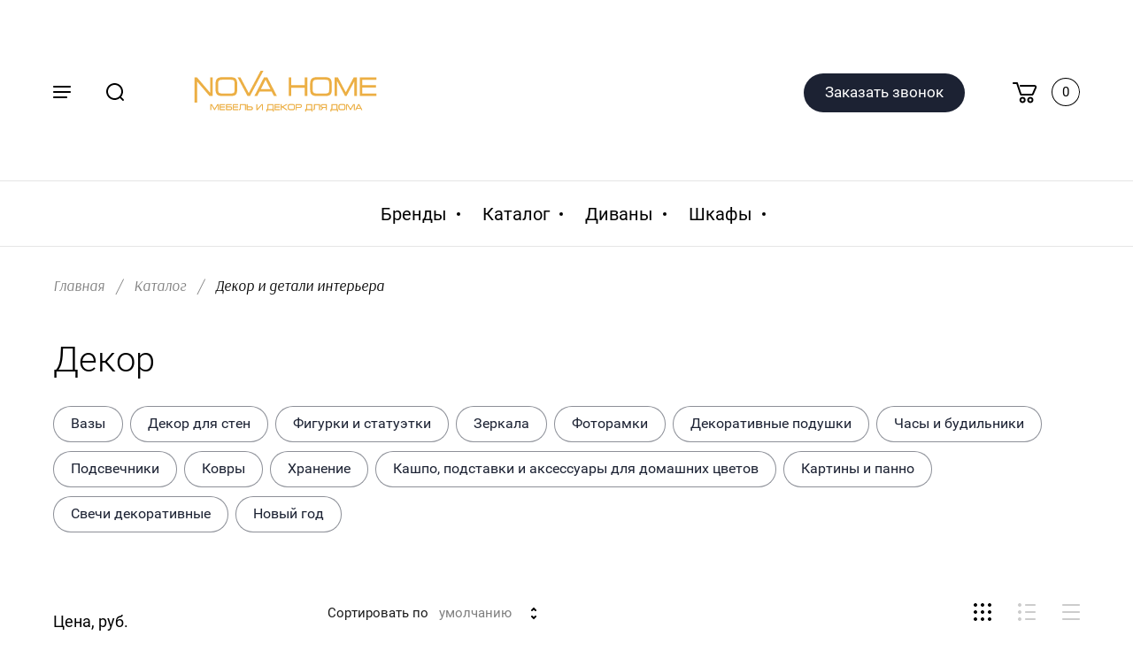

--- FILE ---
content_type: text/html; charset=utf-8
request_url: https://nova-home.ru/magazin/folder/decor
body_size: 59067
content:

	<!doctype html>
<html lang="ru">
<head>
<meta charset="utf-8">
<meta name="robots" content="all"/>
<title>Декор </title>
<!-- assets.top -->
<meta property="og:title" content="Декор">
<meta name="twitter:title" content="Декор">
<meta property="og:description" content="Декор">
<meta name="twitter:description" content="Декор">
<meta property="og:type" content="website">
<meta property="og:url" content="https://nova-home.ru/magazin/folder/decor">
<meta property="og:site_name" content="Магазин мебели и декора Nova Home">
<meta property="fb:admins" content="100001687113463">
<meta property="fb:pages" content="108871137532373">
<meta name="twitter:card" content="summary">
<!-- /assets.top -->

<meta name="description" content="Декор ">
<meta name="keywords" content="Декор ">
<meta name="SKYPE_TOOLBAR" content="SKYPE_TOOLBAR_PARSER_COMPATIBLE">
<meta name="viewport" content="width=device-width, initial-scale=1.0, maximum-scale=1.0, user-scalable=no">
<meta name="format-detection" content="telephone=no">
<meta http-equiv="x-rim-auto-match" content="none">

<link rel="stylesheet" href="/g/libs/jqueryui/datepicker/css/jquery-ui.css">
<link rel="stylesheet" href="/g/libs/lightgallery/v1.2.19/lightgallery.css">

<script src="/g/libs/jquery/1.10.2/jquery.min.js"></script>
<script src="/g/libs/jqueryui/datepicker/js/jquery-ui.min.js" charset="utf-8"></script>

	<link rel="stylesheet" href="/g/css/styles_articles_tpl.css">
<meta name="yandex-verification" content="46451e6621c775df" />
<meta name="facebook-domain-verification" content="je5garv7q8bqzc9ljsue09d2n91bc1" />

            <!-- 46b9544ffa2e5e73c3c971fe2ede35a5 -->
            <script src='/shared/s3/js/lang/ru.js'></script>
            <script src='/shared/s3/js/common.min.js'></script>
        <link rel='stylesheet' type='text/css' href='/shared/s3/css/calendar.css' /><link rel='stylesheet' type='text/css' href='/shared/highslide-4.1.13/highslide.min.css'/>
<script type='text/javascript' src='/shared/highslide-4.1.13/highslide-full.packed.js'></script>
<script type='text/javascript'>
hs.graphicsDir = '/shared/highslide-4.1.13/graphics/';
hs.outlineType = null;
hs.showCredits = false;
hs.lang={cssDirection:'ltr',loadingText:'Загрузка...',loadingTitle:'Кликните чтобы отменить',focusTitle:'Нажмите чтобы перенести вперёд',fullExpandTitle:'Увеличить',fullExpandText:'Полноэкранный',previousText:'Предыдущий',previousTitle:'Назад (стрелка влево)',nextText:'Далее',nextTitle:'Далее (стрелка вправо)',moveTitle:'Передвинуть',moveText:'Передвинуть',closeText:'Закрыть',closeTitle:'Закрыть (Esc)',resizeTitle:'Восстановить размер',playText:'Слайд-шоу',playTitle:'Слайд-шоу (пробел)',pauseText:'Пауза',pauseTitle:'Приостановить слайд-шоу (пробел)',number:'Изображение %1/%2',restoreTitle:'Нажмите чтобы посмотреть картинку, используйте мышь для перетаскивания. Используйте клавиши вперёд и назад'};</script>
<link rel="icon" href="/favicon.ico" type="image/x-icon">

<!--s3_require-->
<link rel="stylesheet" href="/g/basestyle/1.0.1/user/user.css" type="text/css"/>
<link rel="stylesheet" href="/g/basestyle/1.0.1/user/user.blue.css" type="text/css"/>
<script type="text/javascript" src="/g/basestyle/1.0.1/user/user.js" async></script>
<!--/s3_require-->
			
		
		
		
			<link rel="stylesheet" type="text/css" href="/g/shop2v2/default/css/theme.less.css">		
			<script type="text/javascript" src="/g/printme.js"></script>
		<script type="text/javascript" src="/g/shop2v2/default/js/tpl.js"></script>
		<script type="text/javascript" src="/g/shop2v2/default/js/baron.min.js"></script>
		
			<script type="text/javascript" src="/g/shop2v2/default/js/shop2.2.js"></script>
		
	<script type="text/javascript">shop2.init({"productRefs": {"46980516":{"cvet":{"89fb97c68b2ccbf31a5b05f3c024d00f":["58442116"]},"dostavka":{"127ea8bb8f7c8d5a8aa3d7aed09e3f3b":["58442116"]},"material":{"\u041f\u043e\u043b\u0438\u043c\u0435\u0440\u043d\u044b\u0435 \u043c\u0430\u0442\u0435\u0440\u0438\u0430\u043b\u044b":["58442116"]}},"26081916":{"dostavka":{"127ea8bb8f7c8d5a8aa3d7aed09e3f3b":["33461716"]},"material":{"\u0411\u0443\u043c\u0430\u0433\u0430, \u043f\u043e\u043b\u0438\u0441\u0442\u043e\u0443\u043d, \u0441\u0442\u0435\u043a\u043b\u043e":["33461716"]}},"46880716":{"dostavka":{"127ea8bb8f7c8d5a8aa3d7aed09e3f3b":["58304316"]},"material":{"\u043c\u0435\u0442\u0430\u043b\u043b":["58304316"]}},"46977516":{"dostavka":{"127ea8bb8f7c8d5a8aa3d7aed09e3f3b":["58439116"]},"material":{"\u041f\u043e\u043b\u0438\u043c\u0435\u0440\u043d\u044b\u0439 \u043c\u0430\u0442\u0435\u0440\u0438\u0430\u043b\u044b":["58439116"]}},"47092316":{"dostavka":{"127ea8bb8f7c8d5a8aa3d7aed09e3f3b":["58641916"]},"material":{"\u043c\u0435\u0442\u0430\u043b\u043b, \u0441\u0442\u0435\u043a\u043b\u043e":["58641916"]}},"47293916":{"dostavka":{"127ea8bb8f7c8d5a8aa3d7aed09e3f3b":["59591116"]},"material":{"\u0421\u0442\u0435\u043a\u043b\u043e\/\u041c\u0435\u0442\u0430\u043b\u043b":["59591116"]}},"2578976313":{"dostavka":{"127ea8bb8f7c8d5a8aa3d7aed09e3f3b":["2989961913"]}},"2578986913":{"dostavka":{"127ea8bb8f7c8d5a8aa3d7aed09e3f3b":["2989975313"]}},"2582911113":{"dostavka":{"127ea8bb8f7c8d5a8aa3d7aed09e3f3b":["2994241113"]}},"2583049313":{"dostavka":{"127ea8bb8f7c8d5a8aa3d7aed09e3f3b":["2994381513"]}},"2592032313":{"dostavka":{"127ea8bb8f7c8d5a8aa3d7aed09e3f3b":["3009719913"]}},"2599710513":{"dostavka":{"127ea8bb8f7c8d5a8aa3d7aed09e3f3b":["3020417913"]}},"2600948513":{"dostavka":{"127ea8bb8f7c8d5a8aa3d7aed09e3f3b":["3020970113"]}},"2617384713":{"tehnicheskie_harakteristiki":{"127ea8bb8f7c8d5a8aa3d7aed09e3f3b":["3046672513"]},"material":{"\u0445\u043e\u043b\u0441\u0442, \u0434\u0435\u0440\u0435\u0432\u043e":["3046672513"]}},"2617385313":{"tehnicheskie_harakteristiki":{"127ea8bb8f7c8d5a8aa3d7aed09e3f3b":["3046673313"]},"material":{"\u0445\u043e\u043b\u0441\u0442, \u0434\u0435\u0440\u0435\u0432\u043e":["3046673313"]}},"2617386913":{"tehnicheskie_harakteristiki":{"127ea8bb8f7c8d5a8aa3d7aed09e3f3b":["3046674913"]},"material":{"\u0445\u043e\u043b\u0441\u0442, \u0434\u0435\u0440\u0435\u0432\u043e":["3046674913"]}},"2617391113":{"tehnicheskie_harakteristiki":{"127ea8bb8f7c8d5a8aa3d7aed09e3f3b":["3046679113"]},"material":{"\u0445\u043e\u043b\u0441\u0442, \u0434\u0435\u0440\u0435\u0432\u043e":["3046679113"]}},"2617391513":{"tehnicheskie_harakteristiki":{"127ea8bb8f7c8d5a8aa3d7aed09e3f3b":["3046679713"]},"material":{"\u0445\u043e\u043b\u0441\u0442, \u0434\u0435\u0440\u0435\u0432\u043e":["3046679713"]}},"2617393713":{"tehnicheskie_harakteristiki":{"127ea8bb8f7c8d5a8aa3d7aed09e3f3b":["3046683713"]},"material":{"\u0445\u043e\u043b\u0441\u0442, \u0434\u0435\u0440\u0435\u0432\u043e":["3046683713"]}},"2617394513":{"tehnicheskie_harakteristiki":{"127ea8bb8f7c8d5a8aa3d7aed09e3f3b":["3046684513"]},"material":{"\u0445\u043e\u043b\u0441\u0442, \u0434\u0435\u0440\u0435\u0432\u043e":["3046684513"]}}},"apiHash": {"getPromoProducts":"8e319767df5f387356429b854d962585","getSearchMatches":"ccba330790ee09707eeb375e9c2d2dba","getFolderCustomFields":"010fc51c449b30144c526d8e0ea4d851","getProductListItem":"4d8e62b9bb021c607dc60b91585acaa6","cartAddItem":"09cca30f08587347742c1ee74fbdcbb6","cartRemoveItem":"881454aa08e5451168d449876d4bc436","cartUpdate":"ad134861d76947a35f5ead6dfe03744e","cartRemoveCoupon":"504aa791b2ef5ae54a3a71c185f51bde","cartAddCoupon":"72be5d0aa375a4ad4a819bc805a34675","deliveryCalc":"d2e822fb1eb4f7007e30b891c576d2f7","printOrder":"f82733ec50ae927b654a24e5307fd4f1","cancelOrder":"b398e1417077d0bfb0628481ae306d4a","cancelOrderNotify":"b7d1fe8214b005c8886c682289fdc340","repeatOrder":"e47c1f97010208fa28c1576943a62e6b","paymentMethods":"e263f5645dc2598670c057e7f3aa99a8","compare":"e0198958de1575765653d1934d2baed5"},"hash": null,"verId": 2753414,"mode": "folder","step": "","uri": "/magazin","IMAGES_DIR": "/d/","my": {"gr_new_card_btns":true,"show_sections":true,"lots_buy_one_click":true,"located_in_sections_alias":"\u041d\u0430\u0445\u043e\u0434\u0438\u0442\u0441\u044f \u0432 \u0440\u0430\u0437\u0434\u0435\u043b\u0430\u0445:","buy_one_click_btn":"\u041a\u0443\u043f\u0438\u0442\u044c \u0432 1 \u043a\u043b\u0438\u043a","ya_pay_widget_theme":"BnplPreview"},"shop2_cart_order_payments": 6,"cf_margin_price_enabled": 1,"maps_yandex_key":"","maps_google_key":""});shop2.filter._pre_params = "&s[folder_id]=52600451";</script>		
					<script>
		const initYaPay = function() {
			shop2YaPay.init({
				merchantId: "2e75a3b0-4bec-4090-95ec-a64eee2a3cf9",
				pluginUrl: "//pay.yandex.ru/sdk/v1/pay.js",
				buttonSelector: ".ya-pay-button-default",
				widgetSelector: ".ya-pay-widget",
				totalAmount: "0",
				apiUrl: "/-/x-api/v1/public/?method=order/payYandexPay&param[order_id]=0",
				buttonTheme: "Black", // Black, White, WhiteOutlined
				widgetTheme: "BnplPreview", // Simple, BnplPreview, Info
			});
		}
	</script>
	<script src="/g/shop2v2/default/js/shop2-ya-pay.js" onload="initYaPay()" async></script>



<script src="/g/libs/jquery-formstyler/1.7.4/jquery.formstyler.min.js" charset="utf-8"></script>
<script src="/g/libs/jquery-responsive-tabs/1.5.1/jquery.responsivetabs.min.js"></script>
<script src="/g/libs/jquery-slick/1.6.0/slick.min.js"></script>
<script src="/g/libs/lightgallery/v1.2.19/lightgallery.js"></script>
<script src="/g/libs/lightgallery/v1.2.19/lg-zoom.min.js"></script>
<script src="/g/s3/misc/eventable/0.0.1/s3.eventable.js"></script>
<script src="/g/s3/misc/math/0.0.1/s3.math.js"></script>
<script src="/g/s3/menu/allin/0.0.3/s3.menu.allin.js"></script>
<script src="/g/libs/flexmenu/1.4.2/flexmenu.min.js"></script>
<script src="/g/libs/jquery-match-height/0.7.2/jquery.matchHeight.min.js" charset="utf-8"></script>
<script src="/g/templates/shop2/2.82.2/js/animit.for.waslide.js"></script>
<script src="/g/libs/nouislider/7.0.10/jquery.nouislider.all.min.js" charset="utf-8"></script>
<script src="/g/templates/shop2/2.82.2/js/jquery.bgdsize.js"></script>
<script src="/g/templates/shop2/widgets/js/instafeed.min.js"></script>
<script src="/g/templates/shop2/2.66.2/js/jquery.columnizer.min.js" charset="utf-8"></script>
<script src="/g/templates/shop2/2.66.2/js/headeroom.js"></script>
<script src="/g/templates/shop2/2.70.2/js/waslide.js"></script>

<script src="/g/templates/shop2/2.86.2/js/s3.form.js" charset="utf-8"></script>
<script src="/t/v2915/images/js/main_local.js"></script>

    <link rel="stylesheet" href="/t/v2915/images/theme6/theme.scss.css">

<!--[if lt IE 10]>
<script src="/g/libs/ie9-svg-gradient/0.0.1/ie9-svg-gradient.min.js"></script>
<script src="/g/libs/jquery-placeholder/2.0.7/jquery.placeholder.min.js"></script>
<script src="/g/libs/jquery-textshadow/0.0.1/jquery.textshadow.min.js"></script>
<script src="/g/s3/misc/ie/0.0.1/ie.js"></script>
<![endif]-->
<!--[if lt IE 9]>
<script src="/g/libs/html5shiv/html5.js"></script>
<![endif]-->

<!-- Meta Pixel Code -->
<script>
!function(f,b,e,v,n,t,s)
{if(f.fbq)return;n=f.fbq=function(){n.callMethod?
n.callMethod.apply(n,arguments):n.queue.push(arguments)};
if(!f._fbq)f._fbq=n;n.push=n;n.loaded=!0;n.version='2.0';
n.queue=[];t=b.createElement(e);t.async=!0;
t.src=v;s=b.getElementsByTagName(e)[0];
s.parentNode.insertBefore(t,s)}(window, document,'script',
'https://connect.facebook.net/en_US/fbevents.js');
fbq('init', '3077600345811614');
fbq('track', 'PageView');
</script>
<noscript><img height="1" width="1" style="display:none"
src="https://www.facebook.com/tr?id=3077600345811614&ev=PageView&noscript=1"
/></noscript>
<!-- End Meta Pixel Code -->

<link rel="stylesheet" href="/t/v2915/images/site.addons.scss.css">
</head>
<body>
	<div class="site_wrapper ">

		<div class="mobile_folders_wrapper">
			<div class="mobile_folders_close"></div>
			<div class="mobile_folders_in">

				<div class="mobile_folders_top">

					<div class="mobile_top_item">
						<a class="mobile_folders_reg" href="/users/login">Войти</a>
					</div>
					<div class="mobile_top_item">
						<div class="mobile_menu_title">Меню</div>
					</div>
					<div class="mobile_top_item">&nbsp;</div>

				</div>
				<div class="mobile_folders_wrap">
					<div class="mobile_folders_title">Каталог</div>
					<div class="mobile_foldes_bl">
						<ul class="mobile_foldes menu-default">
													         						         						         						         						    						         						              						              						                   <li class="sublevel"><a class="has_sublayer" href="/magazin/folder/katalog"><span>Каталог</span></a>
						              						         						         						         						         						    						         						              						                   						                        <ul>
						                            <li class="parent-item"><a href="/magazin/folder/katalog"><span></span>Каталог</a></li>
						                    							              						              						                   <li class="sublevel"><a class="has_sublayer" href="/magazin/folder/myagkaya-mebel"><span>Мягкая мебель</span></a>
						              						         						         						         						         						    						         						              						                   						                        <ul>
						                            <li class="parent-item"><a href="/magazin/folder/myagkaya-mebel"><span></span>Мягкая мебель</a></li>
						                    							              						              						                   <li class="sublevel"><a class="has_sublayer" href="/magazin/folder/sofa"><span>Диваны</span></a>
						              						         						         						         						         						    						         						              						                   						                        <ul>
						                            <li class="parent-item"><a href="/magazin/folder/sofa"><span></span>Диваны</a></li>
						                    							              						              						                   <li ><a href="/magazin/folder/sofa1"><span>Угловые диваны</span></a>
						              						         						         						         						         						    						         						              						                   						                        </li>
						                        						                   						              						              						                   <li ><a href="/magazin/folder/sofa_pr"><span>Прямые диваны</span></a>
						              						         						         						         						         						    						         						              						                   						                        </li>
						                        						                   						              						              						                   <li ><a href="/magazin/folder/sofa_r"><span>Раскладные</span></a>
						              						         						         						         						         						    						         						              						                   						                        </li>
						                        						                   						              						              						                   <li ><a href="/magazin/sofa_m"><span>Модульные</span></a>
						              						         						         						         						         						    						         						              						                   						                        </li>
						                        						                   						              						              						                   <li ><a href="/magazin/folder/malenkie-divany"><span>Маленькие диваны</span></a>
						              						         						         						         						         						    						         						              						                   						                        </li>
						                        						                             </ul></li>
						                        						                   						              						              						                   <li class="sublevel"><a class="has_sublayer" href="/magazin/folder/chair"><span>Кресла и стулья</span></a>
						              						         						         						         						         						    						         						              						                   						                        <ul>
						                            <li class="parent-item"><a href="/magazin/folder/chair"><span></span>Кресла и стулья</a></li>
						                    							              						              						                   <li ><a href="/magazin/folder/kresl"><span>Кресла</span></a>
						              						         						         						         						         						    						         						              						                   						                        </li>
						                        						                   						              						              						                   <li ><a href="/magazin/folder/stul"><span>Стулья</span></a>
						              						         						         						         						         						    						         						              						                   						                        </li>
						                        						                   						              						              						                   <li ><a href="/magazin/folder/kreslo-krovat"><span>Кресла-кровати</span></a>
						              						         						         						         						         						    						         						              						                   						                        </li>
						                        						                   						              						              						                   <li ><a href="/magazin/folder/barnye-polubarnye-stulya"><span>Барные (Полубарные) стулья</span></a>
						              						         						         						         						         						    						         						              						                   						                        </li>
						                        						                   						              						              						                   <li ><a href="/magazin/folder/kompyuternye-kresla"><span>Компьютерные кресла</span></a>
						              						         						         						         						         						    						         						              						                   						                        </li>
						                        						                             </ul></li>
						                        						                   						              						              						                   <li class="sublevel"><a class="has_sublayer" href="/magazin/folder/mebel"><span>Мебель для ресторанов</span></a>
						              						         						         						         						         						    						         						              						                   						                        </li>
						                        						                   						              						              						                   <li class="sublevel"><a class="has_sublayer" href="/magazin/folder/banketki-taburety-i-pufy"><span>Банкетки, табуреты и пуфы</span></a>
						              						         						         						         						         						    						         						              						                   						                        <ul>
						                            <li class="parent-item"><a href="/magazin/folder/banketki-taburety-i-pufy"><span></span>Банкетки, табуреты и пуфы</a></li>
						                    							              						              						                   <li ><a href="/magazin/folder/banketki"><span>Банкетки</span></a>
						              						         						         						         						         						    						         						              						                   						                        </li>
						                        						                   						              						              						                   <li ><a href="/magazin/folder/taburety-i-pufy"><span>Табуреты и пуфы</span></a>
						              						         						         						         						         						    						         						              						                   						                        </li>
						                        						                             </ul></li>
						                        						                   						              						              						                   <li class="sublevel"><a class="has_sublayer" href="/magazin/folder/komplektuyushchie"><span>Аксессуары</span></a>
						              						         						         						         						         						    						         						              						                   						                        <ul>
						                            <li class="parent-item"><a href="/magazin/folder/komplektuyushchie"><span></span>Аксессуары</a></li>
						                    							              						              						                   <li ><a href="/magazin/folder/dekorativnye-podushki"><span>Декоративные подушки</span></a>
						              						         						         						         						         						    						         						              						                   						                        </li>
						                        						                             </ul></li>
						                        						                   						              						              						                   <li ><a href="/magazin/folder/mebel-dlya-ulicy"><span>Мебель для улицы</span></a>
						              						         						         						         						         						    						         						              						                   						                        </li>
						                        						                   						              						              						                   <li ><a href="/magazin/folder/dlya-dachi-i-sada"><span>Для дачи и сада</span></a>
						              						         						         						         						         						    						         						              						                   						                        </li>
						                        						                             </ul></li>
						                        						                   						              						              						                   <li class="sublevel"><a class="has_sublayer" href="/magazin/folder/korpusnaya-mebel"><span>Корпусная мебель</span></a>
						              						         						         						         						         						    						         						              						                   						                        <ul>
						                            <li class="parent-item"><a href="/magazin/folder/korpusnaya-mebel"><span></span>Корпусная мебель</a></li>
						                    							              						              						                   <li class="sublevel"><a class="has_sublayer" href="/magazin/folder/kollekcii"><span>Коллекции</span></a>
						              						         						         						         						         						    						         						              						                   						                        <ul>
						                            <li class="parent-item"><a href="/magazin/folder/kollekcii"><span></span>Коллекции</a></li>
						                    							              						              						                   <li class="sublevel"><a class="has_sublayer" href="/magazin/folder/kollekciya-mebeli-ot-veles-seriya-kvinta"><span>Квинта</span></a>
						              						         						         						         						         						    						         						              						                   						                        <ul>
						                            <li class="parent-item"><a href="/magazin/folder/kollekciya-mebeli-ot-veles-seriya-kvinta"><span></span>Квинта</a></li>
						                    							              						              						                   <li ><a href="/magazin/folder/belaya-kvinta"><span>Белая Квинта</span></a>
						              						         						         						         						         						    						         						              						                   						                        </li>
						                        						                   						              						              						                   <li ><a href="/magazin/folder/temno-seraya-kvinta"><span>Темно-серая Квинта</span></a>
						              						         						         						         						         						    						         						              						                   						                        </li>
						                        						                             </ul></li>
						                        						                   						              						              						                   <li ><a href="/magazin/folder/kollekciya-mebeli-ot-veles-seriya-monika"><span>Моника</span></a>
						              						         						         						         						         						    						         						              						                   						                        </li>
						                        						                   						              						              						                   <li ><a href="/magazin/folder/kollekciya-mebeli-ot-veles-seriya-graf"><span>Граф</span></a>
						              						         						         						         						         						    						         						              						                   						                        </li>
						                        						                   						              						              						                   <li ><a href="/magazin/folder/kollekciya-mebeli-ot-veles-seriya-alte"><span>Альте</span></a>
						              						         						         						         						         						    						         						              						                   						                        </li>
						                        						                   						              						              						                   <li ><a href="/magazin/folder/kollekciya-beloj-mebeli-ot-veles-seriya-byanko"><span>Бьянко</span></a>
						              						         						         						         						         						    						         						              						                   						                        </li>
						                        						                   						              						              						                   <li class="sublevel"><a class="has_sublayer" href="/magazin/folder/kollekciya-mebeli-ot-veles-seriya-vita"><span>Вита</span></a>
						              						         						         						         						         						    						         						              						                   						                        <ul>
						                            <li class="parent-item"><a href="/magazin/folder/kollekciya-mebeli-ot-veles-seriya-vita"><span></span>Вита</a></li>
						                    							              						              						                   <li ><a href="/magazin/folder/seraya-vita"><span>Серая Вита</span></a>
						              						         						         						         						         						    						         						              						                   						                        </li>
						                        						                   						              						              						                   <li ><a href="/magazin/folder/belaya-vita"><span>Белая Вита</span></a>
						              						         						         						         						         						    						         						              						                   						                        </li>
						                        						                             </ul></li>
						                        						                   						              						              						                   <li ><a href="/magazin/folder/kollekciya-mebeli-ot-veles-seriya-eva"><span>Ева</span></a>
						              						         						         						         						         						    						         						              						                   						                        </li>
						                        						                   						              						              						                   <li ><a href="/magazin/folder/leo"><span>Лео</span></a>
						              						         						         						         						         						    						         						              						                   						                        </li>
						                        						                   						              						              						                   <li ><a href="/magazin/folder/kollekciya-modulnoj-mebeli-ot-veles-seriya-loren"><span>Лорэн</span></a>
						              						         						         						         						         						    						         						              						                   						                        </li>
						                        						                   						              						              						                   <li ><a href="/magazin/folder/kollekciya-modulnoj-mebeli-ot-veles-seriya-milana"><span>Милана</span></a>
						              						         						         						         						         						    						         						              						                   						                        </li>
						                        						                   						              						              						                   <li ><a href="/magazin/folder/stil"><span>Стил</span></a>
						              						         						         						         						         						    						         						              						                   						                        </li>
						                        						                   						              						              						                   <li ><a href="/magazin/folder/kollekciya-modulnoj-mebeli-ot-veles-seriya-tefiya"><span>Тефия</span></a>
						              						         						         						         						         						    						         						              						                   						                        </li>
						                        						                   						              						              						                   <li ><a href="/magazin/folder/kollekciya-modulnoj-mebeli-ot-fabriki-veles-seriya-briz"><span>Бриз</span></a>
						              						         						         						         						         						    						         						              						                   						                        </li>
						                        						                   						              						              						                   <li ><a href="/magazin/folder/kollekciya-modulnoj-mebeli-ot-fabriki-veles-seriya-siciliya"><span>Сицилия</span></a>
						              						         						         						         						         						    						         						              						                   						                        </li>
						                        						                   						              						              						                   <li ><a href="/magazin/folder/monako"><span>Монако</span></a>
						              						         						         						         						         						    						         						              						                   						                        </li>
						                        						                   						              						              						                   <li ><a href="/magazin/folder/vinati"><span>VINATI</span></a>
						              						         						         						         						         						    						         						              						                   						                        </li>
						                        						                             </ul></li>
						                        						                   						              						              						                   <li class="sublevel"><a class="has_sublayer" href="/magazin/folder/gostinye"><span>Гостиные</span></a>
						              						         						         						         						         						    						         						              						                   						                        <ul>
						                            <li class="parent-item"><a href="/magazin/folder/gostinye"><span></span>Гостиные</a></li>
						                    							              						              						                   <li ><a href="/magazin/folder/moduli"><span>Модули</span></a>
						              						         						         						         						         						    						         						              						                   						                        </li>
						                        						                   						              						              						                   <li ><a href="/magazin/folder/tumby-pod-tv"><span>Тумбы под TV</span></a>
						              						         						         						         						         						    						         						              						                   						                        </li>
						                        						                             </ul></li>
						                        						                   						              						              						                   <li class="sublevel"><a class="has_sublayer" href="/magazin/folder/prihozhie"><span>Прихожие</span></a>
						              						         						         						         						         						    						         						              						                   						                        <ul>
						                            <li class="parent-item"><a href="/magazin/folder/prihozhie"><span></span>Прихожие</a></li>
						                    							              						              						                   <li ><a href="/magazin/folder/moduli-1"><span>Модули</span></a>
						              						         						         						         						         						    						         						              						                   						                        </li>
						                        						                   						              						              						                   <li ><a href="/magazin/folder/obuvnicy"><span>Обувницы</span></a>
						              						         						         						         						         						    						         						              						                   						                        </li>
						                        						                             </ul></li>
						                        						                   						              						              						                   <li ><a href="/magazin/folder/detskaya-mebel"><span>Детская мебель</span></a>
						              						         						         						         						         						    						         						              						                   						                        </li>
						                        						                   						              						              						                   <li ><a href="/magazin/folder/spalni"><span>Спальни</span></a>
						              						         						         						         						         						    						         						              						                   						                        </li>
						                        						                   						              						              						                   <li ><a href="/magazin/folder/shkaf"><span>Шкафы</span></a>
						              						         						         						         						         						    						         						              						                   						                        </li>
						                        						                   						              						              						                   <li class="sublevel"><a class="has_sublayer" href="/magazin/folder/komody"><span>Комоды и тумбы под ТВ</span></a>
						              						         						         						         						         						    						         						              						                   						                        <ul>
						                            <li class="parent-item"><a href="/magazin/folder/komody"><span></span>Комоды и тумбы под ТВ</a></li>
						                    							              						              						                   <li ><a href="/magazin/folder/tumby-pod-tv-1"><span>Тумбы под ТВ</span></a>
						              						         						         						         						         						    						         						              						                   						                        </li>
						                        						                   						              						              						                   <li ><a href="/magazin/folder/komody-1"><span>Комоды</span></a>
						              						         						         						         						         						    						         						              						                   						                        </li>
						                        						                             </ul></li>
						                        						                   						              						              						                   <li ><a href="/magazin/folder/stol-rabochij"><span>Стол письменный / компьютерный</span></a>
						              						         						         						         						         						    						         						              						                   						                        </li>
						                        						                   						              						              						                   <li class="sublevel"><a class="has_sublayer" href="/magazin/folder/stoly-i-stoliki"><span>Столы и столики</span></a>
						              						         						         						         						         						    						         						              						                   						                        <ul>
						                            <li class="parent-item"><a href="/magazin/folder/stoly-i-stoliki"><span></span>Столы и столики</a></li>
						                    							              						              						                   <li ><a href="/magazin/folder/zhurnalnye-i-kofejnye-stoliki"><span>Журнальные и кофейные столики</span></a>
						              						         						         						         						         						    						         						              						                   						                        </li>
						                        						                   						              						              						                   <li class="sublevel"><a class="has_sublayer" href="/magazin/folder/obedennye-stoly"><span>Обеденные столы</span></a>
						              						         						         						         						         						    						         						              						                   						                        <ul>
						                            <li class="parent-item"><a href="/magazin/folder/obedennye-stoly"><span></span>Обеденные столы</a></li>
						                    							              						              						                   <li ><a href="/magazin/folder/kruglye"><span>Круглые</span></a>
						              						         						         						         						         						    						         						              						                   						                        </li>
						                        						                   						              						              						                   <li ><a href="/magazin/folder/raskladnye"><span>Раскладные</span></a>
						              						         						         						         						         						    						         						              						                   						                        </li>
						                        						                             </ul></li>
						                        						                   						              						              						                   <li ><a href="/magazin/folder/konsolnyj-stol"><span>Консоли напольные и подвесные</span></a>
						              						         						         						         						         						    						         						              						                   						                        </li>
						                        						                             </ul></li>
						                        						                   						              						              						                   <li class="sublevel"><a class="has_sublayer" href="/magazin/folder/veshalki-i-polki"><span>Вешалки и полки</span></a>
						              						         						         						         						         						    						         						              						                   						                        <ul>
						                            <li class="parent-item"><a href="/magazin/folder/veshalki-i-polki"><span></span>Вешалки и полки</a></li>
						                    							              						              						                   <li class="sublevel"><a class="has_sublayer" href="/magazin/folder/veshalki"><span>Вешалки</span></a>
						              						         						         						         						         						    						         						              						                   						                        <ul>
						                            <li class="parent-item"><a href="/magazin/folder/veshalki"><span></span>Вешалки</a></li>
						                    							              						              						                   <li ><a href="/magazin/folder/kryuchki"><span>Крючки</span></a>
						              						         						         						         						         						    						         						              						                   						                        </li>
						                        						                   						              						              						                   <li ><a href="/magazin/folder/nastennye"><span>Настенные</span></a>
						              						         						         						         						         						    						         						              						                   						                        </li>
						                        						                   						              						              						                   <li ><a href="/magazin/folder/napolnye"><span>Напольные</span></a>
						              						         						         						         						         						    						         						              						                   						                        </li>
						                        						                             </ul></li>
						                        						                   						              						              						                   <li ><a href="/magazin/folder/polki"><span>Полки</span></a>
						              						         						         						         						         						    						         						              						                   						                        </li>
						                        						                             </ul></li>
						                        						                   						              						              						                   <li ><a href="/magazin/folder/zhurnalnye-i-kofejnyj-stoliki"><span>Журнальные и кофейные столики</span></a>
						              						         						         						         						         						    						         						              						                   						                        </li>
						                        						                   						              						              						                   <li ><a href="/magazin/folder/tumbochki"><span>Прикроватные тумбочки</span></a>
						              						         						         						         						         						    						         						              						                   						                        </li>
						                        						                   						              						              						                   <li ><a href="/magazin/folder/stellazhi"><span>Стеллажи</span></a>
						              						         						         						         						         						    						         						              						                   						                        </li>
						                        						                   						              						              						                   <li ><a href="/magazin/folder/stoly-grimernye-i-tualetnye"><span>Столы гримерные и туалетные</span></a>
						              						         						         						         						         						    						         						              						                   						                        </li>
						                        						                             </ul></li>
						                        						                   						              						              						                   <li class="sublevel"><a class="has_sublayer" href="/magazin/folder/beds"><span>Кровати и матрасы</span></a>
						              						         						         						         						         						    						         						              						                   						                        <ul>
						                            <li class="parent-item"><a href="/magazin/folder/beds"><span></span>Кровати и матрасы</a></li>
						                    							              						              						                   <li class="sublevel"><a class="has_sublayer" href="/magazin/folder/krovati-1"><span>Кровати</span></a>
						              						         						         						         						         						    						         						              						                   						                        <ul>
						                            <li class="parent-item"><a href="/magazin/folder/krovati-1"><span></span>Кровати</a></li>
						                    							              						              						                   <li class="sublevel"><a class="has_sublayer" href="/magazin/folder/beds2"><span>Двухспальные кровати</span></a>
						              						         						         						         						         						    						         						              						                   						                        <ul>
						                            <li class="parent-item"><a href="/magazin/folder/beds2"><span></span>Двухспальные кровати</a></li>
						                    							              						              						                   <li ><a href="/magazin/folder/160h200-sm-2"><span>160х200 см</span></a>
						              						         						         						         						         						    						         						              						                   						                        </li>
						                        						                             </ul></li>
						                        						                   						              						              						                   <li ><a href="/magazin/folder/beds1"><span>Односпальные кровати</span></a>
						              						         						         						         						         						    						         						              						                   						                        </li>
						                        						                   						              						              						                   <li ><a href="/magazin/folder/80h200-sm"><span>80х200 см</span></a>
						              						         						         						         						         						    						         						              						                   						                        </li>
						                        						                   						              						              						                   <li ><a href="/magazin/folder/90h200-sm"><span>90х200 см</span></a>
						              						         						         						         						         						    						         						              						                   						                        </li>
						                        						                   						              						              						                   <li ><a href="/magazin/folder/140h200-sm-1"><span>140х200 см</span></a>
						              						         						         						         						         						    						         						              						                   						                        </li>
						                        						                   						              						              						                   <li ><a href="/magazin/folder/160h200-sm-1"><span>160х200 см</span></a>
						              						         						         						         						         						    						         						              						                   						                        </li>
						                        						                             </ul></li>
						                        						                   						              						              						                   <li class="sublevel"><a class="has_sublayer" href="/magazin/folder/matrasy"><span>Матрасы</span></a>
						              						         						         						         						         						    						         						              						                   						                        <ul>
						                            <li class="parent-item"><a href="/magazin/folder/matrasy"><span></span>Матрасы</a></li>
						                    							              						              						                   <li class="sublevel"><a class="has_sublayer" href="/magazin/folder/po-razmeru"><span>По размеру</span></a>
						              						         						         						         						         						    						         						              						                   						                        <ul>
						                            <li class="parent-item"><a href="/magazin/folder/po-razmeru"><span></span>По размеру</a></li>
						                    							              						              						                   <li ><a href="/magazin/folder/80h200-sm-1"><span>80х200 см</span></a>
						              						         						         						         						         						    						         						              						                   						                        </li>
						                        						                   						              						              						                   <li ><a href="/magazin/folder/90h200-sm-3"><span>90х200 см</span></a>
						              						         						         						         						         						    						         						              						                   						                        </li>
						                        						                   						              						              						                   <li ><a href="/magazin/folder/120h200"><span>120х200 см</span></a>
						              						         						         						         						         						    						         						              						                   						                        </li>
						                        						                   						              						              						                   <li ><a href="/magazin/folder/140h200-sm-6"><span>140х200 см</span></a>
						              						         						         						         						         						    						         						              						                   						                        </li>
						                        						                   						              						              						                   <li ><a href="/magazin/folder/160h200-sm-5"><span>160х200 см</span></a>
						              						         						         						         						         						    						         						              						                   						                        </li>
						                        						                   						              						              						                   <li ><a href="/magazin/folder/180h200-sm-4"><span>180х200 см</span></a>
						              						         						         						         						         						    						         						              						                   						                        </li>
						                        						                   						              						              						                   <li ><a href="/magazin/folder/200h200-sm"><span>200х200 см</span></a>
						              						         						         						         						         						    						         						              						                   						                        </li>
						                        						                             </ul></li>
						                        						                   						              						              						                   <li class="sublevel"><a class="has_sublayer" href="/magazin/folder/seriya-elit"><span>Elit</span></a>
						              						         						         						         						         						    						         						              						                   						                        <ul>
						                            <li class="parent-item"><a href="/magazin/folder/seriya-elit"><span></span>Elit</a></li>
						                    							              						              						                   <li ><a href="/magazin/folder/90h200-sm-2"><span>90х200 см</span></a>
						              						         						         						         						         						    						         						              						                   						                        </li>
						                        						                   						              						              						                   <li ><a href="/magazin/folder/120h200-sm-2"><span>120х200 см</span></a>
						              						         						         						         						         						    						         						              						                   						                        </li>
						                        						                   						              						              						                   <li ><a href="/magazin/folder/140h200-sm-5"><span>140х200 см</span></a>
						              						         						         						         						         						    						         						              						                   						                        </li>
						                        						                   						              						              						                   <li ><a href="/magazin/folder/160h200-sm-4"><span>160х200 см</span></a>
						              						         						         						         						         						    						         						              						                   						                        </li>
						                        						                   						              						              						                   <li ><a href="/magazin/folder/180h200-sm-3"><span>180х200 см</span></a>
						              						         						         						         						         						    						         						              						                   						                        </li>
						                        						                             </ul></li>
						                        						                   						              						              						                   <li ><a href="/magazin/folder/testovaya-kategoriya"><span>Carbon</span></a>
						              						         						         						         						         						    						         						              						                   						                        </li>
						                        						                   						              						              						                   <li ><a href="/magazin/folder/practic-roll"><span>Practic Roll</span></a>
						              						         						         						         						         						    						         						              						                   						                        </li>
						                        						                   						              						              						                   <li class="sublevel"><a class="has_sublayer" href="/magazin/folder/linum"><span>Linum</span></a>
						              						         						         						         						         						    						         						              						                   						                        <ul>
						                            <li class="parent-item"><a href="/magazin/folder/linum"><span></span>Linum</a></li>
						                    							              						              						                   <li ><a href="/magazin/folder/140h200-sm-2"><span>140х200 см</span></a>
						              						         						         						         						         						    						         						              						                   						                        </li>
						                        						                   						              						              						                   <li ><a href="/magazin/folder/160x200"><span>160x200</span></a>
						              						         						         						         						         						    						         						              						                   						                        </li>
						                        						                   						              						              						                   <li ><a href="/magazin/folder/180h200-sm-1"><span>180х200 см</span></a>
						              						         						         						         						         						    						         						              						                   						                        </li>
						                        						                             </ul></li>
						                        						                   						              						              						                   <li class="sublevel"><a class="has_sublayer" href="/magazin/folder/seriya-trend"><span>Trend</span></a>
						              						         						         						         						         						    						         						              						                   						                        <ul>
						                            <li class="parent-item"><a href="/magazin/folder/seriya-trend"><span></span>Trend</a></li>
						                    							              						              						                   <li ><a href="/magazin/folder/90h200-sm-1"><span>90х200 см</span></a>
						              						         						         						         						         						    						         						              						                   						                        </li>
						                        						                   						              						              						                   <li ><a href="/magazin/folder/120h200-sm-1"><span>120х200 см</span></a>
						              						         						         						         						         						    						         						              						                   						                        </li>
						                        						                   						              						              						                   <li ><a href="/magazin/folder/140h200-sm-4"><span>140х200 см</span></a>
						              						         						         						         						         						    						         						              						                   						                        </li>
						                        						                   						              						              						                   <li ><a href="/magazin/folder/180h200-sm-2"><span>180х200 см</span></a>
						              						         						         						         						         						    						         						              						                   						                        </li>
						                        						                             </ul></li>
						                        						                   						              						              						                   <li class="sublevel"><a class="has_sublayer" href="/magazin/folder/seriya-premium"><span>Premium</span></a>
						              						         						         						         						         						    						         						              						                   						                        <ul>
						                            <li class="parent-item"><a href="/magazin/folder/seriya-premium"><span></span>Premium</a></li>
						                    							              						              						                   <li ><a href="/magazin/folder/140h200-sm-3"><span>140х200 см</span></a>
						              						         						         						         						         						    						         						              						                   						                        </li>
						                        						                   						              						              						                   <li ><a href="/magazin/folder/160h200-sm-3"><span>160х200 см</span></a>
						              						         						         						         						         						    						         						              						                   						                        </li>
						                        						                   						              						              						                   <li ><a href="/magazin/folder/180x200"><span>180x200 см</span></a>
						              						         						         						         						         						    						         						              						                   						                        </li>
						                        						                             </ul></li>
						                        						                   						              						              						                   <li ><a href="/folder/268275507"><span>Серия Junior</span></a>
						              						         						         						         						         						    						         						              						                   						                        </li>
						                        						                   						              						              						                   <li ><a href="/magazin/folder/seriya-titan"><span>Titan</span></a>
						              						         						         						         						         						    						         						              						                   						                        </li>
						                        						                   						              						              						                   <li ><a href="/magazin/folder/platinum"><span>Platinum</span></a>
						              						         						         						         						         						    						         						              						                   						                        </li>
						                        						                   						              						              						                   <li class="sublevel"><a class="has_sublayer" href="/magazin/folder/kids"><span>Kids</span></a>
						              						         						         						         						         						    						         						              						                   						                        <ul>
						                            <li class="parent-item"><a href="/magazin/folder/kids"><span></span>Kids</a></li>
						                    							              						              						                   <li ><a href="/magazin/folder/70x120"><span>70x120 см</span></a>
						              						         						         						         						         						    						         						              						                   						                        </li>
						                        						                   						              						              						                   <li ><a href="/magazin/folder/80h160-sm"><span>80х160 см</span></a>
						              						         						         						         						         						    						         						              						                   						                        </li>
						                        						                             </ul></li>
						                        						                             </ul></li>
						                        						                   						              						              						                   <li ><a href="/magazin/folder/anatomicheskie-podushki"><span>Анатомические подушки</span></a>
						              						         						         						         						         						    						         						              						                   						                        </li>
						                        						                   						              						              						                   <li class="sublevel"><a class="has_sublayer" href="/magazin/folder/tekstil-dlya-spalni"><span>Текстиль для спальни</span></a>
						              						         						         						         						         						    						         						              						                   						                        <ul>
						                            <li class="parent-item"><a href="/magazin/folder/tekstil-dlya-spalni"><span></span>Текстиль для спальни</a></li>
						                    							              						              						                   <li ><a href="/magazin/folder/pledy-i-pokryvalo"><span>Пледы и покрывало</span></a>
						              						         						         						         						         						    						         						              						                   						                        </li>
						                        						                             </ul></li>
						                        						                   						              						              						                   <li class="sublevel"><a class="has_sublayer" href="/magazin/folder/v-nalichii-bystraya-dostavka"><span>В НАЛИЧИИ (БЫСТРАЯ ДОСТАВКА)</span></a>
						              						         						         						         						         						    						         						              						                   						                        <ul>
						                            <li class="parent-item"><a href="/magazin/folder/v-nalichii-bystraya-dostavka"><span></span>В НАЛИЧИИ (БЫСТРАЯ ДОСТАВКА)</a></li>
						                    							              						              						                   <li class="sublevel"><a class="has_sublayer" href="/magazin/folder/krovati-v-nalichii-na-sklade"><span>Кровати в наличии на складе</span></a>
						              						         						         						         						         						    						         						              						                   						                        <ul>
						                            <li class="parent-item"><a href="/magazin/folder/krovati-v-nalichii-na-sklade"><span></span>Кровати в наличии на складе</a></li>
						                    							              						              						                   <li ><a href="/magazin/folder/120h200-sm"><span>120х200 см</span></a>
						              						         						         						         						         						    						         						              						                   						                        </li>
						                        						                   						              						              						                   <li ><a href="/magazin/folder/140h200-sm"><span>140х200 см</span></a>
						              						         						         						         						         						    						         						              						                   						                        </li>
						                        						                   						              						              						                   <li ><a href="/magazin/folder/160h200-sm"><span>160х200 см</span></a>
						              						         						         						         						         						    						         						              						                   						                        </li>
						                        						                   						              						              						                   <li ><a href="/magazin/folder/180h200-sm"><span>180х200 см</span></a>
						              						         						         						         						         						    						         						              						                   						                        </li>
						                        						                             </ul></li>
						                        						                             </ul></li>
						                        						                             </ul></li>
						                        						                   						              						              						                   <li class="sublevel"><a class="has_sublayer" href="/magazin/folder/decor"><span>Декор и детали интерьера</span></a>
						              						         						         						         						         						    						         						              						                   						                        <ul>
						                            <li class="parent-item"><a href="/magazin/folder/decor"><span></span>Декор и детали интерьера</a></li>
						                    							              						              						                   <li class="sublevel"><a class="has_sublayer" href="/magazin/folder/vazy"><span>Вазы</span></a>
						              						         						         						         						         						    						         						              						                   						                        <ul>
						                            <li class="parent-item"><a href="/magazin/folder/vazy"><span></span>Вазы</a></li>
						                    							              						              						                   <li ><a href="/magazin/folder/napolnye-1"><span>Напольные</span></a>
						              						         						         						         						         						    						         						              						                   						                        </li>
						                        						                   						              						              						                   <li ><a href="/magazin/folder/steklyannye"><span>Стеклянные</span></a>
						              						         						         						         						         						    						         						              						                   						                        </li>
						                        						                   						              						              						                   <li ><a href="/magazin/folder/keramicheskie"><span>Керамические</span></a>
						              						         						         						         						         						    						         						              						                   						                        </li>
						                        						                   						              						              						                   <li ><a href="/magazin/folder/metallicheskie"><span>Металлические</span></a>
						              						         						         						         						         						    						         						              						                   						                        </li>
						                        						                             </ul></li>
						                        						                   						              						              						                   <li ><a href="/magazin/folder/wall"><span>Декор для стен</span></a>
						              						         						         						         						         						    						         						              						                   						                        </li>
						                        						                   						              						              						                   <li ><a href="/magazin/folder/decor1"><span>Фигурки и статуэтки</span></a>
						              						         						         						         						         						    						         						              						                   						                        </li>
						                        						                   						              						              						                   <li class="sublevel"><a class="has_sublayer" href="/magazin/folder/decor2"><span>Зеркала</span></a>
						              						         						         						         						         						    						         						              						                   						                        <ul>
						                            <li class="parent-item"><a href="/magazin/folder/decor2"><span></span>Зеркала</a></li>
						                    							              						              						                   <li ><a href="/magazin/folder/nastennoe"><span>Настенное</span></a>
						              						         						         						         						         						    						         						              						                   						                        </li>
						                        						                   						              						              						                   <li ><a href="/magazin/folder/nastolnoe"><span>Настольное</span></a>
						              						         						         						         						         						    						         						              						                   						                        </li>
						                        						                             </ul></li>
						                        						                   						              						              						                   <li ><a href="/magazin/folder/fotoramki"><span>Фоторамки</span></a>
						              						         						         						         						         						    						         						              						                   						                        </li>
						                        						                   						              						              						                   <li ><a href="/magazin/folder/147680109"><span>Декоративные подушки</span></a>
						              						         						         						         						         						    						         						              						                   						                        </li>
						                        						                   						              						              						                   <li ><a href="/magazin/folder/147679909"><span>Часы и будильники</span></a>
						              						         						         						         						         						    						         						              						                   						                        </li>
						                        						                   						              						              						                   <li ><a href="/magazin/folder/podsvechniki"><span>Подсвечники</span></a>
						              						         						         						         						         						    						         						              						                   						                        </li>
						                        						                   						              						              						                   <li class="sublevel"><a class="has_sublayer" href="/magazin/folder/147680309"><span>Ковры</span></a>
						              						         						         						         						         						    						         						              						                   						                        <ul>
						                            <li class="parent-item"><a href="/magazin/folder/147680309"><span></span>Ковры</a></li>
						                    							              						              						                   <li ><a href="/magazin/folder/60x90"><span>60x90</span></a>
						              						         						         						         						         						    						         						              						                   						                        </li>
						                        						                   						              						              						                   <li ><a href="/magazin/folder/70h160"><span>70х160</span></a>
						              						         						         						         						         						    						         						              						                   						                        </li>
						                        						                   						              						              						                   <li ><a href="/magazin/folder/120h180"><span>120х180</span></a>
						              						         						         						         						         						    						         						              						                   						                        </li>
						                        						                   						              						              						                   <li ><a href="/magazin/folder/160h230"><span>160х230</span></a>
						              						         						         						         						         						    						         						              						                   						                        </li>
						                        						                   						              						              						                   <li ><a href="/magazin/folder/200x300"><span>200x300</span></a>
						              						         						         						         						         						    						         						              						                   						                        </li>
						                        						                             </ul></li>
						                        						                   						              						              						                   <li class="sublevel"><a class="has_sublayer" href="/magazin/folder/147679709"><span>Хранение</span></a>
						              						         						         						         						         						    						         						              						                   						                        <ul>
						                            <li class="parent-item"><a href="/magazin/folder/147679709"><span></span>Хранение</a></li>
						                    							              						              						                   <li ><a href="/magazin/folder/shkatulki"><span>Шкатулки</span></a>
						              						         						         						         						         						    						         						              						                   						                        </li>
						                        						                   						              						              						                   <li ><a href="/magazin/folder/derzhateli-dlya-ukrashenij"><span>Держатели для украшений</span></a>
						              						         						         						         						         						    						         						              						                   						                        </li>
						                        						                   						              						              						                   <li ><a href="/magazin/folder/korziny-dlya-hraneniya"><span>Корзины для хранения</span></a>
						              						         						         						         						         						    						         						              						                   						                        </li>
						                        						                             </ul></li>
						                        						                   						              						              						                   <li ><a href="/magazin/folder/147681109"><span>Кашпо, подставки и аксессуары для домашних цветов</span></a>
						              						         						         						         						         						    						         						              						                   						                        </li>
						                        						                   						              						              						                   <li ><a href="/magazin/folder/kartiny"><span>Картины и панно</span></a>
						              						         						         						         						         						    						         						              						                   						                        </li>
						                        						                   						              						              						                   <li ><a href="/magazin/folder/svechi-dekorativnye"><span>Свечи декоративные</span></a>
						              						         						         						         						         						    						         						              						                   						                        </li>
						                        						                   						              						              						                   <li class="sublevel"><a class="has_sublayer" href="/magazin/folder/novyj-god"><span>Новый год</span></a>
						              						         						         						         						         						    						         						              						                   						                        <ul>
						                            <li class="parent-item"><a href="/magazin/folder/novyj-god"><span></span>Новый год</a></li>
						                    							              						              						                   <li ><a href="/magazin/folder/novogodnij-dekor-1"><span>Новогодний декор</span></a>
						              						         						         						         						         						    						         						              						                   						                        </li>
						                        						                   						              						              						                   <li ><a href="/magazin/folder/yelochnye-ukrasheniya"><span>Ёлочные украшения</span></a>
						              						         						         						         						         						    						         						              						                   						                        </li>
						                        						                             </ul></li>
						                        						                             </ul></li>
						                        						                   						              						              						                   <li class="sublevel"><a class="has_sublayer" href="/magazin/folder/svet"><span>Свет</span></a>
						              						         						         						         						         						    						         						              						                   						                        <ul>
						                            <li class="parent-item"><a href="/magazin/folder/svet"><span></span>Свет</a></li>
						                    							              						              						                   <li ><a href="/magazin/folder/podvesnye-lampy-i-plafony"><span>Подвесные лампы и плафоны</span></a>
						              						         						         						         						         						    						         						              						                   						                        </li>
						                        						                   						              						              						                   <li ><a href="/magazin/folder/nastolnye-lampy-i-nochniki"><span>Настольные лампы и ночники</span></a>
						              						         						         						         						         						    						         						              						                   						                        </li>
						                        						                   						              						              						                   <li ><a href="/magazin/folder/napolnye-lampy"><span>Напольные лампы</span></a>
						              						         						         						         						         						    						         						              						                   						                        </li>
						                        						                   						              						              						                   <li ><a href="/magazin/folder/nastennye-lampy"><span>Настенные лампы</span></a>
						              						         						         						         						         						    						         						              						                   						                        </li>
						                        						                             </ul></li>
						                        						                   						              						              						                   <li class="sublevel"><a class="has_sublayer" href="/magazin/folder/aromaty-dlya-doma"><span>Ароматы для дома</span></a>
						              						         						         						         						         						    						         						              						                   						                        <ul>
						                            <li class="parent-item"><a href="/magazin/folder/aromaty-dlya-doma"><span></span>Ароматы для дома</a></li>
						                    							              						              						                   <li ><a href="/magazin/folder/aromaticheskie-diffuzory"><span>Ароматические диффузоры</span></a>
						              						         						         						         						         						    						         						              						                   						                        </li>
						                        						                   						              						              						                   <li ><a href="/magazin/folder/aromaticheskie-svechi"><span>Ароматические свечи</span></a>
						              						         						         						         						         						    						         						              						                   						                        </li>
						                        						                   						              						              						                   <li ><a href="/magazin/folder/sprei-dlya-doma"><span>Спреи для дома</span></a>
						              						         						         						         						         						    						         						              						                   						                        </li>
						                        						                   						              						              						                   <li ><a href="/magazin/folder/napolniteli-dlya-diffuzorov"><span>Наполнители для диффузоров</span></a>
						              						         						         						         						         						    						         						              						                   						                        </li>
						                        						                             </ul></li>
						                        						                   						              						              						                   <li class="sublevel"><a class="has_sublayer" href="/magazin/folder/posuda"><span>Посуда и все для кухни</span></a>
						              						         						         						         						         						    						         						              						                   						                        <ul>
						                            <li class="parent-item"><a href="/magazin/folder/posuda"><span></span>Посуда и все для кухни</a></li>
						                    							              						              						                   <li ><a href="/magazin/folder/kruzhki-i-chashki"><span>Кружки и чашки</span></a>
						              						         						         						         						         						    						         						              						                   						                        </li>
						                        						                   						              						              						                   <li class="sublevel"><a class="has_sublayer" href="/magazin/folder/bokaly"><span>Бокалы</span></a>
						              						         						         						         						         						    						         						              						                   						                        <ul>
						                            <li class="parent-item"><a href="/magazin/folder/bokaly"><span></span>Бокалы</a></li>
						                    							              						              						                   <li ><a href="/magazin/folder/dlya-vina"><span>Для вина</span></a>
						              						         						         						         						         						    						         						              						                   						                        </li>
						                        						                   						              						              						                   <li ><a href="/magazin/folder/dlya-shampanskogo"><span>Для шампанского</span></a>
						              						         						         						         						         						    						         						              						                   						                        </li>
						                        						                   						              						              						                   <li ><a href="/magazin/folder/dlya-konyaka"><span>Для коньяка. бренди, виски</span></a>
						              						         						         						         						         						    						         						              						                   						                        </li>
						                        						                   						              						              						                   <li ><a href="/magazin/folder/dlya-koktejlej"><span>Для коктейлей</span></a>
						              						         						         						         						         						    						         						              						                   						                        </li>
						                        						                   						              						              						                   <li ><a href="/magazin/folder/dlya-piva"><span>Для пива</span></a>
						              						         						         						         						         						    						         						              						                   						                        </li>
						                        						                             </ul></li>
						                        						                   						              						              						                   <li ><a href="/magazin/folder/stakany"><span>Стаканы</span></a>
						              						         						         						         						         						    						         						              						                   						                        </li>
						                        						                   						              						              						                   <li ><a href="/magazin/folder/ryumki-i-stopki"><span>Рюмки и стопки</span></a>
						              						         						         						         						         						    						         						              						                   						                        </li>
						                        						                   						              						              						                   <li class="sublevel"><a class="has_sublayer" href="/magazin/folder/tarelki"><span>Тарелки</span></a>
						              						         						         						         						         						    						         						              						                   						                        <ul>
						                            <li class="parent-item"><a href="/magazin/folder/tarelki"><span></span>Тарелки</a></li>
						                    							              						              						                   <li ><a href="/magazin/folder/salatniki"><span>Салатники</span></a>
						              						         						         						         						         						    						         						              						                   						                        </li>
						                        						                   						              						              						                   <li ><a href="/magazin/folder/ploskie"><span>Плоские</span></a>
						              						         						         						         						         						    						         						              						                   						                        </li>
						                        						                   						              						              						                   <li ><a href="/magazin/folder/glubokie"><span>Глубокие</span></a>
						              						         						         						         						         						    						         						              						                   						                        </li>
						                        						                   						              						              						                   <li ><a href="/magazin/folder/servirovochnye"><span>Сервировочные</span></a>
						              						         						         						         						         						    						         						              						                   						                        </li>
						                        						                             </ul></li>
						                        						                   						              						              						                   <li ><a href="/magazin/folder/stakany-1"><span>Чайники</span></a>
						              						         						         						         						         						    						         						              						                   						                        </li>
						                        						                   						              						              						                   <li ><a href="/magazin/folder/tekstil-dlya-kuhni"><span>Текстиль для кухни</span></a>
						              						         						         						         						         						    						         						              						                   						                        </li>
						                        						                   						              						              						                   <li ><a href="/magazin/folder/organizaciya-i-poryadok"><span>Организация и порядок</span></a>
						              						         						         						         						         						    						         						              						                   						                        </li>
						                        						                   						              						              						                   <li class="sublevel"><a class="has_sublayer" href="/magazin/folder/servirovka"><span>Сервировка</span></a>
						              						         						         						         						         						    						         						              						                   						                        <ul>
						                            <li class="parent-item"><a href="/magazin/folder/servirovka"><span></span>Сервировка</a></li>
						                    							              						              						                   <li ><a href="/magazin/folder/stolovye-pribory"><span>Столовые приборы</span></a>
						              						         						         						         						         						    						         						              						                   						                        </li>
						                        						                   						              						              						                   <li ><a href="/magazin/folder/podstanovochnye-salfetki"><span>Подстановочные салфетки</span></a>
						              						         						         						         						         						    						         						              						                   						                        </li>
						                        						                   						              						              						                   <li ><a href="/magazin/folder/podstavka-dlya-torta"><span>Подставка для торта</span></a>
						              						         						         						         						         						    						         						              						                   						                        </li>
						                        						                   						              						              						                   <li ><a href="/magazin/folder/blyudo-servirovochnoe"><span>Блюдо сервировочное</span></a>
						              						         						         						         						         						    						         						              						                   						                        </li>
						                        						                             </ul></li>
						                        						                   						              						              						                   <li ><a href="/magazin/folder/bar"><span>Бар</span></a>
						              						         						         						         						         						    						         						              						                   						                        </li>
						                        						                   						              						              						                   <li ><a href="/magazin/folder/chaj-i-kofe"><span>Чай и кофе</span></a>
						              						         						         						         						         						    						         						              						                   						                        </li>
						                        						                   						              						              						                   <li ><a href="/magazin/folder/hranenie-produktov"><span>Хранение продуктов</span></a>
						              						         						         						         						         						    						         						              						                   						                        </li>
						                        						                   						              						              						                   <li ><a href="/magazin/folder/prigotovlenie-pishchi"><span>Приготовление пищи</span></a>
						              						         						         						         						         						    						         						              						                   						                        </li>
						                        						                   						              						              						                   <li ><a href="/magazin/folder/posuda-i-vse-dlya-kuhni"><span>Все для кухни</span></a>
						              						         						         						         						         						    						         						              						                   						                        </li>
						                        						                   						              						              						                   <li ><a href="/magazin/folder/grafiny-i-kuvshiny"><span>Графины и кувшины</span></a>
						              						         						         						         						         						    						         						              						                   						                        </li>
						                        						                             </ul></li>
						                        						                             </ul></li>
						                        						                   						              						              						                   <li class="sublevel"><a class="has_sublayer" href="/magazin/folder/divany-1"><span>Диваны</span></a>
						              						         						         						         						         						    						         						              						                   						                        </li>
						                        						                   						              						              						                   <li class="sublevel"><a class="has_sublayer" href="/magazin/folder/shkafy"><span>Шкафы</span></a>
						              						         						         						         						         						    						         						              						                   						                        <ul>
						                            <li class="parent-item"><a href="/magazin/folder/shkafy"><span></span>Шкафы</a></li>
						                    							              						              						                   <li ><a href="/magazin/folder/raspashnye"><span>Распашные</span></a>
						              						         						         						         						         						    						         						              						                   						                        </li>
						                        						                   						              						              						                   <li ><a href="/magazin/folder/shkafy-kupe"><span>Шкафы-купе</span></a>
						              						         						         						         						         						    						         						              						                   						                        </li>
						                        						                   						              						              						                   <li ><a href="/magazin/folder/vitriny"><span>Витрины</span></a>
						              						         						         						         						         						    						    						         </li></ul>
						    						    </li>
						</ul>
					</div>
				</div>
			</div>
		</div>
		
		<div class="mobile_menu_wrapper">
			<div class="mobile_menu_close"></div>
			<div class="menu_mob_title_wr">
				<div class="menu_back_title">Меню</div>
			</div>
			<div class="mobile_menu_wrap">
				<ul class="menu-default mobile_menu"><li class="opened active"><a href="/" ><span>Главная</span></a></li><li><a href="/dostavka" ><span>Условия работы</span></a></li><li><a href="/kontakty" ><span>Контакты</span></a></li><li><a href="/search" ><span>Поиск по сайту</span></a></li><li><a href="/novosti"  target="_blank"><span>Новости</span></a></li><li><a href="/bonusnaya-programma" ><span>Бонусная программа</span></a></li><li><a href="/akcii" ><span>Акции</span></a></li></ul>			</div>
		</div>

		<div class="folders_popup_wrapper">
			<div class="folders_popup_close"></div>
			<div class="folders_popup_wrap">
				<div class="folders_popup_left">
					<div class="popup_left_in">
						<div class="reg_blocks_wrap">
							<a href="/users/login">Войти</a>
						</div>
						<div class="top_menu_wrap">
							<ul class="menu-default top_menu"><li class="opened active"><a href="/" ><span>Главная</span></a></li><li><a href="/dostavka" ><span>Условия работы</span></a></li><li><a href="/kontakty" ><span>Контакты</span></a></li><li><a href="/search" ><span>Поиск по сайту</span></a></li><li><a href="/novosti"  target="_blank"><span>Новости</span></a></li><li><a href="/bonusnaya-programma" ><span>Бонусная программа</span></a></li><li><a href="/akcii" ><span>Акции</span></a></li></ul>						</div>
					</div>
				</div>
				<div class="folders_popup_right">
					<div class="folders_bl_wrapper">
						<div class="folders_bl_wrap">
							
							    <ul class="folders_block menu-default">
																<li class="brands_block dontsplit">
									<a href="/magazin/vendors"><span></span><ins>Бренды</ins></a>
									<ul>
																					<li><a href="/magazin/vendor/ambientair">Ambientair</a></li>
																					<li><a href="/magazin/vendor/anrex">Anrex</a></li>
																					<li><a href="/magazin/vendor/aupi">Aupi</a></li>
																					<li><a href="/magazin/vendor/bb">BB</a></li>
																					<li><a href="/magazin/vendor/bergenson-bjorn">Bergenson Bjorn</a></li>
																					<li><a href="/magazin/vendor/bradex-home">BRADEX HOME</a></li>
																					<li><a href="/magazin/vendor/chillys-bottles">Chilly's Bottles</a></li>
																					<li><a href="/magazin/vendor/d1">D1</a></li>
																					<li><a href="/magazin/vendor/designboom">Designboom</a></li>
																					<li><a href="/magazin/vendor/doiy">DOIY</a></li>
																					<li><a href="/magazin/vendor/glasar">Glasar</a></li>
																					<li><a href="/magazin/vendor/guzzini">Guzzini</a></li>
																					<li><a href="/magazin/vendor/keep-cup">KEEP CUP</a></li>
																					<li><a href="/magazin/vendor/kilner">Kilner</a></li>
																					<li><a href="/magazin/vendor/latitude">LATITUDE</a></li>
																					<li><a href="/magazin/vendor/liberty-jones">Liberty Jones</a></li>
																					<li><a href="/magazin/vendor/lsa-international">LSA International</a></li>
																					<li><a href="/magazin/vendor/mason-cash">Mason Cash</a></li>
																					<li><a href="/magazin/vendor/nova-home">Nova Home</a></li>
																					<li><a href="/magazin/vendor/other-life">Other Life</a></li>
																					<li><a href="/magazin/vendor/oxygen-home">Oxygen Home</a></li>
																					<li><a href="/magazin/vendor/price-kensington">Price&amp;Kensington</a></li>
																					<li><a href="/magazin/vendor/qualy">QUALY</a></li>
																					<li><a href="/magazin/vendor/remeco">Remeco</a></li>
																					<li><a href="/magazin/vendor/silikomart">Silikomart</a></li>
																					<li><a href="/magazin/vendor/smart-solutions">Smart Solutions</a></li>
																					<li><a href="/magazin/vendor/softime">SofTime</a></li>
																					<li><a href="/magazin/vendor/suck-uk">SUCK UK</a></li>
																					<li><a href="/magazin/vendor/tassen">Tassen</a></li>
																					<li><a href="/magazin/vendor/tkano">Tkano</a></li>
																					<li><a href="/magazin/vendor/typhoon">Typhoon</a></li>
																					<li><a href="/magazin/vendor/umbra">UMBRA</a></li>
																					<li><a href="/magazin/vendor/veles">VELES</a></li>
																					<li><a href="/magazin/vendor/viners">Viners</a></li>
																					<li><a href="/magazin/vendor/korona">Корона</a></li>
																					<li><a href="/magazin/vendor/pinskdrev">Пинскдрев</a></li>
																					<li><a href="/magazin/vendor/progress">Прогресс</a></li>
																					<li><a href="/magazin/vendor/fabrika-mebeli-veles">Фабрика мебели &quot;Велес&quot;</a></li>
																			</ul>
									<div class="all_brands"><a href="/magazin/vendors"><span>все бренды</span></a></div>
								</li>
								
							    							    							    							    <li class="dontsplit"><a href="/magazin/folder/katalog"><span  ></span><ins>Каталог</ins></a>
							    							    							    							    							    							    <ul>
							    							    							    							    <li><a href="/magazin/folder/myagkaya-mebel">Мягкая мебель</a>
							    							    							    							    							    							    <ul>
							    							    							    							    <li><a href="/magazin/folder/sofa">Диваны</a>
							    							    							    							    							    							    <ul>
							    							    							    							    <li><a href="/magazin/folder/sofa1">Угловые диваны</a>
							    							    							    							    							    							    </li>
							    							    							    							    							    <li><a href="/magazin/folder/sofa_pr">Прямые диваны</a>
							    							    							    							    							    							    </li>
							    							    							    							    							    <li><a href="/magazin/folder/sofa_r">Раскладные</a>
							    							    							    							    							    							    </li>
							    							    							    							    							    <li><a href="/magazin/sofa_m">Модульные</a>
							    							    							    							    							    							    </li>
							    							    							    							    							    <li><a href="/magazin/folder/malenkie-divany">Маленькие диваны</a>
							    							    							    							    							    							    </li>
							    							    </ul></li>
							    							    							    							    							    <li><a href="/magazin/folder/chair">Кресла и стулья</a>
							    							    							    							    							    							    <ul>
							    							    							    							    <li><a href="/magazin/folder/kresl">Кресла</a>
							    							    							    							    							    							    </li>
							    							    							    							    							    <li><a href="/magazin/folder/stul">Стулья</a>
							    							    							    							    							    							    </li>
							    							    							    							    							    <li><a href="/magazin/folder/kreslo-krovat">Кресла-кровати</a>
							    							    							    							    							    							    </li>
							    							    							    							    							    <li><a href="/magazin/folder/barnye-polubarnye-stulya">Барные (Полубарные) стулья</a>
							    							    							    							    							    							    </li>
							    							    							    							    							    <li><a href="/magazin/folder/kompyuternye-kresla">Компьютерные кресла</a>
							    							    							    							    							    							    </li>
							    							    </ul></li>
							    							    							    							    							    <li><a href="/magazin/folder/mebel">Мебель для ресторанов</a>
							    							    							    							    							    							    </li>
							    							    							    							    							    <li><a href="/magazin/folder/banketki-taburety-i-pufy">Банкетки, табуреты и пуфы</a>
							    							    							    							    							    							    <ul>
							    							    							    							    <li><a href="/magazin/folder/banketki">Банкетки</a>
							    							    							    							    							    							    </li>
							    							    							    							    							    <li><a href="/magazin/folder/taburety-i-pufy">Табуреты и пуфы</a>
							    							    							    							    							    							    </li>
							    							    </ul></li>
							    							    							    							    							    <li><a href="/magazin/folder/komplektuyushchie">Аксессуары</a>
							    							    							    							    							    							    <ul>
							    							    							    							    <li><a href="/magazin/folder/dekorativnye-podushki">Декоративные подушки</a>
							    							    							    							    							    							    </li>
							    							    </ul></li>
							    							    							    							    							    <li><a href="/magazin/folder/mebel-dlya-ulicy">Мебель для улицы</a>
							    							    							    							    							    							    </li>
							    							    							    							    							    <li><a href="/magazin/folder/dlya-dachi-i-sada">Для дачи и сада</a>
							    							    							    							    							    							    </li>
							    							    </ul></li>
							    							    							    							    							    <li><a href="/magazin/folder/korpusnaya-mebel">Корпусная мебель</a>
							    							    							    							    							    							    <ul>
							    							    							    							    <li><a href="/magazin/folder/kollekcii">Коллекции</a>
							    							    							    							    							    							    <ul>
							    							    							    							    <li><a href="/magazin/folder/kollekciya-mebeli-ot-veles-seriya-kvinta">Квинта</a>
							    							    							    							    							    							    <ul>
							    							    							    							    <li><a href="/magazin/folder/belaya-kvinta">Белая Квинта</a>
							    							    							    							    							    							    </li>
							    							    							    							    							    <li><a href="/magazin/folder/temno-seraya-kvinta">Темно-серая Квинта</a>
							    							    							    							    							    							    </li>
							    							    </ul></li>
							    							    							    							    							    <li><a href="/magazin/folder/kollekciya-mebeli-ot-veles-seriya-monika">Моника</a>
							    							    							    							    							    							    </li>
							    							    							    							    							    <li><a href="/magazin/folder/kollekciya-mebeli-ot-veles-seriya-graf">Граф</a>
							    							    							    							    							    							    </li>
							    							    							    							    							    <li><a href="/magazin/folder/kollekciya-mebeli-ot-veles-seriya-alte">Альте</a>
							    							    							    							    							    							    </li>
							    							    							    							    							    <li><a href="/magazin/folder/kollekciya-beloj-mebeli-ot-veles-seriya-byanko">Бьянко</a>
							    							    							    							    							    							    </li>
							    							    							    							    							    <li><a href="/magazin/folder/kollekciya-mebeli-ot-veles-seriya-vita">Вита</a>
							    							    							    							    							    							    <ul>
							    							    							    							    <li><a href="/magazin/folder/seraya-vita">Серая Вита</a>
							    							    							    							    							    							    </li>
							    							    							    							    							    <li><a href="/magazin/folder/belaya-vita">Белая Вита</a>
							    							    							    							    							    							    </li>
							    							    </ul></li>
							    							    							    							    							    <li><a href="/magazin/folder/kollekciya-mebeli-ot-veles-seriya-eva">Ева</a>
							    							    							    							    							    							    </li>
							    							    							    							    							    <li><a href="/magazin/folder/leo">Лео</a>
							    							    							    							    							    							    </li>
							    							    							    							    							    <li><a href="/magazin/folder/kollekciya-modulnoj-mebeli-ot-veles-seriya-loren">Лорэн</a>
							    							    							    							    							    							    </li>
							    							    							    							    							    <li><a href="/magazin/folder/kollekciya-modulnoj-mebeli-ot-veles-seriya-milana">Милана</a>
							    							    							    							    							    							    </li>
							    							    							    							    							    <li><a href="/magazin/folder/stil">Стил</a>
							    							    							    							    							    							    </li>
							    							    							    							    							    <li><a href="/magazin/folder/kollekciya-modulnoj-mebeli-ot-veles-seriya-tefiya">Тефия</a>
							    							    							    							    							    							    </li>
							    							    							    							    							    <li><a href="/magazin/folder/kollekciya-modulnoj-mebeli-ot-fabriki-veles-seriya-briz">Бриз</a>
							    							    							    							    							    							    </li>
							    							    							    							    							    <li><a href="/magazin/folder/kollekciya-modulnoj-mebeli-ot-fabriki-veles-seriya-siciliya">Сицилия</a>
							    							    							    							    							    							    </li>
							    							    							    							    							    <li><a href="/magazin/folder/monako">Монако</a>
							    							    							    							    							    							    </li>
							    							    							    							    							    <li><a href="/magazin/folder/vinati">VINATI</a>
							    							    							    							    							    							    </li>
							    							    </ul></li>
							    							    							    							    							    <li><a href="/magazin/folder/gostinye">Гостиные</a>
							    							    							    							    							    							    <ul>
							    							    							    							    <li><a href="/magazin/folder/moduli">Модули</a>
							    							    							    							    							    							    </li>
							    							    							    							    							    <li><a href="/magazin/folder/tumby-pod-tv">Тумбы под TV</a>
							    							    							    							    							    							    </li>
							    							    </ul></li>
							    							    							    							    							    <li><a href="/magazin/folder/prihozhie">Прихожие</a>
							    							    							    							    							    							    <ul>
							    							    							    							    <li><a href="/magazin/folder/moduli-1">Модули</a>
							    							    							    							    							    							    </li>
							    							    							    							    							    <li><a href="/magazin/folder/obuvnicy">Обувницы</a>
							    							    							    							    							    							    </li>
							    							    </ul></li>
							    							    							    							    							    <li><a href="/magazin/folder/detskaya-mebel">Детская мебель</a>
							    							    							    							    							    							    </li>
							    							    							    							    							    <li><a href="/magazin/folder/spalni">Спальни</a>
							    							    							    							    							    							    </li>
							    							    							    							    							    <li><a href="/magazin/folder/shkaf">Шкафы</a>
							    							    							    							    							    							    </li>
							    							    							    							    							    <li><a href="/magazin/folder/komody">Комоды и тумбы под ТВ</a>
							    							    							    							    							    							    <ul>
							    							    							    							    <li><a href="/magazin/folder/tumby-pod-tv-1">Тумбы под ТВ</a>
							    							    							    							    							    							    </li>
							    							    							    							    							    <li><a href="/magazin/folder/komody-1">Комоды</a>
							    							    							    							    							    							    </li>
							    							    </ul></li>
							    							    							    							    							    <li><a href="/magazin/folder/stol-rabochij">Стол письменный / компьютерный</a>
							    							    							    							    							    							    </li>
							    							    							    							    							    <li><a href="/magazin/folder/stoly-i-stoliki">Столы и столики</a>
							    							    							    							    							    							    <ul>
							    							    							    							    <li><a href="/magazin/folder/zhurnalnye-i-kofejnye-stoliki">Журнальные и кофейные столики</a>
							    							    							    							    							    							    </li>
							    							    							    							    							    <li><a href="/magazin/folder/obedennye-stoly">Обеденные столы</a>
							    							    							    							    							    							    <ul>
							    							    							    							    <li><a href="/magazin/folder/kruglye">Круглые</a>
							    							    							    							    							    							    </li>
							    							    							    							    							    <li><a href="/magazin/folder/raskladnye">Раскладные</a>
							    							    							    							    							    							    </li>
							    							    </ul></li>
							    							    							    							    							    <li><a href="/magazin/folder/konsolnyj-stol">Консоли напольные и подвесные</a>
							    							    							    							    							    							    </li>
							    							    </ul></li>
							    							    							    							    							    <li><a href="/magazin/folder/veshalki-i-polki">Вешалки и полки</a>
							    							    							    							    							    							    <ul>
							    							    							    							    <li><a href="/magazin/folder/veshalki">Вешалки</a>
							    							    							    							    							    							    <ul>
							    							    							    							    <li><a href="/magazin/folder/kryuchki">Крючки</a>
							    							    							    							    							    							    </li>
							    							    							    							    							    <li><a href="/magazin/folder/nastennye">Настенные</a>
							    							    							    							    							    							    </li>
							    							    							    							    							    <li><a href="/magazin/folder/napolnye">Напольные</a>
							    							    							    							    							    							    </li>
							    							    </ul></li>
							    							    							    							    							    <li><a href="/magazin/folder/polki">Полки</a>
							    							    							    							    							    							    </li>
							    							    </ul></li>
							    							    							    							    							    <li><a href="/magazin/folder/zhurnalnye-i-kofejnyj-stoliki">Журнальные и кофейные столики</a>
							    							    							    							    							    							    </li>
							    							    							    							    							    <li><a href="/magazin/folder/tumbochki">Прикроватные тумбочки</a>
							    							    							    							    							    							    </li>
							    							    							    							    							    <li><a href="/magazin/folder/stellazhi">Стеллажи</a>
							    							    							    							    							    							    </li>
							    							    							    							    							    <li><a href="/magazin/folder/stoly-grimernye-i-tualetnye">Столы гримерные и туалетные</a>
							    							    							    							    							    							    </li>
							    							    </ul></li>
							    							    							    							    							    <li><a href="/magazin/folder/beds">Кровати и матрасы</a>
							    							    							    							    							    							    <ul>
							    							    							    							    <li><a href="/magazin/folder/krovati-1">Кровати</a>
							    							    							    							    							    							    <ul>
							    							    							    							    <li><a href="/magazin/folder/beds2">Двухспальные кровати</a>
							    							    							    							    							    							    <ul>
							    							    							    							    <li><a href="/magazin/folder/160h200-sm-2">160х200 см</a>
							    							    							    							    							    							    </li>
							    							    </ul></li>
							    							    							    							    							    <li><a href="/magazin/folder/beds1">Односпальные кровати</a>
							    							    							    							    							    							    </li>
							    							    							    							    							    <li><a href="/magazin/folder/80h200-sm">80х200 см</a>
							    							    							    							    							    							    </li>
							    							    							    							    							    <li><a href="/magazin/folder/90h200-sm">90х200 см</a>
							    							    							    							    							    							    </li>
							    							    							    							    							    <li><a href="/magazin/folder/140h200-sm-1">140х200 см</a>
							    							    							    							    							    							    </li>
							    							    							    							    							    <li><a href="/magazin/folder/160h200-sm-1">160х200 см</a>
							    							    							    							    							    							    </li>
							    							    </ul></li>
							    							    							    							    							    <li><a href="/magazin/folder/matrasy">Матрасы</a>
							    							    							    							    							    							    <ul>
							    							    							    							    <li><a href="/magazin/folder/po-razmeru">По размеру</a>
							    							    							    							    							    							    <ul>
							    							    							    							    <li><a href="/magazin/folder/80h200-sm-1">80х200 см</a>
							    							    							    							    							    							    </li>
							    							    							    							    							    <li><a href="/magazin/folder/90h200-sm-3">90х200 см</a>
							    							    							    							    							    							    </li>
							    							    							    							    							    <li><a href="/magazin/folder/120h200">120х200 см</a>
							    							    							    							    							    							    </li>
							    							    							    							    							    <li><a href="/magazin/folder/140h200-sm-6">140х200 см</a>
							    							    							    							    							    							    </li>
							    							    							    							    							    <li><a href="/magazin/folder/160h200-sm-5">160х200 см</a>
							    							    							    							    							    							    </li>
							    							    							    							    							    <li><a href="/magazin/folder/180h200-sm-4">180х200 см</a>
							    							    							    							    							    							    </li>
							    							    							    							    							    <li><a href="/magazin/folder/200h200-sm">200х200 см</a>
							    							    							    							    							    							    </li>
							    							    </ul></li>
							    							    							    							    							    <li><a href="/magazin/folder/seriya-elit">Elit</a>
							    							    							    							    							    							    <ul>
							    							    							    							    <li><a href="/magazin/folder/90h200-sm-2">90х200 см</a>
							    							    							    							    							    							    </li>
							    							    							    							    							    <li><a href="/magazin/folder/120h200-sm-2">120х200 см</a>
							    							    							    							    							    							    </li>
							    							    							    							    							    <li><a href="/magazin/folder/140h200-sm-5">140х200 см</a>
							    							    							    							    							    							    </li>
							    							    							    							    							    <li><a href="/magazin/folder/160h200-sm-4">160х200 см</a>
							    							    							    							    							    							    </li>
							    							    							    							    							    <li><a href="/magazin/folder/180h200-sm-3">180х200 см</a>
							    							    							    							    							    							    </li>
							    							    </ul></li>
							    							    							    							    							    <li><a href="/magazin/folder/testovaya-kategoriya">Carbon</a>
							    							    							    							    							    							    </li>
							    							    							    							    							    <li><a href="/magazin/folder/practic-roll">Practic Roll</a>
							    							    							    							    							    							    </li>
							    							    							    							    							    <li><a href="/magazin/folder/linum">Linum</a>
							    							    							    							    							    							    <ul>
							    							    							    							    <li><a href="/magazin/folder/140h200-sm-2">140х200 см</a>
							    							    							    							    							    							    </li>
							    							    							    							    							    <li><a href="/magazin/folder/160x200">160x200</a>
							    							    							    							    							    							    </li>
							    							    							    							    							    <li><a href="/magazin/folder/180h200-sm-1">180х200 см</a>
							    							    							    							    							    							    </li>
							    							    </ul></li>
							    							    							    							    							    <li><a href="/magazin/folder/seriya-trend">Trend</a>
							    							    							    							    							    							    <ul>
							    							    							    							    <li><a href="/magazin/folder/90h200-sm-1">90х200 см</a>
							    							    							    							    							    							    </li>
							    							    							    							    							    <li><a href="/magazin/folder/120h200-sm-1">120х200 см</a>
							    							    							    							    							    							    </li>
							    							    							    							    							    <li><a href="/magazin/folder/140h200-sm-4">140х200 см</a>
							    							    							    							    							    							    </li>
							    							    							    							    							    <li><a href="/magazin/folder/180h200-sm-2">180х200 см</a>
							    							    							    							    							    							    </li>
							    							    </ul></li>
							    							    							    							    							    <li><a href="/magazin/folder/seriya-premium">Premium</a>
							    							    							    							    							    							    <ul>
							    							    							    							    <li><a href="/magazin/folder/140h200-sm-3">140х200 см</a>
							    							    							    							    							    							    </li>
							    							    							    							    							    <li><a href="/magazin/folder/160h200-sm-3">160х200 см</a>
							    							    							    							    							    							    </li>
							    							    							    							    							    <li><a href="/magazin/folder/180x200">180x200 см</a>
							    							    							    							    							    							    </li>
							    							    </ul></li>
							    							    							    							    							    <li><a href="/folder/268275507">Серия Junior</a>
							    							    							    							    							    							    </li>
							    							    							    							    							    <li><a href="/magazin/folder/seriya-titan">Titan</a>
							    							    							    							    							    							    </li>
							    							    							    							    							    <li><a href="/magazin/folder/platinum">Platinum</a>
							    							    							    							    							    							    </li>
							    							    							    							    							    <li><a href="/magazin/folder/kids">Kids</a>
							    							    							    							    							    							    <ul>
							    							    							    							    <li><a href="/magazin/folder/70x120">70x120 см</a>
							    							    							    							    							    							    </li>
							    							    							    							    							    <li><a href="/magazin/folder/80h160-sm">80х160 см</a>
							    							    							    							    							    							    </li>
							    							    </ul></li>
							    							    </ul></li>
							    							    							    							    							    <li><a href="/magazin/folder/anatomicheskie-podushki">Анатомические подушки</a>
							    							    							    							    							    							    </li>
							    							    							    							    							    <li><a href="/magazin/folder/tekstil-dlya-spalni">Текстиль для спальни</a>
							    							    							    							    							    							    <ul>
							    							    							    							    <li><a href="/magazin/folder/pledy-i-pokryvalo">Пледы и покрывало</a>
							    							    							    							    							    							    </li>
							    							    </ul></li>
							    							    							    							    							    <li><a href="/magazin/folder/v-nalichii-bystraya-dostavka">В НАЛИЧИИ (БЫСТРАЯ ДОСТАВКА)</a>
							    							    							    							    							    							    <ul>
							    							    							    							    <li><a href="/magazin/folder/krovati-v-nalichii-na-sklade">Кровати в наличии на складе</a>
							    							    							    							    							    							    <ul>
							    							    							    							    <li><a href="/magazin/folder/120h200-sm">120х200 см</a>
							    							    							    							    							    							    </li>
							    							    							    							    							    <li><a href="/magazin/folder/140h200-sm">140х200 см</a>
							    							    							    							    							    							    </li>
							    							    							    							    							    <li><a href="/magazin/folder/160h200-sm">160х200 см</a>
							    							    							    							    							    							    </li>
							    							    							    							    							    <li><a href="/magazin/folder/180h200-sm">180х200 см</a>
							    							    							    							    							    							    </li>
							    							    </ul></li>
							    							    </ul></li>
							    							    </ul></li>
							    							    							    							    							    <li><a href="/magazin/folder/decor">Декор и детали интерьера</a>
							    							    							    							    							    							    <ul>
							    							    							    							    <li><a href="/magazin/folder/vazy">Вазы</a>
							    							    							    							    							    							    <ul>
							    							    							    							    <li><a href="/magazin/folder/napolnye-1">Напольные</a>
							    							    							    							    							    							    </li>
							    							    							    							    							    <li><a href="/magazin/folder/steklyannye">Стеклянные</a>
							    							    							    							    							    							    </li>
							    							    							    							    							    <li><a href="/magazin/folder/keramicheskie">Керамические</a>
							    							    							    							    							    							    </li>
							    							    							    							    							    <li><a href="/magazin/folder/metallicheskie">Металлические</a>
							    							    							    							    							    							    </li>
							    							    </ul></li>
							    							    							    							    							    <li><a href="/magazin/folder/wall">Декор для стен</a>
							    							    							    							    							    							    </li>
							    							    							    							    							    <li><a href="/magazin/folder/decor1">Фигурки и статуэтки</a>
							    							    							    							    							    							    </li>
							    							    							    							    							    <li><a href="/magazin/folder/decor2">Зеркала</a>
							    							    							    							    							    							    <ul>
							    							    							    							    <li><a href="/magazin/folder/nastennoe">Настенное</a>
							    							    							    							    							    							    </li>
							    							    							    							    							    <li><a href="/magazin/folder/nastolnoe">Настольное</a>
							    							    							    							    							    							    </li>
							    							    </ul></li>
							    							    							    							    							    <li><a href="/magazin/folder/fotoramki">Фоторамки</a>
							    							    							    							    							    							    </li>
							    							    							    							    							    <li><a href="/magazin/folder/147680109">Декоративные подушки</a>
							    							    							    							    							    							    </li>
							    							    							    							    							    <li><a href="/magazin/folder/147679909">Часы и будильники</a>
							    							    							    							    							    							    </li>
							    							    							    							    							    <li><a href="/magazin/folder/podsvechniki">Подсвечники</a>
							    							    							    							    							    							    </li>
							    							    							    							    							    <li><a href="/magazin/folder/147680309">Ковры</a>
							    							    							    							    							    							    <ul>
							    							    							    							    <li><a href="/magazin/folder/60x90">60x90</a>
							    							    							    							    							    							    </li>
							    							    							    							    							    <li><a href="/magazin/folder/70h160">70х160</a>
							    							    							    							    							    							    </li>
							    							    							    							    							    <li><a href="/magazin/folder/120h180">120х180</a>
							    							    							    							    							    							    </li>
							    							    							    							    							    <li><a href="/magazin/folder/160h230">160х230</a>
							    							    							    							    							    							    </li>
							    							    							    							    							    <li><a href="/magazin/folder/200x300">200x300</a>
							    							    							    							    							    							    </li>
							    							    </ul></li>
							    							    							    							    							    <li><a href="/magazin/folder/147679709">Хранение</a>
							    							    							    							    							    							    <ul>
							    							    							    							    <li><a href="/magazin/folder/shkatulki">Шкатулки</a>
							    							    							    							    							    							    </li>
							    							    							    							    							    <li><a href="/magazin/folder/derzhateli-dlya-ukrashenij">Держатели для украшений</a>
							    							    							    							    							    							    </li>
							    							    							    							    							    <li><a href="/magazin/folder/korziny-dlya-hraneniya">Корзины для хранения</a>
							    							    							    							    							    							    </li>
							    							    </ul></li>
							    							    							    							    							    <li><a href="/magazin/folder/147681109">Кашпо, подставки и аксессуары для домашних цветов</a>
							    							    							    							    							    							    </li>
							    							    							    							    							    <li><a href="/magazin/folder/kartiny">Картины и панно</a>
							    							    							    							    							    							    </li>
							    							    							    							    							    <li><a href="/magazin/folder/svechi-dekorativnye">Свечи декоративные</a>
							    							    							    							    							    							    </li>
							    							    							    							    							    <li><a href="/magazin/folder/novyj-god">Новый год</a>
							    							    							    							    							    							    <ul>
							    							    							    							    <li><a href="/magazin/folder/novogodnij-dekor-1">Новогодний декор</a>
							    							    							    							    							    							    </li>
							    							    							    							    							    <li><a href="/magazin/folder/yelochnye-ukrasheniya">Ёлочные украшения</a>
							    							    							    							    							    							    </li>
							    							    </ul></li>
							    							    </ul></li>
							    							    							    							    							    <li><a href="/magazin/folder/svet">Свет</a>
							    							    							    							    							    							    <ul>
							    							    							    							    <li><a href="/magazin/folder/podvesnye-lampy-i-plafony">Подвесные лампы и плафоны</a>
							    							    							    							    							    							    </li>
							    							    							    							    							    <li><a href="/magazin/folder/nastolnye-lampy-i-nochniki">Настольные лампы и ночники</a>
							    							    							    							    							    							    </li>
							    							    							    							    							    <li><a href="/magazin/folder/napolnye-lampy">Напольные лампы</a>
							    							    							    							    							    							    </li>
							    							    							    							    							    <li><a href="/magazin/folder/nastennye-lampy">Настенные лампы</a>
							    							    							    							    							    							    </li>
							    							    </ul></li>
							    							    							    							    							    <li><a href="/magazin/folder/aromaty-dlya-doma">Ароматы для дома</a>
							    							    							    							    							    							    <ul>
							    							    							    							    <li><a href="/magazin/folder/aromaticheskie-diffuzory">Ароматические диффузоры</a>
							    							    							    							    							    							    </li>
							    							    							    							    							    <li><a href="/magazin/folder/aromaticheskie-svechi">Ароматические свечи</a>
							    							    							    							    							    							    </li>
							    							    							    							    							    <li><a href="/magazin/folder/sprei-dlya-doma">Спреи для дома</a>
							    							    							    							    							    							    </li>
							    							    							    							    							    <li><a href="/magazin/folder/napolniteli-dlya-diffuzorov">Наполнители для диффузоров</a>
							    							    							    							    							    							    </li>
							    							    </ul></li>
							    							    							    							    							    <li><a href="/magazin/folder/posuda">Посуда и все для кухни</a>
							    							    							    							    							    							    <ul>
							    							    							    							    <li><a href="/magazin/folder/kruzhki-i-chashki">Кружки и чашки</a>
							    							    							    							    							    							    </li>
							    							    							    							    							    <li><a href="/magazin/folder/bokaly">Бокалы</a>
							    							    							    							    							    							    <ul>
							    							    							    							    <li><a href="/magazin/folder/dlya-vina">Для вина</a>
							    							    							    							    							    							    </li>
							    							    							    							    							    <li><a href="/magazin/folder/dlya-shampanskogo">Для шампанского</a>
							    							    							    							    							    							    </li>
							    							    							    							    							    <li><a href="/magazin/folder/dlya-konyaka">Для коньяка. бренди, виски</a>
							    							    							    							    							    							    </li>
							    							    							    							    							    <li><a href="/magazin/folder/dlya-koktejlej">Для коктейлей</a>
							    							    							    							    							    							    </li>
							    							    							    							    							    <li><a href="/magazin/folder/dlya-piva">Для пива</a>
							    							    							    							    							    							    </li>
							    							    </ul></li>
							    							    							    							    							    <li><a href="/magazin/folder/stakany">Стаканы</a>
							    							    							    							    							    							    </li>
							    							    							    							    							    <li><a href="/magazin/folder/ryumki-i-stopki">Рюмки и стопки</a>
							    							    							    							    							    							    </li>
							    							    							    							    							    <li><a href="/magazin/folder/tarelki">Тарелки</a>
							    							    							    							    							    							    <ul>
							    							    							    							    <li><a href="/magazin/folder/salatniki">Салатники</a>
							    							    							    							    							    							    </li>
							    							    							    							    							    <li><a href="/magazin/folder/ploskie">Плоские</a>
							    							    							    							    							    							    </li>
							    							    							    							    							    <li><a href="/magazin/folder/glubokie">Глубокие</a>
							    							    							    							    							    							    </li>
							    							    							    							    							    <li><a href="/magazin/folder/servirovochnye">Сервировочные</a>
							    							    							    							    							    							    </li>
							    							    </ul></li>
							    							    							    							    							    <li><a href="/magazin/folder/stakany-1">Чайники</a>
							    							    							    							    							    							    </li>
							    							    							    							    							    <li><a href="/magazin/folder/tekstil-dlya-kuhni">Текстиль для кухни</a>
							    							    							    							    							    							    </li>
							    							    							    							    							    <li><a href="/magazin/folder/organizaciya-i-poryadok">Организация и порядок</a>
							    							    							    							    							    							    </li>
							    							    							    							    							    <li><a href="/magazin/folder/servirovka">Сервировка</a>
							    							    							    							    							    							    <ul>
							    							    							    							    <li><a href="/magazin/folder/stolovye-pribory">Столовые приборы</a>
							    							    							    							    							    							    </li>
							    							    							    							    							    <li><a href="/magazin/folder/podstanovochnye-salfetki">Подстановочные салфетки</a>
							    							    							    							    							    							    </li>
							    							    							    							    							    <li><a href="/magazin/folder/podstavka-dlya-torta">Подставка для торта</a>
							    							    							    							    							    							    </li>
							    							    							    							    							    <li><a href="/magazin/folder/blyudo-servirovochnoe">Блюдо сервировочное</a>
							    							    							    							    							    							    </li>
							    							    </ul></li>
							    							    							    							    							    <li><a href="/magazin/folder/bar">Бар</a>
							    							    							    							    							    							    </li>
							    							    							    							    							    <li><a href="/magazin/folder/chaj-i-kofe">Чай и кофе</a>
							    							    							    							    							    							    </li>
							    							    							    							    							    <li><a href="/magazin/folder/hranenie-produktov">Хранение продуктов</a>
							    							    							    							    							    							    </li>
							    							    							    							    							    <li><a href="/magazin/folder/prigotovlenie-pishchi">Приготовление пищи</a>
							    							    							    							    							    							    </li>
							    							    							    							    							    <li><a href="/magazin/folder/posuda-i-vse-dlya-kuhni">Все для кухни</a>
							    							    							    							    							    							    </li>
							    							    							    							    							    <li><a href="/magazin/folder/grafiny-i-kuvshiny">Графины и кувшины</a>
							    							    							    							    							    							    </li>
							    							    </ul></li>
							    							    </ul></li>
							    							    							    							    							    <li class="dontsplit"><a href="/magazin/folder/divany-1"><span  ></span><ins>Диваны</ins></a>
							    							    							    							    							    							    </li>
							    							    							    							    							    <li class="dontsplit"><a href="/magazin/folder/shkafy"><span  ></span><ins>Шкафы</ins></a>
							    							    							    							    							    							    <ul>
							    							    							    							    <li><a href="/magazin/folder/raspashnye">Распашные</a>
							    							    							    							    							    							    </li>
							    							    							    							    							    <li><a href="/magazin/folder/shkafy-kupe">Шкафы-купе</a>
							    							    							    							    							    							    </li>
							    							    							    							    							    <li><a href="/magazin/folder/vitriny">Витрины</a>
							    							    							    							    </li></ul>
							    							    </li></ul>
							    
													</div>
					</div>
				</div>
			</div>
		</div>

		<div class="popup_form_wrapper">
			<div class="popup_form_wrap">
				<div class="popup_form_close"></div>
				<div class="popup_form_title_wr">
					<div class="popup_form_title">
						Заказать звонок
					</div>
					<div class="popup_form_desc">Оставьте заявку, наш оператор свяжется с Вами в течение 5 минут</div>
				</div>
				<div class="tpl-anketa" data-api-url="/-/x-api/v1/public/?method=form/postform&param[form_id]=15629651&param[tpl]=global:form.minimal.wedding.tpl" data-api-type="form">
		<div class="form_bl_title">Заказать звонок</div>		<form method="post" action="/">
		<input type="hidden" name="form_id" value="15629651">
		<input type="hidden" name="tpl" value="global:form.minimal.wedding.tpl">
		<input type="hidden" name="placeholdered_fields" value="1">
		<div class="form_inner">
											        <div class="tpl-field type-text">
		          		          <div class="field-value">
		          			            	<input   type="text" size="30" maxlength="100" value="" name="d[0]" placeholder="Имя " />
		            		            		          </div>
		        </div>
		        									        <div class="tpl-field type-email">
		          		          <div class="field-value">
		          			            	<input   type="email" size="30" maxlength="100" value="" name="d[1]" placeholder="E-mail " />
		            		            		          </div>
		        </div>
		        									        <div class="tpl-field type-phone field-required">
		          		          <div class="field-value">
		          			            	<input required data-validator="phone" type="text" size="30" maxlength="100" value="" name="d[2]" placeholder="Телефон *"  />
		            		            		          </div>
		        </div>
		        									        <div class="tpl-field type-textarea">
		          		          <div class="field-value">
		          			            	<textarea  cols="50" rows="7" name="d[3]" placeholder="Комментарий "></textarea>
		            		            		          </div>
		        </div>
		        									        <div class="tpl-field type-checkbox field-required">
		          		          <div class="field-value">
		          													<ul>
															<li>
									<input required id="15629651-checkbox4" type="checkbox" value="Да" name="d[4]" />
									<label for="checkbox4">Я согласен(на) на обработку моих персональных данных. <a href="/users/agreement" target="_blank">Подробнее&hellip;</a></label>
									</li>
													</ul>
							            		          </div>
		        </div>
		        						
										
			<div class="tpl-field tpl-field-button">
				<button type="submit" class="tpl-form-button"><span  style="position: static;">Отправить</span></button>
			</div>
			<re-captcha data-captcha="recaptcha"
     data-name="captcha"
     data-sitekey="6LcNwrMcAAAAAOCVMf8ZlES6oZipbnEgI-K9C8ld"
     data-lang="ru"
     data-rsize="invisible"
     data-type="image"
     data-theme="light"></re-captcha></form>
				</div>
	</div>
			</div>
		</div>
		
		<div class="search_popup_wrapper">
			<div class="search_close"></div>
			<div class="search_inner search_up">

				<div class="search_in">
					<nav class="site_search_wr">
					    <form action="/magazin/search" method="get"  class="search-form" >
					    <div class="search-text_wr">
					  		<input name="search_text" value="" type="text" class="search-text" placeholder="Название товара" />
					    </div>
					    <input type="submit" class="search-button" value="" />
					    <re-captcha data-captcha="recaptcha"
     data-name="captcha"
     data-sitekey="6LcNwrMcAAAAAOCVMf8ZlES6oZipbnEgI-K9C8ld"
     data-lang="ru"
     data-rsize="invisible"
     data-type="image"
     data-theme="light"></re-captcha></form>
					</nav>
				</div>

			</div>
			<div class="search_inner search_down">
				
				<div class="search_in">
						
    
<div class="shop2-block search-form ">
	<div class="block_title">
		<span>Расширенный поиск</span>
	</div>
	<div class="block_body">
		<form action="/magazin/search" enctype="multipart/form-data">
			<input type="hidden" name="sort_by" value=""/>
			
			<div class="top_rows">
				
				
								<div class="row row_price range_slider_wrapper">
	                <div class="row-title">Цена, руб.</div>
	                <div class="row-body">

		                <div class="price_range clear-self">
		                	<div class="input_from">
		                		<span class="from_title">от</span>
		                    	<input name="s[price][min]" type="text" size="5" class="small low" value="0" />
		                    </div>

							<div class="input_range_slider"></div>

		                    <div class="input_to">
		                    	<span class="to_title">до</span>
		                    	<input name="s[price][max]" type="text" size="5" class="small big"  data-max="200000" value="200000" />
		                    </div>
		                </div>
	                </div>
	            </div>
	            
									<div class="row row_per_page">
						<div class="row-title">Результатов на странице:</div>
						<div class="row-body">
							<select name="s[products_per_page]">
													            						            						            <option value="5">5</option>
					            						            						            <option value="20" selected="selected">20</option>
					            						            						            <option value="35">35</option>
					            						            						            <option value="50">50</option>
					            						            						            <option value="65">65</option>
					            						            						            <option value="80">80</option>
					            						            						            <option value="95">95</option>
					            							</select>
						</div>
					</div>
							</div>

			<div class="block_body_rows">

									<div class="row">
						<div class="row-body">
							<select name="s[folder_id]" id="s[folder_id]" data-placeholder="Все категории">
								<option value="">Все категории</option>
																																					                            <option value="783002313" >
			                                 Каталог
			                            </option>
			                        																				                            <option value="26686102" >
			                                &raquo; Мягкая мебель
			                            </option>
			                        																				                            <option value="52598451" >
			                                &raquo;&raquo; Диваны
			                            </option>
			                        																				                            <option value="52598651" >
			                                &raquo;&raquo;&raquo; Угловые диваны
			                            </option>
			                        																				                            <option value="52598851" >
			                                &raquo;&raquo;&raquo; Прямые диваны
			                            </option>
			                        																				                            <option value="52599051" >
			                                &raquo;&raquo;&raquo; Раскладные
			                            </option>
			                        																				                            <option value="52599251" >
			                                &raquo;&raquo;&raquo; Модульные
			                            </option>
			                        																				                            <option value="133881109" >
			                                &raquo;&raquo;&raquo; Маленькие диваны
			                            </option>
			                        																				                            <option value="52599851" >
			                                &raquo;&raquo; Кресла и стулья
			                            </option>
			                        																				                            <option value="52600051" >
			                                &raquo;&raquo;&raquo; Кресла
			                            </option>
			                        																				                            <option value="52600251" >
			                                &raquo;&raquo;&raquo; Стулья
			                            </option>
			                        																				                            <option value="133879309" >
			                                &raquo;&raquo;&raquo; Кресла-кровати
			                            </option>
			                        																				                            <option value="224312909" >
			                                &raquo;&raquo;&raquo; Барные (Полубарные) стулья
			                            </option>
			                        																				                            <option value="389812909" >
			                                &raquo;&raquo;&raquo; Компьютерные кресла
			                            </option>
			                        																				                            <option value="52601851" >
			                                &raquo;&raquo; Мебель для ресторанов
			                            </option>
			                        																				                            <option value="86671109" >
			                                &raquo;&raquo; Банкетки, табуреты и пуфы
			                            </option>
			                        																				                            <option value="147684109" >
			                                &raquo;&raquo;&raquo; Банкетки
			                            </option>
			                        																				                            <option value="147684309" >
			                                &raquo;&raquo;&raquo; Табуреты и пуфы
			                            </option>
			                        																				                            <option value="133872109" >
			                                &raquo;&raquo; Аксессуары
			                            </option>
			                        																				                            <option value="214899709" >
			                                &raquo;&raquo;&raquo; Декоративные подушки
			                            </option>
			                        																				                            <option value="271831709" >
			                                &raquo;&raquo; Мебель для улицы
			                            </option>
			                        																				                            <option value="427028509" >
			                                &raquo;&raquo; Для дачи и сада
			                            </option>
			                        																				                            <option value="37026306" >
			                                &raquo; Корпусная мебель
			                            </option>
			                        																				                            <option value="25549313" >
			                                &raquo;&raquo; Коллекции
			                            </option>
			                        																				                            <option value="25549513" >
			                                &raquo;&raquo;&raquo; Квинта
			                            </option>
			                        																				                            <option value="27882713" >
			                                &raquo;&raquo;&raquo;&raquo; Белая Квинта
			                            </option>
			                        																				                            <option value="27882913" >
			                                &raquo;&raquo;&raquo;&raquo; Темно-серая Квинта
			                            </option>
			                        																				                            <option value="25549713" >
			                                &raquo;&raquo;&raquo; Моника
			                            </option>
			                        																				                            <option value="25549913" >
			                                &raquo;&raquo;&raquo; Граф
			                            </option>
			                        																				                            <option value="25550113" >
			                                &raquo;&raquo;&raquo; Альте
			                            </option>
			                        																				                            <option value="25550313" >
			                                &raquo;&raquo;&raquo; Бьянко
			                            </option>
			                        																				                            <option value="25564113" >
			                                &raquo;&raquo;&raquo; Вита
			                            </option>
			                        																				                            <option value="27856913" >
			                                &raquo;&raquo;&raquo;&raquo; Серая Вита
			                            </option>
			                        																				                            <option value="27857113" >
			                                &raquo;&raquo;&raquo;&raquo; Белая Вита
			                            </option>
			                        																				                            <option value="25567513" >
			                                &raquo;&raquo;&raquo; Ева
			                            </option>
			                        																				                            <option value="25567713" >
			                                &raquo;&raquo;&raquo; Лео
			                            </option>
			                        																				                            <option value="25567913" >
			                                &raquo;&raquo;&raquo; Лорэн
			                            </option>
			                        																				                            <option value="25568113" >
			                                &raquo;&raquo;&raquo; Милана
			                            </option>
			                        																				                            <option value="25568313" >
			                                &raquo;&raquo;&raquo; Стил
			                            </option>
			                        																				                            <option value="25568513" >
			                                &raquo;&raquo;&raquo; Тефия
			                            </option>
			                        																				                            <option value="27888313" >
			                                &raquo;&raquo;&raquo; Бриз
			                            </option>
			                        																				                            <option value="27965513" >
			                                &raquo;&raquo;&raquo; Сицилия
			                            </option>
			                        																				                            <option value="756581113" >
			                                &raquo;&raquo;&raquo; Монако
			                            </option>
			                        																				                            <option value="769134313" >
			                                &raquo;&raquo;&raquo; VINATI
			                            </option>
			                        																				                            <option value="178172308" >
			                                &raquo;&raquo; Гостиные
			                            </option>
			                        																				                            <option value="369138509" >
			                                &raquo;&raquo;&raquo; Модули
			                            </option>
			                        																				                            <option value="369138709" >
			                                &raquo;&raquo;&raquo; Тумбы под TV
			                            </option>
			                        																				                            <option value="75978109" >
			                                &raquo;&raquo; Прихожие
			                            </option>
			                        																				                            <option value="478811309" >
			                                &raquo;&raquo;&raquo; Модули
			                            </option>
			                        																				                            <option value="524324309" >
			                                &raquo;&raquo;&raquo; Обувницы
			                            </option>
			                        																				                            <option value="371702109" >
			                                &raquo;&raquo; Детская мебель
			                            </option>
			                        																				                            <option value="180885913" >
			                                &raquo;&raquo; Спальни
			                            </option>
			                        																				                            <option value="38543106" >
			                                &raquo;&raquo; Шкафы
			                            </option>
			                        																				                            <option value="37027706" >
			                                &raquo;&raquo; Комоды и тумбы под ТВ
			                            </option>
			                        																				                            <option value="369146909" >
			                                &raquo;&raquo;&raquo; Тумбы под ТВ
			                            </option>
			                        																				                            <option value="369147309" >
			                                &raquo;&raquo;&raquo; Комоды
			                            </option>
			                        																				                            <option value="38542906" >
			                                &raquo;&raquo; Стол письменный / компьютерный
			                            </option>
			                        																				                            <option value="147677309" >
			                                &raquo;&raquo; Столы и столики
			                            </option>
			                        																				                            <option value="234004109" >
			                                &raquo;&raquo;&raquo; Журнальные и кофейные столики
			                            </option>
			                        																				                            <option value="234004309" >
			                                &raquo;&raquo;&raquo; Обеденные столы
			                            </option>
			                        																				                            <option value="352689709" >
			                                &raquo;&raquo;&raquo;&raquo; Круглые
			                            </option>
			                        																				                            <option value="352689909" >
			                                &raquo;&raquo;&raquo;&raquo; Раскладные
			                            </option>
			                        																				                            <option value="328367509" >
			                                &raquo;&raquo;&raquo; Консоли напольные и подвесные
			                            </option>
			                        																				                            <option value="147677509" >
			                                &raquo;&raquo; Вешалки и полки
			                            </option>
			                        																				                            <option value="21579909" >
			                                &raquo;&raquo;&raquo; Вешалки
			                            </option>
			                        																				                            <option value="231653709" >
			                                &raquo;&raquo;&raquo;&raquo; Крючки
			                            </option>
			                        																				                            <option value="232057709" >
			                                &raquo;&raquo;&raquo;&raquo; Настенные
			                            </option>
			                        																				                            <option value="232057909" >
			                                &raquo;&raquo;&raquo;&raquo; Напольные
			                            </option>
			                        																				                            <option value="369153309" >
			                                &raquo;&raquo;&raquo; Полки
			                            </option>
			                        																				                            <option value="32700109" >
			                                &raquo;&raquo; Журнальные и кофейные столики
			                            </option>
			                        																				                            <option value="37026706" >
			                                &raquo;&raquo; Прикроватные тумбочки
			                            </option>
			                        																				                            <option value="473782109" >
			                                &raquo;&raquo; Стеллажи
			                            </option>
			                        																				                            <option value="480376909" >
			                                &raquo;&raquo; Столы гримерные и туалетные
			                            </option>
			                        																				                            <option value="52601251" >
			                                &raquo; Кровати и матрасы
			                            </option>
			                        																				                            <option value="35902909" >
			                                &raquo;&raquo; Кровати
			                            </option>
			                        																				                            <option value="52601451" >
			                                &raquo;&raquo;&raquo; Двухспальные кровати
			                            </option>
			                        																				                            <option value="6684516" >
			                                &raquo;&raquo;&raquo;&raquo; 160х200 см
			                            </option>
			                        																				                            <option value="52601651" >
			                                &raquo;&raquo;&raquo; Односпальные кровати
			                            </option>
			                        																				                            <option value="15083916" >
			                                &raquo;&raquo;&raquo; 80х200 см
			                            </option>
			                        																				                            <option value="15083316" >
			                                &raquo;&raquo;&raquo; 90х200 см
			                            </option>
			                        																				                            <option value="14965916" >
			                                &raquo;&raquo;&raquo; 140х200 см
			                            </option>
			                        																				                            <option value="6684316" >
			                                &raquo;&raquo;&raquo; 160х200 см
			                            </option>
			                        																				                            <option value="61445104" >
			                                &raquo;&raquo; Матрасы
			                            </option>
			                        																				                            <option value="15625716" >
			                                &raquo;&raquo;&raquo; По размеру
			                            </option>
			                        																				                            <option value="15665316" >
			                                &raquo;&raquo;&raquo;&raquo; 80х200 см
			                            </option>
			                        																				                            <option value="15665516" >
			                                &raquo;&raquo;&raquo;&raquo; 90х200 см
			                            </option>
			                        																				                            <option value="15665716" >
			                                &raquo;&raquo;&raquo;&raquo; 120х200 см
			                            </option>
			                        																				                            <option value="15665916" >
			                                &raquo;&raquo;&raquo;&raquo; 140х200 см
			                            </option>
			                        																				                            <option value="15666116" >
			                                &raquo;&raquo;&raquo;&raquo; 160х200 см
			                            </option>
			                        																				                            <option value="15666316" >
			                                &raquo;&raquo;&raquo;&raquo; 180х200 см
			                            </option>
			                        																				                            <option value="15666516" >
			                                &raquo;&raquo;&raquo;&raquo; 200х200 см
			                            </option>
			                        																				                            <option value="244616309" >
			                                &raquo;&raquo;&raquo; Elit
			                            </option>
			                        																				                            <option value="15625516" >
			                                &raquo;&raquo;&raquo;&raquo; 90х200 см
			                            </option>
			                        																				                            <option value="15625916" >
			                                &raquo;&raquo;&raquo;&raquo; 120х200 см
			                            </option>
			                        																				                            <option value="15626116" >
			                                &raquo;&raquo;&raquo;&raquo; 140х200 см
			                            </option>
			                        																				                            <option value="15626316" >
			                                &raquo;&raquo;&raquo;&raquo; 160х200 см
			                            </option>
			                        																				                            <option value="15626516" >
			                                &raquo;&raquo;&raquo;&raquo; 180х200 см
			                            </option>
			                        																				                            <option value="52603651" >
			                                &raquo;&raquo;&raquo; Carbon
			                            </option>
			                        																				                            <option value="258980709" >
			                                &raquo;&raquo;&raquo; Practic Roll
			                            </option>
			                        																				                            <option value="259455109" >
			                                &raquo;&raquo;&raquo; Linum
			                            </option>
			                        																				                            <option value="15588916" >
			                                &raquo;&raquo;&raquo;&raquo; 140х200 см
			                            </option>
			                        																				                            <option value="15596916" >
			                                &raquo;&raquo;&raquo;&raquo; 160x200
			                            </option>
			                        																				                            <option value="714860313" >
			                                &raquo;&raquo;&raquo;&raquo; 180х200 см
			                            </option>
			                        																				                            <option value="243228509" >
			                                &raquo;&raquo;&raquo; Trend
			                            </option>
			                        																				                            <option value="15618916" >
			                                &raquo;&raquo;&raquo;&raquo; 90х200 см
			                            </option>
			                        																				                            <option value="15619116" >
			                                &raquo;&raquo;&raquo;&raquo; 120х200 см
			                            </option>
			                        																				                            <option value="15619316" >
			                                &raquo;&raquo;&raquo;&raquo; 140х200 см
			                            </option>
			                        																				                            <option value="15619516" >
			                                &raquo;&raquo;&raquo;&raquo; 180х200 см
			                            </option>
			                        																				                            <option value="193254507" >
			                                &raquo;&raquo;&raquo; Premium
			                            </option>
			                        																				                            <option value="15607716" >
			                                &raquo;&raquo;&raquo;&raquo; 140х200 см
			                            </option>
			                        																				                            <option value="15603116" >
			                                &raquo;&raquo;&raquo;&raquo; 160х200 см
			                            </option>
			                        																				                            <option value="15601516" >
			                                &raquo;&raquo;&raquo;&raquo; 180x200 см
			                            </option>
			                        																				                            <option value="268275507" >
			                                &raquo;&raquo;&raquo; Серия Junior
			                            </option>
			                        																				                            <option value="124250709" >
			                                &raquo;&raquo;&raquo; Titan
			                            </option>
			                        																				                            <option value="266101709" >
			                                &raquo;&raquo;&raquo; Platinum
			                            </option>
			                        																				                            <option value="714780513" >
			                                &raquo;&raquo;&raquo; Kids
			                            </option>
			                        																				                            <option value="714791913" >
			                                &raquo;&raquo;&raquo;&raquo; 70x120 см
			                            </option>
			                        																				                            <option value="714826313" >
			                                &raquo;&raquo;&raquo;&raquo; 80х160 см
			                            </option>
			                        																				                            <option value="38212509" >
			                                &raquo;&raquo; Анатомические подушки
			                            </option>
			                        																				                            <option value="168464509" >
			                                &raquo;&raquo; Текстиль для спальни
			                            </option>
			                        																				                            <option value="774815913" >
			                                &raquo;&raquo;&raquo; Пледы и покрывало
			                            </option>
			                        																				                            <option value="551680913" >
			                                &raquo;&raquo; В НАЛИЧИИ (БЫСТРАЯ ДОСТАВКА)
			                            </option>
			                        																				                            <option value="551728113" >
			                                &raquo;&raquo;&raquo; Кровати в наличии на складе
			                            </option>
			                        																				                            <option value="551727913" >
			                                &raquo;&raquo;&raquo;&raquo; 120х200 см
			                            </option>
			                        																				                            <option value="561635713" >
			                                &raquo;&raquo;&raquo;&raquo; 140х200 см
			                            </option>
			                        																				                            <option value="561624113" >
			                                &raquo;&raquo;&raquo;&raquo; 160х200 см
			                            </option>
			                        																				                            <option value="563318713" >
			                                &raquo;&raquo;&raquo;&raquo; 180х200 см
			                            </option>
			                        																				                            <option value="52600451" >
			                                &raquo; Декор и детали интерьера
			                            </option>
			                        																				                            <option value="88132909" >
			                                &raquo;&raquo; Вазы
			                            </option>
			                        																				                            <option value="878278913" >
			                                &raquo;&raquo;&raquo; Напольные
			                            </option>
			                        																				                            <option value="902775313" >
			                                &raquo;&raquo;&raquo; Стеклянные
			                            </option>
			                        																				                            <option value="902778513" >
			                                &raquo;&raquo;&raquo; Керамические
			                            </option>
			                        																				                            <option value="902778713" >
			                                &raquo;&raquo;&raquo; Металлические
			                            </option>
			                        																				                            <option value="52600651" >
			                                &raquo;&raquo; Декор для стен
			                            </option>
			                        																				                            <option value="52600851" >
			                                &raquo;&raquo; Фигурки и статуэтки
			                            </option>
			                        																				                            <option value="52601051" >
			                                &raquo;&raquo; Зеркала
			                            </option>
			                        																				                            <option value="737079113" >
			                                &raquo;&raquo;&raquo; Настенное
			                            </option>
			                        																				                            <option value="878278313" >
			                                &raquo;&raquo;&raquo; Настольное
			                            </option>
			                        																				                            <option value="57011709" >
			                                &raquo;&raquo; Фоторамки
			                            </option>
			                        																				                            <option value="147680109" >
			                                &raquo;&raquo; Декоративные подушки
			                            </option>
			                        																				                            <option value="147679909" >
			                                &raquo;&raquo; Часы и будильники
			                            </option>
			                        																				                            <option value="57111309" >
			                                &raquo;&raquo; Подсвечники
			                            </option>
			                        																				                            <option value="147680309" >
			                                &raquo;&raquo; Ковры
			                            </option>
			                        																				                            <option value="57242113" >
			                                &raquo;&raquo;&raquo; 60x90
			                            </option>
			                        																				                            <option value="56167313" >
			                                &raquo;&raquo;&raquo; 70х160
			                            </option>
			                        																				                            <option value="56247113" >
			                                &raquo;&raquo;&raquo; 120х180
			                            </option>
			                        																				                            <option value="56292313" >
			                                &raquo;&raquo;&raquo; 160х230
			                            </option>
			                        																				                            <option value="57264913" >
			                                &raquo;&raquo;&raquo; 200x300
			                            </option>
			                        																				                            <option value="147679709" >
			                                &raquo;&raquo; Хранение
			                            </option>
			                        																				                            <option value="231728709" >
			                                &raquo;&raquo;&raquo; Шкатулки
			                            </option>
			                        																				                            <option value="231742109" >
			                                &raquo;&raquo;&raquo; Держатели для украшений
			                            </option>
			                        																				                            <option value="232058309" >
			                                &raquo;&raquo;&raquo; Корзины для хранения
			                            </option>
			                        																				                            <option value="147681109" >
			                                &raquo;&raquo; Кашпо, подставки и аксессуары для домашних цветов
			                            </option>
			                        																				                            <option value="195582701" >
			                                &raquo;&raquo; Картины и панно
			                            </option>
			                        																				                            <option value="224174109" >
			                                &raquo;&raquo; Свечи декоративные
			                            </option>
			                        																				                            <option value="736782913" >
			                                &raquo;&raquo; Новый год
			                            </option>
			                        																				                            <option value="736783113" >
			                                &raquo;&raquo;&raquo; Новогодний декор
			                            </option>
			                        																				                            <option value="737140113" >
			                                &raquo;&raquo;&raquo; Ёлочные украшения
			                            </option>
			                        																				                            <option value="147681709" >
			                                &raquo; Свет
			                            </option>
			                        																				                            <option value="147681909" >
			                                &raquo;&raquo; Подвесные лампы и плафоны
			                            </option>
			                        																				                            <option value="147682109" >
			                                &raquo;&raquo; Настольные лампы и ночники
			                            </option>
			                        																				                            <option value="147682309" >
			                                &raquo;&raquo; Напольные лампы
			                            </option>
			                        																				                            <option value="147682509" >
			                                &raquo;&raquo; Настенные лампы
			                            </option>
			                        																				                            <option value="243244101" >
			                                &raquo; Ароматы для дома
			                            </option>
			                        																				                            <option value="147682709" >
			                                &raquo;&raquo; Ароматические диффузоры
			                            </option>
			                        																				                            <option value="147682909" >
			                                &raquo;&raquo; Ароматические свечи
			                            </option>
			                        																				                            <option value="147683109" >
			                                &raquo;&raquo; Спреи для дома
			                            </option>
			                        																				                            <option value="147683309" >
			                                &raquo;&raquo; Наполнители для диффузоров
			                            </option>
			                        																				                            <option value="26684302" >
			                                &raquo; Посуда и все для кухни
			                            </option>
			                        																				                            <option value="26703502" >
			                                &raquo;&raquo; Кружки и чашки
			                            </option>
			                        																				                            <option value="84202305" >
			                                &raquo;&raquo; Бокалы
			                            </option>
			                        																				                            <option value="313887909" >
			                                &raquo;&raquo;&raquo; Для вина
			                            </option>
			                        																				                            <option value="313891109" >
			                                &raquo;&raquo;&raquo; Для шампанского
			                            </option>
			                        																				                            <option value="323895709" >
			                                &raquo;&raquo;&raquo; Для коньяка. бренди, виски
			                            </option>
			                        																				                            <option value="329387709" >
			                                &raquo;&raquo;&raquo; Для коктейлей
			                            </option>
			                        																				                            <option value="57162913" >
			                                &raquo;&raquo;&raquo; Для пива
			                            </option>
			                        																				                            <option value="26719102" >
			                                &raquo;&raquo; Стаканы
			                            </option>
			                        																				                            <option value="241562909" >
			                                &raquo;&raquo; Рюмки и стопки
			                            </option>
			                        																				                            <option value="26703702" >
			                                &raquo;&raquo; Тарелки
			                            </option>
			                        																				                            <option value="232463109" >
			                                &raquo;&raquo;&raquo; Салатники
			                            </option>
			                        																				                            <option value="232463309" >
			                                &raquo;&raquo;&raquo; Плоские
			                            </option>
			                        																				                            <option value="232463509" >
			                                &raquo;&raquo;&raquo; Глубокие
			                            </option>
			                        																				                            <option value="774681913" >
			                                &raquo;&raquo;&raquo; Сервировочные
			                            </option>
			                        																				                            <option value="163447702" >
			                                &raquo;&raquo; Чайники
			                            </option>
			                        																				                            <option value="147678309" >
			                                &raquo;&raquo; Текстиль для кухни
			                            </option>
			                        																				                            <option value="147678509" >
			                                &raquo;&raquo; Организация и порядок
			                            </option>
			                        																				                            <option value="147678709" >
			                                &raquo;&raquo; Сервировка
			                            </option>
			                        																				                            <option value="736671313" >
			                                &raquo;&raquo;&raquo; Столовые приборы
			                            </option>
			                        																				                            <option value="736936513" >
			                                &raquo;&raquo;&raquo; Подстановочные салфетки
			                            </option>
			                        																				                            <option value="737740713" >
			                                &raquo;&raquo;&raquo; Подставка для торта
			                            </option>
			                        																				                            <option value="738525113" >
			                                &raquo;&raquo;&raquo; Блюдо сервировочное
			                            </option>
			                        																				                            <option value="147678909" >
			                                &raquo;&raquo; Бар
			                            </option>
			                        																				                            <option value="147679109" >
			                                &raquo;&raquo; Чай и кофе
			                            </option>
			                        																				                            <option value="147679309" >
			                                &raquo;&raquo; Хранение продуктов
			                            </option>
			                        																				                            <option value="147678109" >
			                                &raquo;&raquo; Приготовление пищи
			                            </option>
			                        																				                            <option value="147677909" >
			                                &raquo;&raquo; Все для кухни
			                            </option>
			                        																				                            <option value="271855909" >
			                                &raquo;&raquo; Графины и кувшины
			                            </option>
			                        																				                            <option value="783014113" >
			                                 Диваны
			                            </option>
			                        																				                            <option value="13472116" >
			                                 Шкафы
			                            </option>
			                        																				                            <option value="13472316" >
			                                &raquo; Распашные
			                            </option>
			                        																				                            <option value="13472516" >
			                                &raquo; Шкафы-купе
			                            </option>
			                        																				                            <option value="34631116" >
			                                &raquo; Витрины
			                            </option>
			                        															</select>
						</div>
					</div>
				
									<div class="row">
						<div class="row-body">
							<select name="s[vendor_id]" data-placeholder="Все производители">
								<option value="">Все производители</option>          
			                    			                        <option value="28520109" >Ambientair</option>
			                    			                        <option value="161801113" >Anrex</option>
			                    			                        <option value="14812451" >Aupi</option>
			                    			                        <option value="90785709" >BB</option>
			                    			                        <option value="1366109" >Bergenson Bjorn</option>
			                    			                        <option value="89781109" >BRADEX HOME</option>
			                    			                        <option value="85787109" >Chilly's Bottles</option>
			                    			                        <option value="77582709" >D1</option>
			                    			                        <option value="51761109" >Designboom</option>
			                    			                        <option value="31573509" >DOIY</option>
			                    			                        <option value="181991513" >Glasar</option>
			                    			                        <option value="30558709" >Guzzini</option>
			                    			                        <option value="70789109" >KEEP CUP</option>
			                    			                        <option value="53203909" >Kilner</option>
			                    			                        <option value="4263709" >LATITUDE</option>
			                    			                        <option value="30289309" >Liberty Jones</option>
			                    			                        <option value="30311709" >LSA International</option>
			                    			                        <option value="54608709" >Mason Cash</option>
			                    			                        <option value="85003313" >Nova Home</option>
			                    			                        <option value="1780116" >Other Life</option>
			                    			                        <option value="46201901" >Oxygen Home</option>
			                    			                        <option value="50583313" >Price&amp;Kensington</option>
			                    			                        <option value="31573709" >QUALY</option>
			                    			                        <option value="82772309" >Remeco</option>
			                    			                        <option value="31546309" >Silikomart</option>
			                    			                        <option value="30289509" >Smart Solutions</option>
			                    			                        <option value="1790916" >SofTime</option>
			                    			                        <option value="85628909" >SUCK UK</option>
			                    			                        <option value="53209509" >Tassen</option>
			                    			                        <option value="28520309" >Tkano</option>
			                    			                        <option value="30290109" >Typhoon</option>
			                    			                        <option value="30297309" >UMBRA</option>
			                    			                        <option value="6728302" >VELES</option>
			                    			                        <option value="31545709" >Viners</option>
			                    			                        <option value="28187907" >Корона</option>
			                    			                        <option value="14812851" >Пинскдрев</option>
			                    			                        <option value="17463302" >Прогресс</option>
			                    			                        <option value="31730309" >Фабрика мебели &quot;Велес&quot;</option>
			                    							</select>
						</div>
					</div>
				
									<div class="row">
						<div class="row-body">
							<input placeholder="Артикул" type="text" name="s[article]" id="shop2-article" value="" />
						</div>
					</div>
				
									<div class="row">
						<div class="row-body">
							<input placeholder="Текст" type="text" name="search_text" size="20" id="shop2-text"  value="" />
						</div>
					</div>
				
							</div>
			
			<div class="fields_wrap">

								<div id="shop2_search_custom_fields"></div>
				
								<div id="shop2_search_global_fields">
					
																																																																																						</div>
				
			</div>

			<div class="flags_wrap">

									<div class="row">
						<div class="row-body">
							<select name="s[new]" data-placeholder="Все">
								<option value="">Новинка</option>
			                    <option value="1">да</option>
			                    <option value="0">нет</option>
							</select>
						</div>
					</div>
				
									<div class="row">
						<div class="row-body">
							<select name="s[special]" data-placeholder="Все">
								<option value="">Спецпредложение</option>
			                    <option value="1">да</option>
			                    <option value="0">нет</option>
							</select>
						</div>
					</div>
				
			</div>

			<div class="row_button">
				<button type="submit" class="search-btn">Найти</button>
			</div>

		<re-captcha data-captcha="recaptcha"
     data-name="captcha"
     data-sitekey="6LcNwrMcAAAAAOCVMf8ZlES6oZipbnEgI-K9C8ld"
     data-lang="ru"
     data-rsize="invisible"
     data-type="image"
     data-theme="light"></re-captcha></form>
	</div>
</div><!-- Search Form -->				</div>

			</div>
		</div>

		<header role="banner" class="site_header inner">
			<div class="header_top_wrapper">

				<div class="site_fixed_panel">
					<div class="fixed_panel_in">
						<div class="panel_l_block">
							<span class="burger_btn"></span>
							<span class="search_btn"></span>
						</div>
						<div class="panel_m_block">
							<span class="contacts_popup"></span>
						</div>
						<div class="panel_r_block">
							<span class="contacts_popup"></span>
							<div class="cart_bl_wrap">
								<div id="shop2-cart-preview">
			<div class="cart_preview_in not_active">
		<a href="/magazin/cart" class="cart_link"></a>
		<span class="cart_icon"></span>
		<span class="cart_amount">0</span>
	</div>
</div>							</div>
						</div>
					</div>
				</div>

				<div class="header_top_wrap">
					<div class="header_l_block"></div>
					<div class="header_m_block upd_block">
													<div class="site_logo">
																	<a href="https://nova-home.ru">
																														<img src="/thumb/2/ngEkwoxg1xjCzrcCWA20_A/250c90/d/logo.svg" alt="" />
									</a>
															</div>
												<div class="site_name_wrap">
																				</div>
					</div>
					<div class="header_r_block">
						<span class="popup_btn">Заказать звонок</span>
					</div>
				</div>

			</div>

			<div class="header_menu_wrapper">
				<div class="header_menu_wrap">
					
										<ul class="brands_block menu-default">
						<li class="brands_title">
							<a href="/magazin/vendors"><span>Бренды</span></a>
							<div class="brands_wrap">
								<div class="brands_body">
																			<a href="/magazin/vendor/ambientair">Ambientair</a>
																			<a href="/magazin/vendor/anrex">Anrex</a>
																			<a href="/magazin/vendor/aupi">Aupi</a>
																			<a href="/magazin/vendor/bb">BB</a>
																			<a href="/magazin/vendor/bergenson-bjorn">Bergenson Bjorn</a>
																			<a href="/magazin/vendor/bradex-home">BRADEX HOME</a>
																			<a href="/magazin/vendor/chillys-bottles">Chilly's Bottles</a>
																			<a href="/magazin/vendor/d1">D1</a>
																			<a href="/magazin/vendor/designboom">Designboom</a>
																			<a href="/magazin/vendor/doiy">DOIY</a>
																			<a href="/magazin/vendor/glasar">Glasar</a>
																			<a href="/magazin/vendor/guzzini">Guzzini</a>
																			<a href="/magazin/vendor/keep-cup">KEEP CUP</a>
																			<a href="/magazin/vendor/kilner">Kilner</a>
																			<a href="/magazin/vendor/latitude">LATITUDE</a>
																			<a href="/magazin/vendor/liberty-jones">Liberty Jones</a>
																			<a href="/magazin/vendor/lsa-international">LSA International</a>
																			<a href="/magazin/vendor/mason-cash">Mason Cash</a>
																			<a href="/magazin/vendor/nova-home">Nova Home</a>
																			<a href="/magazin/vendor/other-life">Other Life</a>
																			<a href="/magazin/vendor/oxygen-home">Oxygen Home</a>
																			<a href="/magazin/vendor/price-kensington">Price&amp;Kensington</a>
																			<a href="/magazin/vendor/qualy">QUALY</a>
																			<a href="/magazin/vendor/remeco">Remeco</a>
																			<a href="/magazin/vendor/silikomart">Silikomart</a>
																			<a href="/magazin/vendor/smart-solutions">Smart Solutions</a>
																			<a href="/magazin/vendor/softime">SofTime</a>
																			<a href="/magazin/vendor/suck-uk">SUCK UK</a>
																			<a href="/magazin/vendor/tassen">Tassen</a>
																			<a href="/magazin/vendor/tkano">Tkano</a>
																			<a href="/magazin/vendor/typhoon">Typhoon</a>
																			<a href="/magazin/vendor/umbra">UMBRA</a>
																			<a href="/magazin/vendor/veles">VELES</a>
																			<a href="/magazin/vendor/viners">Viners</a>
																			<a href="/magazin/vendor/korona">Корона</a>
																			<a href="/magazin/vendor/pinskdrev">Пинскдрев</a>
																			<a href="/magazin/vendor/progress">Прогресс</a>
																			<a href="/magazin/vendor/fabrika-mebeli-veles">Фабрика мебели &quot;Велес&quot;</a>
																	</div>
								<div class="all_brands"><a href="/magazin/vendors"><span>все бренды</span></a></div>
							</div>
						</li>
					</ul>
					
										    <ul class="top_folders menu-default">
					    					    					    					    <li class="has"><a href="/magazin/folder/katalog"><span>Каталог</span></a>
					    					    					    					    					    					    <ul>
					    					    					    					    <li class="has"><a href="/magazin/folder/myagkaya-mebel"><span>Мягкая мебель</span></a>
					    					    					    					    					    					    <ul>
					    					    					    					    <li class="has"><a href="/magazin/folder/sofa"><span>Диваны</span></a>
					    					    					    					    					    					    <ul>
					    					    					    					    <li><a href="/magazin/folder/sofa1"><span>Угловые диваны</span></a>
					    					    					    					    					    					    </li>
					    					    					    					    					    <li><a href="/magazin/folder/sofa_pr"><span>Прямые диваны</span></a>
					    					    					    					    					    					    </li>
					    					    					    					    					    <li><a href="/magazin/folder/sofa_r"><span>Раскладные</span></a>
					    					    					    					    					    					    </li>
					    					    					    					    					    <li><a href="/magazin/sofa_m"><span>Модульные</span></a>
					    					    					    					    					    					    </li>
					    					    					    					    					    <li><a href="/magazin/folder/malenkie-divany"><span>Маленькие диваны</span></a>
					    					    					    					    					    					    </li>
					    					    </ul></li>
					    					    					    					    					    <li class="has"><a href="/magazin/folder/chair"><span>Кресла и стулья</span></a>
					    					    					    					    					    					    <ul>
					    					    					    					    <li><a href="/magazin/folder/kresl"><span>Кресла</span></a>
					    					    					    					    					    					    </li>
					    					    					    					    					    <li><a href="/magazin/folder/stul"><span>Стулья</span></a>
					    					    					    					    					    					    </li>
					    					    					    					    					    <li><a href="/magazin/folder/kreslo-krovat"><span>Кресла-кровати</span></a>
					    					    					    					    					    					    </li>
					    					    					    					    					    <li><a href="/magazin/folder/barnye-polubarnye-stulya"><span>Барные (Полубарные) стулья</span></a>
					    					    					    					    					    					    </li>
					    					    					    					    					    <li><a href="/magazin/folder/kompyuternye-kresla"><span>Компьютерные кресла</span></a>
					    					    					    					    					    					    </li>
					    					    </ul></li>
					    					    					    					    					    <li class="has"><a href="/magazin/folder/mebel"><span>Мебель для ресторанов</span></a>
					    					    					    					    					    					    </li>
					    					    					    					    					    <li class="has"><a href="/magazin/folder/banketki-taburety-i-pufy"><span>Банкетки, табуреты и пуфы</span></a>
					    					    					    					    					    					    <ul>
					    					    					    					    <li><a href="/magazin/folder/banketki"><span>Банкетки</span></a>
					    					    					    					    					    					    </li>
					    					    					    					    					    <li><a href="/magazin/folder/taburety-i-pufy"><span>Табуреты и пуфы</span></a>
					    					    					    					    					    					    </li>
					    					    </ul></li>
					    					    					    					    					    <li class="has"><a href="/magazin/folder/komplektuyushchie"><span>Аксессуары</span></a>
					    					    					    					    					    					    <ul>
					    					    					    					    <li><a href="/magazin/folder/dekorativnye-podushki"><span>Декоративные подушки</span></a>
					    					    					    					    					    					    </li>
					    					    </ul></li>
					    					    					    					    					    <li><a href="/magazin/folder/mebel-dlya-ulicy"><span>Мебель для улицы</span></a>
					    					    					    					    					    					    </li>
					    					    					    					    					    <li><a href="/magazin/folder/dlya-dachi-i-sada"><span>Для дачи и сада</span></a>
					    					    					    					    					    					    </li>
					    					    </ul></li>
					    					    					    					    					    <li class="has"><a href="/magazin/folder/korpusnaya-mebel"><span>Корпусная мебель</span></a>
					    					    					    					    					    					    <ul>
					    					    					    					    <li class="has"><a href="/magazin/folder/kollekcii"><span>Коллекции</span></a>
					    					    					    					    					    					    <ul>
					    					    					    					    <li class="has"><a href="/magazin/folder/kollekciya-mebeli-ot-veles-seriya-kvinta"><span>Квинта</span></a>
					    					    					    					    					    					    <ul>
					    					    					    					    <li><a href="/magazin/folder/belaya-kvinta"><span>Белая Квинта</span></a>
					    					    					    					    					    					    </li>
					    					    					    					    					    <li><a href="/magazin/folder/temno-seraya-kvinta"><span>Темно-серая Квинта</span></a>
					    					    					    					    					    					    </li>
					    					    </ul></li>
					    					    					    					    					    <li><a href="/magazin/folder/kollekciya-mebeli-ot-veles-seriya-monika"><span>Моника</span></a>
					    					    					    					    					    					    </li>
					    					    					    					    					    <li><a href="/magazin/folder/kollekciya-mebeli-ot-veles-seriya-graf"><span>Граф</span></a>
					    					    					    					    					    					    </li>
					    					    					    					    					    <li><a href="/magazin/folder/kollekciya-mebeli-ot-veles-seriya-alte"><span>Альте</span></a>
					    					    					    					    					    					    </li>
					    					    					    					    					    <li><a href="/magazin/folder/kollekciya-beloj-mebeli-ot-veles-seriya-byanko"><span>Бьянко</span></a>
					    					    					    					    					    					    </li>
					    					    					    					    					    <li class="has"><a href="/magazin/folder/kollekciya-mebeli-ot-veles-seriya-vita"><span>Вита</span></a>
					    					    					    					    					    					    <ul>
					    					    					    					    <li><a href="/magazin/folder/seraya-vita"><span>Серая Вита</span></a>
					    					    					    					    					    					    </li>
					    					    					    					    					    <li><a href="/magazin/folder/belaya-vita"><span>Белая Вита</span></a>
					    					    					    					    					    					    </li>
					    					    </ul></li>
					    					    					    					    					    <li><a href="/magazin/folder/kollekciya-mebeli-ot-veles-seriya-eva"><span>Ева</span></a>
					    					    					    					    					    					    </li>
					    					    					    					    					    <li><a href="/magazin/folder/leo"><span>Лео</span></a>
					    					    					    					    					    					    </li>
					    					    					    					    					    <li><a href="/magazin/folder/kollekciya-modulnoj-mebeli-ot-veles-seriya-loren"><span>Лорэн</span></a>
					    					    					    					    					    					    </li>
					    					    					    					    					    <li><a href="/magazin/folder/kollekciya-modulnoj-mebeli-ot-veles-seriya-milana"><span>Милана</span></a>
					    					    					    					    					    					    </li>
					    					    					    					    					    <li><a href="/magazin/folder/stil"><span>Стил</span></a>
					    					    					    					    					    					    </li>
					    					    					    					    					    <li><a href="/magazin/folder/kollekciya-modulnoj-mebeli-ot-veles-seriya-tefiya"><span>Тефия</span></a>
					    					    					    					    					    					    </li>
					    					    					    					    					    <li><a href="/magazin/folder/kollekciya-modulnoj-mebeli-ot-fabriki-veles-seriya-briz"><span>Бриз</span></a>
					    					    					    					    					    					    </li>
					    					    					    					    					    <li><a href="/magazin/folder/kollekciya-modulnoj-mebeli-ot-fabriki-veles-seriya-siciliya"><span>Сицилия</span></a>
					    					    					    					    					    					    </li>
					    					    					    					    					    <li><a href="/magazin/folder/monako"><span>Монако</span></a>
					    					    					    					    					    					    </li>
					    					    					    					    					    <li><a href="/magazin/folder/vinati"><span>VINATI</span></a>
					    					    					    					    					    					    </li>
					    					    </ul></li>
					    					    					    					    					    <li class="has"><a href="/magazin/folder/gostinye"><span>Гостиные</span></a>
					    					    					    					    					    					    <ul>
					    					    					    					    <li><a href="/magazin/folder/moduli"><span>Модули</span></a>
					    					    					    					    					    					    </li>
					    					    					    					    					    <li><a href="/magazin/folder/tumby-pod-tv"><span>Тумбы под TV</span></a>
					    					    					    					    					    					    </li>
					    					    </ul></li>
					    					    					    					    					    <li class="has"><a href="/magazin/folder/prihozhie"><span>Прихожие</span></a>
					    					    					    					    					    					    <ul>
					    					    					    					    <li><a href="/magazin/folder/moduli-1"><span>Модули</span></a>
					    					    					    					    					    					    </li>
					    					    					    					    					    <li><a href="/magazin/folder/obuvnicy"><span>Обувницы</span></a>
					    					    					    					    					    					    </li>
					    					    </ul></li>
					    					    					    					    					    <li><a href="/magazin/folder/detskaya-mebel"><span>Детская мебель</span></a>
					    					    					    					    					    					    </li>
					    					    					    					    					    <li><a href="/magazin/folder/spalni"><span>Спальни</span></a>
					    					    					    					    					    					    </li>
					    					    					    					    					    <li><a href="/magazin/folder/shkaf"><span>Шкафы</span></a>
					    					    					    					    					    					    </li>
					    					    					    					    					    <li class="has"><a href="/magazin/folder/komody"><span>Комоды и тумбы под ТВ</span></a>
					    					    					    					    					    					    <ul>
					    					    					    					    <li><a href="/magazin/folder/tumby-pod-tv-1"><span>Тумбы под ТВ</span></a>
					    					    					    					    					    					    </li>
					    					    					    					    					    <li><a href="/magazin/folder/komody-1"><span>Комоды</span></a>
					    					    					    					    					    					    </li>
					    					    </ul></li>
					    					    					    					    					    <li><a href="/magazin/folder/stol-rabochij"><span>Стол письменный / компьютерный</span></a>
					    					    					    					    					    					    </li>
					    					    					    					    					    <li class="has"><a href="/magazin/folder/stoly-i-stoliki"><span>Столы и столики</span></a>
					    					    					    					    					    					    <ul>
					    					    					    					    <li><a href="/magazin/folder/zhurnalnye-i-kofejnye-stoliki"><span>Журнальные и кофейные столики</span></a>
					    					    					    					    					    					    </li>
					    					    					    					    					    <li class="has"><a href="/magazin/folder/obedennye-stoly"><span>Обеденные столы</span></a>
					    					    					    					    					    					    <ul>
					    					    					    					    <li><a href="/magazin/folder/kruglye"><span>Круглые</span></a>
					    					    					    					    					    					    </li>
					    					    					    					    					    <li><a href="/magazin/folder/raskladnye"><span>Раскладные</span></a>
					    					    					    					    					    					    </li>
					    					    </ul></li>
					    					    					    					    					    <li><a href="/magazin/folder/konsolnyj-stol"><span>Консоли напольные и подвесные</span></a>
					    					    					    					    					    					    </li>
					    					    </ul></li>
					    					    					    					    					    <li class="has"><a href="/magazin/folder/veshalki-i-polki"><span>Вешалки и полки</span></a>
					    					    					    					    					    					    <ul>
					    					    					    					    <li class="has"><a href="/magazin/folder/veshalki"><span>Вешалки</span></a>
					    					    					    					    					    					    <ul>
					    					    					    					    <li><a href="/magazin/folder/kryuchki"><span>Крючки</span></a>
					    					    					    					    					    					    </li>
					    					    					    					    					    <li><a href="/magazin/folder/nastennye"><span>Настенные</span></a>
					    					    					    					    					    					    </li>
					    					    					    					    					    <li><a href="/magazin/folder/napolnye"><span>Напольные</span></a>
					    					    					    					    					    					    </li>
					    					    </ul></li>
					    					    					    					    					    <li><a href="/magazin/folder/polki"><span>Полки</span></a>
					    					    					    					    					    					    </li>
					    					    </ul></li>
					    					    					    					    					    <li><a href="/magazin/folder/zhurnalnye-i-kofejnyj-stoliki"><span>Журнальные и кофейные столики</span></a>
					    					    					    					    					    					    </li>
					    					    					    					    					    <li><a href="/magazin/folder/tumbochki"><span>Прикроватные тумбочки</span></a>
					    					    					    					    					    					    </li>
					    					    					    					    					    <li><a href="/magazin/folder/stellazhi"><span>Стеллажи</span></a>
					    					    					    					    					    					    </li>
					    					    					    					    					    <li><a href="/magazin/folder/stoly-grimernye-i-tualetnye"><span>Столы гримерные и туалетные</span></a>
					    					    					    					    					    					    </li>
					    					    </ul></li>
					    					    					    					    					    <li class="has"><a href="/magazin/folder/beds"><span>Кровати и матрасы</span></a>
					    					    					    					    					    					    <ul>
					    					    					    					    <li class="has"><a href="/magazin/folder/krovati-1"><span>Кровати</span></a>
					    					    					    					    					    					    <ul>
					    					    					    					    <li class="has"><a href="/magazin/folder/beds2"><span>Двухспальные кровати</span></a>
					    					    					    					    					    					    <ul>
					    					    					    					    <li><a href="/magazin/folder/160h200-sm-2"><span>160х200 см</span></a>
					    					    					    					    					    					    </li>
					    					    </ul></li>
					    					    					    					    					    <li><a href="/magazin/folder/beds1"><span>Односпальные кровати</span></a>
					    					    					    					    					    					    </li>
					    					    					    					    					    <li><a href="/magazin/folder/80h200-sm"><span>80х200 см</span></a>
					    					    					    					    					    					    </li>
					    					    					    					    					    <li><a href="/magazin/folder/90h200-sm"><span>90х200 см</span></a>
					    					    					    					    					    					    </li>
					    					    					    					    					    <li><a href="/magazin/folder/140h200-sm-1"><span>140х200 см</span></a>
					    					    					    					    					    					    </li>
					    					    					    					    					    <li><a href="/magazin/folder/160h200-sm-1"><span>160х200 см</span></a>
					    					    					    					    					    					    </li>
					    					    </ul></li>
					    					    					    					    					    <li class="has"><a href="/magazin/folder/matrasy"><span>Матрасы</span></a>
					    					    					    					    					    					    <ul>
					    					    					    					    <li class="has"><a href="/magazin/folder/po-razmeru"><span>По размеру</span></a>
					    					    					    					    					    					    <ul>
					    					    					    					    <li><a href="/magazin/folder/80h200-sm-1"><span>80х200 см</span></a>
					    					    					    					    					    					    </li>
					    					    					    					    					    <li><a href="/magazin/folder/90h200-sm-3"><span>90х200 см</span></a>
					    					    					    					    					    					    </li>
					    					    					    					    					    <li><a href="/magazin/folder/120h200"><span>120х200 см</span></a>
					    					    					    					    					    					    </li>
					    					    					    					    					    <li><a href="/magazin/folder/140h200-sm-6"><span>140х200 см</span></a>
					    					    					    					    					    					    </li>
					    					    					    					    					    <li><a href="/magazin/folder/160h200-sm-5"><span>160х200 см</span></a>
					    					    					    					    					    					    </li>
					    					    					    					    					    <li><a href="/magazin/folder/180h200-sm-4"><span>180х200 см</span></a>
					    					    					    					    					    					    </li>
					    					    					    					    					    <li><a href="/magazin/folder/200h200-sm"><span>200х200 см</span></a>
					    					    					    					    					    					    </li>
					    					    </ul></li>
					    					    					    					    					    <li class="has"><a href="/magazin/folder/seriya-elit"><span>Elit</span></a>
					    					    					    					    					    					    <ul>
					    					    					    					    <li><a href="/magazin/folder/90h200-sm-2"><span>90х200 см</span></a>
					    					    					    					    					    					    </li>
					    					    					    					    					    <li><a href="/magazin/folder/120h200-sm-2"><span>120х200 см</span></a>
					    					    					    					    					    					    </li>
					    					    					    					    					    <li><a href="/magazin/folder/140h200-sm-5"><span>140х200 см</span></a>
					    					    					    					    					    					    </li>
					    					    					    					    					    <li><a href="/magazin/folder/160h200-sm-4"><span>160х200 см</span></a>
					    					    					    					    					    					    </li>
					    					    					    					    					    <li><a href="/magazin/folder/180h200-sm-3"><span>180х200 см</span></a>
					    					    					    					    					    					    </li>
					    					    </ul></li>
					    					    					    					    					    <li><a href="/magazin/folder/testovaya-kategoriya"><span>Carbon</span></a>
					    					    					    					    					    					    </li>
					    					    					    					    					    <li><a href="/magazin/folder/practic-roll"><span>Practic Roll</span></a>
					    					    					    					    					    					    </li>
					    					    					    					    					    <li class="has"><a href="/magazin/folder/linum"><span>Linum</span></a>
					    					    					    					    					    					    <ul>
					    					    					    					    <li><a href="/magazin/folder/140h200-sm-2"><span>140х200 см</span></a>
					    					    					    					    					    					    </li>
					    					    					    					    					    <li><a href="/magazin/folder/160x200"><span>160x200</span></a>
					    					    					    					    					    					    </li>
					    					    					    					    					    <li><a href="/magazin/folder/180h200-sm-1"><span>180х200 см</span></a>
					    					    					    					    					    					    </li>
					    					    </ul></li>
					    					    					    					    					    <li class="has"><a href="/magazin/folder/seriya-trend"><span>Trend</span></a>
					    					    					    					    					    					    <ul>
					    					    					    					    <li><a href="/magazin/folder/90h200-sm-1"><span>90х200 см</span></a>
					    					    					    					    					    					    </li>
					    					    					    					    					    <li><a href="/magazin/folder/120h200-sm-1"><span>120х200 см</span></a>
					    					    					    					    					    					    </li>
					    					    					    					    					    <li><a href="/magazin/folder/140h200-sm-4"><span>140х200 см</span></a>
					    					    					    					    					    					    </li>
					    					    					    					    					    <li><a href="/magazin/folder/180h200-sm-2"><span>180х200 см</span></a>
					    					    					    					    					    					    </li>
					    					    </ul></li>
					    					    					    					    					    <li class="has"><a href="/magazin/folder/seriya-premium"><span>Premium</span></a>
					    					    					    					    					    					    <ul>
					    					    					    					    <li><a href="/magazin/folder/140h200-sm-3"><span>140х200 см</span></a>
					    					    					    					    					    					    </li>
					    					    					    					    					    <li><a href="/magazin/folder/160h200-sm-3"><span>160х200 см</span></a>
					    					    					    					    					    					    </li>
					    					    					    					    					    <li><a href="/magazin/folder/180x200"><span>180x200 см</span></a>
					    					    					    					    					    					    </li>
					    					    </ul></li>
					    					    					    					    					    <li><a href="/folder/268275507"><span>Серия Junior</span></a>
					    					    					    					    					    					    </li>
					    					    					    					    					    <li><a href="/magazin/folder/seriya-titan"><span>Titan</span></a>
					    					    					    					    					    					    </li>
					    					    					    					    					    <li><a href="/magazin/folder/platinum"><span>Platinum</span></a>
					    					    					    					    					    					    </li>
					    					    					    					    					    <li class="has"><a href="/magazin/folder/kids"><span>Kids</span></a>
					    					    					    					    					    					    <ul>
					    					    					    					    <li><a href="/magazin/folder/70x120"><span>70x120 см</span></a>
					    					    					    					    					    					    </li>
					    					    					    					    					    <li><a href="/magazin/folder/80h160-sm"><span>80х160 см</span></a>
					    					    					    					    					    					    </li>
					    					    </ul></li>
					    					    </ul></li>
					    					    					    					    					    <li><a href="/magazin/folder/anatomicheskie-podushki"><span>Анатомические подушки</span></a>
					    					    					    					    					    					    </li>
					    					    					    					    					    <li class="has"><a href="/magazin/folder/tekstil-dlya-spalni"><span>Текстиль для спальни</span></a>
					    					    					    					    					    					    <ul>
					    					    					    					    <li><a href="/magazin/folder/pledy-i-pokryvalo"><span>Пледы и покрывало</span></a>
					    					    					    					    					    					    </li>
					    					    </ul></li>
					    					    					    					    					    <li class="has"><a href="/magazin/folder/v-nalichii-bystraya-dostavka"><span>В НАЛИЧИИ (БЫСТРАЯ ДОСТАВКА)</span></a>
					    					    					    					    					    					    <ul>
					    					    					    					    <li class="has"><a href="/magazin/folder/krovati-v-nalichii-na-sklade"><span>Кровати в наличии на складе</span></a>
					    					    					    					    					    					    <ul>
					    					    					    					    <li><a href="/magazin/folder/120h200-sm"><span>120х200 см</span></a>
					    					    					    					    					    					    </li>
					    					    					    					    					    <li><a href="/magazin/folder/140h200-sm"><span>140х200 см</span></a>
					    					    					    					    					    					    </li>
					    					    					    					    					    <li><a href="/magazin/folder/160h200-sm"><span>160х200 см</span></a>
					    					    					    					    					    					    </li>
					    					    					    					    					    <li><a href="/magazin/folder/180h200-sm"><span>180х200 см</span></a>
					    					    					    					    					    					    </li>
					    					    </ul></li>
					    					    </ul></li>
					    					    </ul></li>
					    					    					    					    					    <li class="has"><a href="/magazin/folder/decor"><span>Декор и детали интерьера</span></a>
					    					    					    					    					    					    <ul>
					    					    					    					    <li class="has"><a href="/magazin/folder/vazy"><span>Вазы</span></a>
					    					    					    					    					    					    <ul>
					    					    					    					    <li><a href="/magazin/folder/napolnye-1"><span>Напольные</span></a>
					    					    					    					    					    					    </li>
					    					    					    					    					    <li><a href="/magazin/folder/steklyannye"><span>Стеклянные</span></a>
					    					    					    					    					    					    </li>
					    					    					    					    					    <li><a href="/magazin/folder/keramicheskie"><span>Керамические</span></a>
					    					    					    					    					    					    </li>
					    					    					    					    					    <li><a href="/magazin/folder/metallicheskie"><span>Металлические</span></a>
					    					    					    					    					    					    </li>
					    					    </ul></li>
					    					    					    					    					    <li><a href="/magazin/folder/wall"><span>Декор для стен</span></a>
					    					    					    					    					    					    </li>
					    					    					    					    					    <li><a href="/magazin/folder/decor1"><span>Фигурки и статуэтки</span></a>
					    					    					    					    					    					    </li>
					    					    					    					    					    <li class="has"><a href="/magazin/folder/decor2"><span>Зеркала</span></a>
					    					    					    					    					    					    <ul>
					    					    					    					    <li><a href="/magazin/folder/nastennoe"><span>Настенное</span></a>
					    					    					    					    					    					    </li>
					    					    					    					    					    <li><a href="/magazin/folder/nastolnoe"><span>Настольное</span></a>
					    					    					    					    					    					    </li>
					    					    </ul></li>
					    					    					    					    					    <li><a href="/magazin/folder/fotoramki"><span>Фоторамки</span></a>
					    					    					    					    					    					    </li>
					    					    					    					    					    <li><a href="/magazin/folder/147680109"><span>Декоративные подушки</span></a>
					    					    					    					    					    					    </li>
					    					    					    					    					    <li><a href="/magazin/folder/147679909"><span>Часы и будильники</span></a>
					    					    					    					    					    					    </li>
					    					    					    					    					    <li><a href="/magazin/folder/podsvechniki"><span>Подсвечники</span></a>
					    					    					    					    					    					    </li>
					    					    					    					    					    <li class="has"><a href="/magazin/folder/147680309"><span>Ковры</span></a>
					    					    					    					    					    					    <ul>
					    					    					    					    <li><a href="/magazin/folder/60x90"><span>60x90</span></a>
					    					    					    					    					    					    </li>
					    					    					    					    					    <li><a href="/magazin/folder/70h160"><span>70х160</span></a>
					    					    					    					    					    					    </li>
					    					    					    					    					    <li><a href="/magazin/folder/120h180"><span>120х180</span></a>
					    					    					    					    					    					    </li>
					    					    					    					    					    <li><a href="/magazin/folder/160h230"><span>160х230</span></a>
					    					    					    					    					    					    </li>
					    					    					    					    					    <li><a href="/magazin/folder/200x300"><span>200x300</span></a>
					    					    					    					    					    					    </li>
					    					    </ul></li>
					    					    					    					    					    <li class="has"><a href="/magazin/folder/147679709"><span>Хранение</span></a>
					    					    					    					    					    					    <ul>
					    					    					    					    <li><a href="/magazin/folder/shkatulki"><span>Шкатулки</span></a>
					    					    					    					    					    					    </li>
					    					    					    					    					    <li><a href="/magazin/folder/derzhateli-dlya-ukrashenij"><span>Держатели для украшений</span></a>
					    					    					    					    					    					    </li>
					    					    					    					    					    <li><a href="/magazin/folder/korziny-dlya-hraneniya"><span>Корзины для хранения</span></a>
					    					    					    					    					    					    </li>
					    					    </ul></li>
					    					    					    					    					    <li><a href="/magazin/folder/147681109"><span>Кашпо, подставки и аксессуары для домашних цветов</span></a>
					    					    					    					    					    					    </li>
					    					    					    					    					    <li><a href="/magazin/folder/kartiny"><span>Картины и панно</span></a>
					    					    					    					    					    					    </li>
					    					    					    					    					    <li><a href="/magazin/folder/svechi-dekorativnye"><span>Свечи декоративные</span></a>
					    					    					    					    					    					    </li>
					    					    					    					    					    <li class="has"><a href="/magazin/folder/novyj-god"><span>Новый год</span></a>
					    					    					    					    					    					    <ul>
					    					    					    					    <li><a href="/magazin/folder/novogodnij-dekor-1"><span>Новогодний декор</span></a>
					    					    					    					    					    					    </li>
					    					    					    					    					    <li><a href="/magazin/folder/yelochnye-ukrasheniya"><span>Ёлочные украшения</span></a>
					    					    					    					    					    					    </li>
					    					    </ul></li>
					    					    </ul></li>
					    					    					    					    					    <li class="has"><a href="/magazin/folder/svet"><span>Свет</span></a>
					    					    					    					    					    					    <ul>
					    					    					    					    <li><a href="/magazin/folder/podvesnye-lampy-i-plafony"><span>Подвесные лампы и плафоны</span></a>
					    					    					    					    					    					    </li>
					    					    					    					    					    <li><a href="/magazin/folder/nastolnye-lampy-i-nochniki"><span>Настольные лампы и ночники</span></a>
					    					    					    					    					    					    </li>
					    					    					    					    					    <li><a href="/magazin/folder/napolnye-lampy"><span>Напольные лампы</span></a>
					    					    					    					    					    					    </li>
					    					    					    					    					    <li><a href="/magazin/folder/nastennye-lampy"><span>Настенные лампы</span></a>
					    					    					    					    					    					    </li>
					    					    </ul></li>
					    					    					    					    					    <li class="has"><a href="/magazin/folder/aromaty-dlya-doma"><span>Ароматы для дома</span></a>
					    					    					    					    					    					    <ul>
					    					    					    					    <li><a href="/magazin/folder/aromaticheskie-diffuzory"><span>Ароматические диффузоры</span></a>
					    					    					    					    					    					    </li>
					    					    					    					    					    <li><a href="/magazin/folder/aromaticheskie-svechi"><span>Ароматические свечи</span></a>
					    					    					    					    					    					    </li>
					    					    					    					    					    <li><a href="/magazin/folder/sprei-dlya-doma"><span>Спреи для дома</span></a>
					    					    					    					    					    					    </li>
					    					    					    					    					    <li><a href="/magazin/folder/napolniteli-dlya-diffuzorov"><span>Наполнители для диффузоров</span></a>
					    					    					    					    					    					    </li>
					    					    </ul></li>
					    					    					    					    					    <li class="has"><a href="/magazin/folder/posuda"><span>Посуда и все для кухни</span></a>
					    					    					    					    					    					    <ul>
					    					    					    					    <li><a href="/magazin/folder/kruzhki-i-chashki"><span>Кружки и чашки</span></a>
					    					    					    					    					    					    </li>
					    					    					    					    					    <li class="has"><a href="/magazin/folder/bokaly"><span>Бокалы</span></a>
					    					    					    					    					    					    <ul>
					    					    					    					    <li><a href="/magazin/folder/dlya-vina"><span>Для вина</span></a>
					    					    					    					    					    					    </li>
					    					    					    					    					    <li><a href="/magazin/folder/dlya-shampanskogo"><span>Для шампанского</span></a>
					    					    					    					    					    					    </li>
					    					    					    					    					    <li><a href="/magazin/folder/dlya-konyaka"><span>Для коньяка. бренди, виски</span></a>
					    					    					    					    					    					    </li>
					    					    					    					    					    <li><a href="/magazin/folder/dlya-koktejlej"><span>Для коктейлей</span></a>
					    					    					    					    					    					    </li>
					    					    					    					    					    <li><a href="/magazin/folder/dlya-piva"><span>Для пива</span></a>
					    					    					    					    					    					    </li>
					    					    </ul></li>
					    					    					    					    					    <li><a href="/magazin/folder/stakany"><span>Стаканы</span></a>
					    					    					    					    					    					    </li>
					    					    					    					    					    <li><a href="/magazin/folder/ryumki-i-stopki"><span>Рюмки и стопки</span></a>
					    					    					    					    					    					    </li>
					    					    					    					    					    <li class="has"><a href="/magazin/folder/tarelki"><span>Тарелки</span></a>
					    					    					    					    					    					    <ul>
					    					    					    					    <li><a href="/magazin/folder/salatniki"><span>Салатники</span></a>
					    					    					    					    					    					    </li>
					    					    					    					    					    <li><a href="/magazin/folder/ploskie"><span>Плоские</span></a>
					    					    					    					    					    					    </li>
					    					    					    					    					    <li><a href="/magazin/folder/glubokie"><span>Глубокие</span></a>
					    					    					    					    					    					    </li>
					    					    					    					    					    <li><a href="/magazin/folder/servirovochnye"><span>Сервировочные</span></a>
					    					    					    					    					    					    </li>
					    					    </ul></li>
					    					    					    					    					    <li><a href="/magazin/folder/stakany-1"><span>Чайники</span></a>
					    					    					    					    					    					    </li>
					    					    					    					    					    <li><a href="/magazin/folder/tekstil-dlya-kuhni"><span>Текстиль для кухни</span></a>
					    					    					    					    					    					    </li>
					    					    					    					    					    <li><a href="/magazin/folder/organizaciya-i-poryadok"><span>Организация и порядок</span></a>
					    					    					    					    					    					    </li>
					    					    					    					    					    <li class="has"><a href="/magazin/folder/servirovka"><span>Сервировка</span></a>
					    					    					    					    					    					    <ul>
					    					    					    					    <li><a href="/magazin/folder/stolovye-pribory"><span>Столовые приборы</span></a>
					    					    					    					    					    					    </li>
					    					    					    					    					    <li><a href="/magazin/folder/podstanovochnye-salfetki"><span>Подстановочные салфетки</span></a>
					    					    					    					    					    					    </li>
					    					    					    					    					    <li><a href="/magazin/folder/podstavka-dlya-torta"><span>Подставка для торта</span></a>
					    					    					    					    					    					    </li>
					    					    					    					    					    <li><a href="/magazin/folder/blyudo-servirovochnoe"><span>Блюдо сервировочное</span></a>
					    					    					    					    					    					    </li>
					    					    </ul></li>
					    					    					    					    					    <li><a href="/magazin/folder/bar"><span>Бар</span></a>
					    					    					    					    					    					    </li>
					    					    					    					    					    <li><a href="/magazin/folder/chaj-i-kofe"><span>Чай и кофе</span></a>
					    					    					    					    					    					    </li>
					    					    					    					    					    <li><a href="/magazin/folder/hranenie-produktov"><span>Хранение продуктов</span></a>
					    					    					    					    					    					    </li>
					    					    					    					    					    <li><a href="/magazin/folder/prigotovlenie-pishchi"><span>Приготовление пищи</span></a>
					    					    					    					    					    					    </li>
					    					    					    					    					    <li><a href="/magazin/folder/posuda-i-vse-dlya-kuhni"><span>Все для кухни</span></a>
					    					    					    					    					    					    </li>
					    					    					    					    					    <li><a href="/magazin/folder/grafiny-i-kuvshiny"><span>Графины и кувшины</span></a>
					    					    					    					    					    					    </li>
					    					    </ul></li>
					    					    </ul></li>
					    					    					    					    					    <li class="has"><a href="/magazin/folder/divany-1"><span>Диваны</span></a>
					    					    					    					    					    					    </li>
					    					    					    					    					    <li class="has"><a href="/magazin/folder/shkafy"><span>Шкафы</span></a>
					    					    					    					    					    					    <ul>
					    					    					    					    <li><a href="/magazin/folder/raspashnye"><span>Распашные</span></a>
					    					    					    					    					    					    </li>
					    					    					    					    					    <li><a href="/magazin/folder/shkafy-kupe"><span>Шкафы-купе</span></a>
					    					    					    					    					    					    </li>
					    					    					    					    					    <li><a href="/magazin/folder/vitriny"><span>Витрины</span></a>
					    					    					    					    </li></ul>
					    					    </li></ul>
					    										
				</div>
			</div>

		</header> 

		<div class="site_container ">
						
			<div class="top_contacts_wrapper" style="display: none;">
				<div class="top_contacts_wrap">
					<span class="contacts_close"></span>

					<div class="top_contacts_body">
						
												<div class="top_contacts_item">
							<div class="top_phones_bl">
								<div class="top_phones_title"></div>
								<div class="top_phones">
																			<div><a href="tel:+7 (977) 598-8600">+7 (977) 598-8600</a></div>
																	</div>
							</div>
						</div>
																		<div class="top_contacts_item">
							<div class="top_address_bl">
								<div class="top_address_title">МЦ FAMILY ROOM, 2 этаж</div>
								<div class="top_address">г. Москва, м. Саларьево, м. Румянцево, 23 км Киевского шоссе, вл. 8, стр. 1</div>
							</div>
						</div>
						
						
												<div class="top_contacts_item">
							<div class="top_time_bl">
								<div class="top_time_title">без выходных</div>
								<div class="top_time">
									с 10:00 до 22:00
								</div>
							</div>
						</div>
						
					</div>
					<div class="popup_btn_wr">
													<span class="popup_btn">Заказать звонок</span>
											</div>
				</div>
			</div>

			<div class="site_main_wrapper">
							<main role="main" class="site_main">
					
<div class="site-path" data-url="/"><a href="/">Главная</a>  <span>/</span>  <a href="/magazin/folder/katalog">Каталог</a>  <span>/</span>  Декор и детали интерьера</div>
					<h1>Декор</h1>					
											<div class="folders_in_wr">
							<ul class="folders_in menu-default">
														  									        						  									        						  									        						  									        						  									        						  													<li><a href="/magazin/folder/vazy">Вазы</a></li>
															        						  													<li><a href="/magazin/folder/wall">Декор для стен</a></li>
															        						  													<li><a href="/magazin/folder/decor1">Фигурки и статуэтки</a></li>
															        						  													<li><a href="/magazin/folder/decor2">Зеркала</a></li>
															        						  													<li><a href="/magazin/folder/fotoramki">Фоторамки</a></li>
															        						  													<li><a href="/magazin/folder/147680109">Декоративные подушки</a></li>
															        						  													<li><a href="/magazin/folder/147679909">Часы и будильники</a></li>
															        						  													<li><a href="/magazin/folder/podsvechniki">Подсвечники</a></li>
															        						  													<li><a href="/magazin/folder/147680309">Ковры</a></li>
															        						  													<li><a href="/magazin/folder/147679709">Хранение</a></li>
															        						  													<li><a href="/magazin/folder/147681109">Кашпо, подставки и аксессуары для домашних цветов</a></li>
															        						  													<li><a href="/magazin/folder/kartiny">Картины и панно</a></li>
															        						  													<li><a href="/magazin/folder/svechi-dekorativnye">Свечи декоративные</a></li>
															        						  													<li><a href="/magazin/folder/novyj-god">Новый год</a></li>
															        						  									        						  									        						  									        						  									        						  									        							</ul>
						</div>
										
					<div class="site_main_inner clear-self  folders ">
						
													<div class="site_filter_panel"><div class="filter_close"></div></div>
						

						<div class="site_main_body">	
	<div class="shop2-cookies-disabled shop2-warning hide"></div>
	
	
	
		
		
							
			
							
			
							
			
		
		
		
			
			

					
		
					
	
	
				
					<div class="filter_block_wrapper">
				<div class="filter_block_wrap">
					<form action="#" class="shop2-filter">

						<a id="shop2-filter"></a>

									<div class="table-filter-param">

									            <div class="shop_filter_field range_slider_wrapper">
	                <div class="filter_range_title">Цена, руб.</div>
	                <div class="filter_range_body range_price" style="display: block;">
		                <div class="input_range_slider"></div>
		                <div class="price_field_body">
			                <div class="input_from">
			                    <input name="s[price][min]" type="text" size="5" class="small low" value="0" />
		                    </div>
		                    <div class="input_to">
	    						<input name="s[price][max]" type="text" size="5" class="small big" data-max="200000" value="200000" />
	    					</div>
    					</div>
	                </div>
	            </div>
				
								
				
										<div class="shop_filter_field type-select">
														<div class="filter_field_select">
								<select name="s[vendor_id]" data-placeholder="Все производители">
									<option value="">Все производители</option>
																			<option  value="1366109">Bergenson Bjorn</option>
																			<option  value="31573509">DOIY</option>
																			<option  value="181991513">Glasar</option>
																			<option  value="30558709">Guzzini</option>
																			<option  value="30289309">Liberty Jones</option>
																			<option  value="31573709">QUALY</option>
																			<option  value="82772309">Remeco</option>
																			<option  value="30289509">Smart Solutions</option>
																			<option  value="85628909">SUCK UK</option>
																			<option  value="28520309">Tkano</option>
																			<option  value="30297309">UMBRA</option>
																	</select>
							</div>
												</div>
					
					
				
								
		
	<div class="shop_filter_field shop2-filter-fields"><div class="filter_field_title">Ширина, см</div><div class="filter_field_body range"><label class="from_input"><input placeholder="от" class="shop2-input-int" type="text" value="" name="s[sirina][min]" /></label><label class="to_input"><input placeholder="до" class="shop2-input-int" type="text" value="" name="s[sirina][max]" /></label></div></div><div class="shop_filter_field shop2-filter-fields"><div class="filter_field_title">Высота, см</div><div class="filter_field_body range"><label class="from_input"><input placeholder="от" class="shop2-input-int" type="text" value="" name="s[vysota_958][min]" /></label><label class="to_input"><input placeholder="до" class="shop2-input-int" type="text" value="" name="s[vysota_958][max]" /></label></div></div><div class="shop_filter_field shop2-filter-fields"><div class="filter_field_title">Глубина, см</div><div class="filter_field_body range"><label class="from_input"><input placeholder="от" class="shop2-input-int" type="text" value="" name="s[glubina_36][min]" /></label><label class="to_input"><input placeholder="до" class="shop2-input-int" type="text" value="" name="s[glubina_36][max]" /></label></div></div> <div class="shop_filter_field shop2-filter-fields type-select"><div class="filter_field_select"><select name="s[razmer_479]" data-placeholder="Размер"><option value="">Размер</option><option  value="148231701">62х82х77 см</option><option  value="148231901">124х82х77 см</option><option  value="148233101">60х56х85 см</option><option  value="148314301">83х92х104 см</option><option  value="148329101">125x100x86 см</option><option  value="154661301">2100х900х800 мм</option><option  value="154714701">1150х900х800 мм</option><option  value="154714901">1650х900х800 мм</option><option  value="154951301">2970х2460х800</option><option  value="154954901">2970х2460х800 мм</option><option  value="154973701">70х90 см</option><option  value="154974101">30х40 см</option><option  value="154974301">40х50 см</option><option  value="154974501">40х60 см</option><option  value="154974701">50х70 см</option><option  value="154975101">60х80 см</option><option  value="154975301">70х100 см</option><option  value="154975501">90х120 см</option><option  value="157468901">2150x1000x950 мм</option><option  value="170936101">3150х2100х900 мм</option><option  value="210212501">2350х1050х900 мм</option><option  value="211207301">2300х950х900</option><option  value="211270101">1800x2225 мм</option><option  value="220708701">40x8х30 см</option><option  value="225369901">2750х1500х950 мм</option><option  value="225370101">2450х1500х950 мм</option><option  value="225372101">3050х1500х950 мм</option><option  value="59938502">3040х1580 мм</option><option  value="59939102">2740х1800 мм</option><option  value="59939502">3140х1855 мм</option><option  value="59940702">3050х1720 мм</option><option  value="59989702">3050х2180 мм</option><option  value="59989902">2880х1830 мм</option><option  value="88597102">16х16 см</option><option  value="115199702">1750x2150 мм</option><option  value="115244502">1550x2150 мм</option><option  value="115244702">1350x2150 мм</option><option  value="115244902">1950x2150 мм</option><option  value="115245102">2150x2150 мм</option><option  value="115274102">13000x2150 мм</option><option  value="115285302">1500x2150 мм</option><option  value="115286702">1300x2150 мм</option><option  value="115297302">1900x2150 мм</option><option  value="115328502">2100x2150 мм</option><option  value="115330702">1700x2170 мм</option><option  value="115330902">1300x2170 мм</option><option  value="115331302">1500x2170 мм</option><option  value="115331502">1900x2170 мм</option><option  value="115331702">2100x2170 мм</option><option  value="115331902">1700x2150 мм</option><option  value="115332102">1800x2150 мм</option><option  value="133520502">940x2120 мм</option><option  value="133520702">940x2020 мм</option><option  value="133521302">1040x2120 мм</option><option  value="133699702">1140x2120 мм</option><option  value="133699902">1340x2120 мм</option><option  value="215397702">920x2120 мм</option><option  value="215397902">920x2020 мм</option><option  value="215398102">1020x2120 мм</option><option  value="215398302">1120x2120 мм</option><option  value="215398502">1320x2120 мм</option><option  value="215399302">1020x2020 мм</option><option  value="215399502">1020x2140 мм</option><option  value="215400102">1220x2120 мм</option><option  value="215400302">1420x2120 мм</option><option  value="1454104">31х17 см</option><option  value="5764904">2050х1100 мм</option><option  value="10125304">2050х2250х940 мм</option><option  value="10125504">185х225х94 см</option><option  value="19006304">880x2100 мм</option><option  value="19007504">1080x2100 мм</option><option  value="19007704">1280x2100 мм</option><option  value="232871104">3150х2150х900 мм</option><option  value="232872104">2660х1650х880 мм</option><option  value="67469105">70х80х65 см</option><option  value="67469505">80х77х65 см</option><option  value="67469905">80х72х65 см</option><option  value="67470305">77х85х70 см</option><option  value="193605905">30*15*13 см</option><option  value="193686105">19x9x9 см</option><option  value="76082906">200х90х90</option><option  value="76109706">200х90х90 см</option><option  value="76156706">2950x2200 мм</option><option  value="76157106">2750x2200 мм</option><option  value="76157706">3150х2200х1300 мм</option><option  value="180083906">244х121х80 см</option><option  value="237430906">212х96х90 см</option><option  value="155528307">70x70x75</option><option  value="184467307">1820x1020x2180 мм</option><option  value="184467507">1420x1020x2180 мм</option><option  value="184467907">1620x1020x2180 мм</option><option  value="184468107">2020x1020x2180 мм</option><option  value="184468307">160х200 см</option><option  value="184468507">120х200 см</option><option  value="184468707">140х200 см</option><option  value="184468907">180х200 см</option><option  value="184470907">120х190 см</option><option  value="184494307">140х190 см</option><option  value="184494507">160х190 см</option><option  value="184494707">180х190 см</option><option  value="185117907">160х200см</option><option  value="185155707">80х190 см</option><option  value="185155907">80х200 см</option><option  value="185156307">90х190 см</option><option  value="185156507">90х200 см</option><option  value="243597707">80х160 см</option><option  value="243597907">70х160 см</option><option  value="98440908">221х98х90 см</option><option  value="98511708">264х159х80</option><option  value="98534308">192х100х98 см</option><option  value="102924308">163х90х80 см</option><option  value="105737308">170х120х91 см</option><option  value="105737908">155х120х91 см</option><option  value="182443108">54х54х85 см</option><option  value="182443508">62х55х81 см</option><option  value="27183509">60х120 см</option><option  value="27188109">100х100 см</option><option  value="27190109">80х80 см</option><option  value="27190909">70х50 см</option><option  value="31848709">140х89х87</option><option  value="33904909">70х70 см</option><option  value="33905709">37х27х8 см</option><option  value="33906109">50х30х10 см</option><option  value="33906309">60х38х12 см</option><option  value="33906909">60x38x12 см</option><option  value="33907309">57х31х12 см</option><option  value="33907709">70х45х14 см</option><option  value="33908709">60х40х13 см</option><option  value="33909309">22х23х3,5 см</option><option  value="33909709">35х22х5 см</option><option  value="35569909">195х100х90 см</option><option  value="44661509">51 x 56,5 x 74,5 см</option><option  value="44883909">232х111х80 см</option><option  value="48925509">32х4х32 см</option><option  value="48930109">14х16х32 см</option><option  value="48930309">11х11х29 см</option><option  value="48930509">29х8х41,5 см</option><option  value="48945309">33х9х28 см</option><option  value="48945509">27х8,5х36,5см</option><option  value="48946109">13х18</option><option  value="48946309">26х13х43 см</option><option  value="48947109">30х8х20 см</option><option  value="48948309">14х17х35 см</option><option  value="48960909">15х1х20 см</option><option  value="55538109">42х42х6 см</option><option  value="55538509">19.5*10*23 см</option><option  value="55538909">L25 W25 H65 см</option><option  value="55539109">L17 W17 H45 см</option><option  value="55539309">L15 W12,5 H40 см</option><option  value="55539509">15х9х10см</option><option  value="55539709">11x11x34 см</option><option  value="55540109">18х11х20 см</option><option  value="55540309">20,5х8х22 см</option><option  value="55540509">L29 W6 H20,5 см</option><option  value="55540709">L25 W10 H29 см</option><option  value="55540909">L9 W10 H17 см</option><option  value="55541509">L22 W10 H12,5 см</option><option  value="55541709">L23 W10 H12,5 см</option><option  value="67675509">90х200</option><option  value="67699309">905x1685x815 мм</option><option  value="67699509">1005x1885x815 мм</option><option  value="67699709">1005x2085x815 мм</option><option  value="67859309">43х50х82 см</option><option  value="70020509">232х159х80 см</option><option  value="70028909">174*72*72 см</option><option  value="70029709">124*72*72 см</option><option  value="70905709">177х213х110 см</option><option  value="71537909">135х120х91 см</option><option  value="73504309">195х120х91 см</option><option  value="73504509">210х120х91 см</option><option  value="73518909">90х90х75 см</option><option  value="73736509">20 х 12 х 29 см</option><option  value="79819509">148х89х87</option><option  value="84885509">37х12х43 см</option><option  value="84885709">74*74*7 см</option><option  value="87130109">L10 W10 H22 см</option><option  value="87130309">L10 W10 H24,5 см</option><option  value="211391109">80х190см</option><option  value="211392309">80х200см</option><option  value="211392509">90х190см</option><option  value="211392709">90х200см</option><option  value="211392909">120х190см</option><option  value="211393109">120х200см</option><option  value="211393509">140х190см</option><option  value="211393909">140х200см</option><option  value="211394109">160х190см</option><option  value="211394309">180х190см</option><option  value="211394509">180х200см</option><option  value="214924709">180x200 см</option><option  value="214925309">180x190 см</option><option  value="215771709">80x190 см</option><option  value="215772309">80x200 см</option><option  value="215772709">90x190 см</option><option  value="215772909">90x200 см</option><option  value="215773309">120x190 см</option><option  value="215773509">120x200 см</option><option  value="215773709">140x190 см</option><option  value="215773909">140x200 см</option><option  value="217300109">110х190 см</option><option  value="220696309">160x190 см</option><option  value="228427109">160x200 см</option><option  value="320727509">130х200 см</option><option  value="320727709">150х200 см</option></select></div></div>

				
				
			</div>
		
						
						<div class="filter_buttons">
							<a href="#" class="shop_btn shop2-filter-go"><ins>Показать</ins><span id="filter-result" class="result">0</span></a>
							<a href="/magazin/folder/decor" class="shop_btn reset">Очистить</a>
						</div>
					
					<re-captcha data-captcha="recaptcha"
     data-name="captcha"
     data-sitekey="6LcNwrMcAAAAAOCVMf8ZlES6oZipbnEgI-K9C8ld"
     data-lang="ru"
     data-rsize="invisible"
     data-type="image"
     data-theme="light"></re-captcha></form><!-- Filter -->
				</div>
			</div>
			
			
				<script>
					document.querySelector('.site_filter_panel').appendChild(document.querySelector('.filter_block_wrapper'));
				</script>
			
		
		

		
			
			
			
			
			
			
			
			
			

			<div class="shop2_sorting_panel clear-self">
				<div class="filter_popup_btn"><span>Фильтр товаров</span></div>
				<div class="shop2_sorting_panel_in clear-self">
					<div class="sort_bl_wr sorting">
						<div class="sort_bl_title">
							<div class="sort_title">Сортировать по</div>
							<div class="sort_selected">

																	<span>умолчанию</span>
																
							</div>
						</div>
						<div class="sort_bl_wrapper">
							<div class="sort_bl_wrap">
								<div class="sort_body">
									<div><a href="#" class="sort-reset active">умолчанию</a></div>

																		<div><a href="#" class="sort-param sort-param-desc " data-name="price">цене: убывание</a></div>
									<div><a href="#" class="sort-param sort-param-asc " data-name="price">цене: возрастание</a></div>
									
									<div><a href="#" class="sort-param sort-param-asc " data-name="name">названию: А-Я</a></div>
									<div><a href="#" class="sort-param sort-param-desc " data-name="name">названию: Я-А</a></div>
									
								</div>
							</div>		
						</div>			
					</div>


					<div class="view-shop2">
						<div class="view-shop-wrap">
		                    <a href="#" title="Витрина" data-value="thumbs" class="view_thumbs view-param thumbs  active-view"></a>
		                    <a href="#" title="Список" data-value="simple" class="view_simple view-param simple "></a>
		                    <a href="#" title="Прайс-лист" data-value="list" class="view_pricelist view-param pricelist "></a>
	                    </div>
	                </div>
                </div>

			</div>
		
				        


                        <div class="prod_list_wrap">
        <div class="product-list product_list product-list-thumbs ">
                        


    
<form method="post" action="/magazin?mode=cart&amp;action=add" accept-charset="utf-8" class="shop2_product_item shop2-product-item">
    <div class="shop2_product_inner">
 
        <input type="hidden" name="kind_id" value="59591116" />
        <input type="hidden" name="product_id" value="47293916" />
        <input type="hidden" name="meta" value="{&quot;material&quot;:&quot;\u0421\u0442\u0435\u043a\u043b\u043e\/\u041c\u0435\u0442\u0430\u043b\u043b&quot;}" />

        <div class="product_top_wr">

                        <div class="product_labels">
                                                																															        <div class="product-flag" style="background: #ff6600;">
					        	В наличии
					        </div>
					    				    				            </div>
            
            <div class="product_image">
                                    <a href="/magazin/product/prozrachnyj-steklyannyj-podnos-dekorativnyj-l29-w17-5-h6-sm">
                    	                        	<img src="/thumb/2/-6fRHED_j1i6Ud_miJwr-g/1024r768/d/podnos.jpg" alt="Прозрачный стеклянный поднос декоративный, L29 W17,5 H6 см" title="Прозрачный стеклянный поднос декоративный, L29 W17,5 H6 см" />
                                            </a>
                            </div>

        </div>

        <div class="product_bot_wr">
            
            <div class="product_bot_in1">

                <div class="product_name"><a href="/magazin/product/prozrachnyj-steklyannyj-podnos-dekorativnyj-l29-w17-5-h6-sm">Прозрачный стеклянный поднос декоративный, L29 W17,5 H6 см</a></div>

                	
	
	<div class="tpl-stars"><div class="tpl-rating" style="width: 0%;"></div></div>

	                
                                    

                
                                     <div class="product-price">
                        <div class="product_price_in">
                            	<div class="price-current">
		<strong>2&nbsp;090.00</strong> руб.			</div>
                            	
                        </div>
                                            </div>
                                						
						<yandex-pay-badge
						    type="bnpl"
						    amount="2090"
						    size="m"
						    variant="detailed"
						    color="green"
						    merchant-id="2e75a3b0-4bec-4090-95ec-a64eee2a3cf9"
						/>
						
				            </div>

            <div class="product_bot_in2">

                <div class="bot_in2_left">

                                        <div class="product_labels">
                                                                        																																											        <div class="product-flag" style="background: #ff6600;">
							        	В наличии
							        </div>
							    						    						                    </div>
                    
                    <div class="product_name"><a href="/magazin/product/prozrachnyj-steklyannyj-podnos-dekorativnyj-l29-w17-5-h6-sm">Прозрачный стеклянный поднос декоративный, L29 W17,5 H6 см</a></div>

                    	
	
	<div class="tpl-stars"><div class="tpl-rating" style="width: 0%;"></div></div>

	
                    
	
		
	
	
					<div class="product-article"><span>Артикул:</span> RM-785564</div>
	
	
                                        
                                        <div class="vendor_option">
                        <div class="vendor_name">
                            <a href="/magazin/vendor/remeco">Remeco</a>
                        </div>
                    </div>
                    
                    
 
		
	

                    
                </div>

                <div class="bot_in2_right">

                    <div class="product_buttons_wr">

                        <div class="product_buttons_price">
                                                             <div class="product-price">
                                                                        	<div class="price-current">
		<strong>2&nbsp;090.00</strong> руб.			</div>
                                    	
                                </div>
                                                    </div>
						
                        <div class="product_buttons">
                                                            
				
	<div class="product-amount">
					<div class="amount-title">Количество:</div>
							<div class="shop2-product-amount">
				<button type="button" class="amount-minus">&#8722;</button><input type="text" name="amount" data-kind="59591116"  data-min="1" data-multiplicity="" maxlength="4" value="1" /><button type="button" class="amount-plus">&#43;</button>
			</div>
						</div>
                                                        <div class="product_buttons_in">
                            	                                	<div class="product_popup_btn buy_one_click" title="Примерить">&nbsp;</div>
                                                                
			<button class="shop_product_btn type-2 buy" type="submit" title="Купить">
			<span>Купить</span>
		</button>
	

<input type="hidden" value="Прозрачный стеклянный поднос декоративный, L29 W17,5 H6 см" name="product_name" />
<input type="hidden" value="https://nova-home.ru/magazin/product/prozrachnyj-steklyannyj-podnos-dekorativnyj-l29-w17-5-h6-sm" name="product_link" />                                
			<div class="product-compare">
			<label>
				<input type="checkbox" value="59591116"/>
				Сравнить
			</label>
		</div>
		
                            </div>
                        </div>

                    </div>

                </div>
                

            </div>

        </div>

    </div>
<re-captcha data-captcha="recaptcha"
     data-name="captcha"
     data-sitekey="6LcNwrMcAAAAAOCVMf8ZlES6oZipbnEgI-K9C8ld"
     data-lang="ru"
     data-rsize="invisible"
     data-type="image"
     data-theme="light"></re-captcha></form>            


    
<form method="post" action="/magazin?mode=cart&amp;action=add" accept-charset="utf-8" class="shop2_product_item shop2-product-item">
    <div class="shop2_product_inner">
 
        <input type="hidden" name="kind_id" value="58641916" />
        <input type="hidden" name="product_id" value="47092316" />
        <input type="hidden" name="meta" value="{&quot;material&quot;:&quot;\u043c\u0435\u0442\u0430\u043b\u043b, \u0441\u0442\u0435\u043a\u043b\u043e&quot;}" />

        <div class="product_top_wr">

                        <div class="product_labels">
                                                																															        <div class="product-flag" style="background: #ff6600;">
					        	В наличии
					        </div>
					    				    				            </div>
            
            <div class="product_image">
                                    <a href="/magazin/product/fotoramka-dlya-foto-v-forme-zolotogo-lista-15-20-l21-w1-5-h26-sm-1">
                    	                        	<img src="/thumb/2/TAaCFi8YIx9Le1z3jxXotg/1024r768/d/foforamka-safari.jpg" alt="Фоторамка настольная Сафари (10х15см) 17х2х18см" title="Фоторамка настольная Сафари (10х15см) 17х2х18см" />
                                            </a>
                            </div>

        </div>

        <div class="product_bot_wr">
            
            <div class="product_bot_in1">

                <div class="product_name"><a href="/magazin/product/fotoramka-dlya-foto-v-forme-zolotogo-lista-15-20-l21-w1-5-h26-sm-1">Фоторамка настольная Сафари (10х15см) 17х2х18см</a></div>

                	
	
	<div class="tpl-stars"><div class="tpl-rating" style="width: 0%;"></div></div>

	                
                                    

                
                                     <div class="product-price">
                        <div class="product_price_in">
                            	<div class="price-current">
		<strong>4&nbsp;640.00</strong> руб.			</div>
                            	
                        </div>
                                            </div>
                                						
						<yandex-pay-badge
						    type="bnpl"
						    amount="4640"
						    size="m"
						    variant="detailed"
						    color="green"
						    merchant-id="2e75a3b0-4bec-4090-95ec-a64eee2a3cf9"
						/>
						
				            </div>

            <div class="product_bot_in2">

                <div class="bot_in2_left">

                                        <div class="product_labels">
                                                                        																																											        <div class="product-flag" style="background: #ff6600;">
							        	В наличии
							        </div>
							    						    						                    </div>
                    
                    <div class="product_name"><a href="/magazin/product/fotoramka-dlya-foto-v-forme-zolotogo-lista-15-20-l21-w1-5-h26-sm-1">Фоторамка настольная Сафари (10х15см) 17х2х18см</a></div>

                    	
	
	<div class="tpl-stars"><div class="tpl-rating" style="width: 0%;"></div></div>

	
                    
	
		
	
	
					<div class="product-article"><span>Артикул:</span> GL-57-470</div>
	
	
                                        
                                        <div class="vendor_option">
                        <div class="vendor_name">
                            <a href="/magazin/vendor/glasar">Glasar</a>
                        </div>
                    </div>
                    
                    
 
		
	

                    
                </div>

                <div class="bot_in2_right">

                    <div class="product_buttons_wr">

                        <div class="product_buttons_price">
                                                             <div class="product-price">
                                                                        	<div class="price-current">
		<strong>4&nbsp;640.00</strong> руб.			</div>
                                    	
                                </div>
                                                    </div>
						
                        <div class="product_buttons">
                                                            
				
	<div class="product-amount">
					<div class="amount-title">Количество:</div>
							<div class="shop2-product-amount">
				<button type="button" class="amount-minus">&#8722;</button><input type="text" name="amount" data-kind="58641916"  data-min="1" data-multiplicity="" maxlength="4" value="1" /><button type="button" class="amount-plus">&#43;</button>
			</div>
						</div>
                                                        <div class="product_buttons_in">
                            	                                	<div class="product_popup_btn buy_one_click" title="Примерить">&nbsp;</div>
                                                                
			<button class="shop_product_btn type-2 buy" type="submit" title="Купить">
			<span>Купить</span>
		</button>
	

<input type="hidden" value="Фоторамка настольная Сафари (10х15см) 17х2х18см" name="product_name" />
<input type="hidden" value="https://nova-home.ru/magazin/product/fotoramka-dlya-foto-v-forme-zolotogo-lista-15-20-l21-w1-5-h26-sm-1" name="product_link" />                                
			<div class="product-compare">
			<label>
				<input type="checkbox" value="58641916"/>
				Сравнить
			</label>
		</div>
		
                            </div>
                        </div>

                    </div>

                </div>
                

            </div>

        </div>

    </div>
<re-captcha data-captcha="recaptcha"
     data-name="captcha"
     data-sitekey="6LcNwrMcAAAAAOCVMf8ZlES6oZipbnEgI-K9C8ld"
     data-lang="ru"
     data-rsize="invisible"
     data-type="image"
     data-theme="light"></re-captcha></form>            


    
<form method="post" action="/magazin?mode=cart&amp;action=add" accept-charset="utf-8" class="shop2_product_item shop2-product-item">
    <div class="shop2_product_inner">
 
        <input type="hidden" name="kind_id" value="58442116" />
        <input type="hidden" name="product_id" value="46980516" />
        <input type="hidden" name="meta" value="{&quot;cvet&quot;:&quot;89fb97c68b2ccbf31a5b05f3c024d00f&quot;,&quot;material&quot;:&quot;\u041f\u043e\u043b\u0438\u043c\u0435\u0440\u043d\u044b\u0435 \u043c\u0430\u0442\u0435\u0440\u0438\u0430\u043b\u044b&quot;}" />

        <div class="product_top_wr">

                        <div class="product_labels">
                                                																															        <div class="product-flag" style="background: #ff6600;">
					        	В наличии
					        </div>
					    				    				            </div>
            
            <div class="product_image">
                                    <a href="/magazin/product/statuetka">
                    	                        	<img src="/thumb/2/FOEMtwIl_SxrSEYMhFuHSw/1024r768/d/slon.jpg" alt="Статуэтка &quot;Серебряный Слон&quot;, L21,5 W9 H19 см" title="Статуэтка &quot;Серебряный Слон&quot;, L21,5 W9 H19 см" />
                                            </a>
                            </div>

        </div>

        <div class="product_bot_wr">
            
            <div class="product_bot_in1">

                <div class="product_name"><a href="/magazin/product/statuetka">Статуэтка "Серебряный Слон", L21,5 W9 H19 см</a></div>

                	
	
	<div class="tpl-stars"><div class="tpl-rating" style="width: 0%;"></div></div>

	                
                                    

                
                                     <div class="product-price">
                        <div class="product_price_in">
                            	<div class="price-current">
		<strong>2&nbsp;290.00</strong> руб.			</div>
                            	
                        </div>
                                            </div>
                                						
						<yandex-pay-badge
						    type="bnpl"
						    amount="2290"
						    size="m"
						    variant="detailed"
						    color="green"
						    merchant-id="2e75a3b0-4bec-4090-95ec-a64eee2a3cf9"
						/>
						
				            </div>

            <div class="product_bot_in2">

                <div class="bot_in2_left">

                                        <div class="product_labels">
                                                                        																																											        <div class="product-flag" style="background: #ff6600;">
							        	В наличии
							        </div>
							    						    						                    </div>
                    
                    <div class="product_name"><a href="/magazin/product/statuetka">Статуэтка "Серебряный Слон", L21,5 W9 H19 см</a></div>

                    	
	
	<div class="tpl-stars"><div class="tpl-rating" style="width: 0%;"></div></div>

	
                    
	
		
	
	
					<div class="product-article"><span>Артикул:</span> RM-797409</div>
	
	
                                        
                                        <div class="vendor_option">
                        <div class="vendor_name">
                            <a href="/magazin/vendor/remeco">Remeco</a>
                        </div>
                    </div>
                    
                    
 
		
			<div class="shop2_product_options_wr">
			<div class="hide_params_btn">Параметры</div>
			<div class="shop2_product_options"><div class="option_item odd"><div class="option_title">Цвет</div><div class="option_body">
			
						
		
			<ul class="shop2-color-ext-list">
														<li data-kinds="58442116" data-name="cvet" data-value="89fb97c68b2ccbf31a5b05f3c024d00f" style="background-image: url(/thumb/2/RMiZlTqbHzx_vrTmVPy13w/36c36/d/slon.jpg)" class="shop2-color-ext-selected">
						<span></span>
						<div>
															<img src="/thumb/2/bwBFRGyCZpJTWClFInlScQ/96r96/d/slon.jpg" alt="">
							
							Серебряный
						</div>
					</li>
							</ul>

		
	
</div></div></div>
		</div>
	

                    
                </div>

                <div class="bot_in2_right">

                    <div class="product_buttons_wr">

                        <div class="product_buttons_price">
                                                             <div class="product-price">
                                                                        	<div class="price-current">
		<strong>2&nbsp;290.00</strong> руб.			</div>
                                    	
                                </div>
                                                    </div>
						
                        <div class="product_buttons">
                                                            
				
	<div class="product-amount">
					<div class="amount-title">Количество:</div>
							<div class="shop2-product-amount">
				<button type="button" class="amount-minus">&#8722;</button><input type="text" name="amount" data-kind="58442116"  data-min="1" data-multiplicity="" maxlength="4" value="1" /><button type="button" class="amount-plus">&#43;</button>
			</div>
						</div>
                                                        <div class="product_buttons_in">
                            	                                	<div class="product_popup_btn buy_one_click" title="Примерить">&nbsp;</div>
                                                                
			<button class="shop_product_btn type-2 buy" type="submit" title="Купить">
			<span>Купить</span>
		</button>
	

<input type="hidden" value="Статуэтка &quot;Серебряный Слон&quot;, L21,5 W9 H19 см" name="product_name" />
<input type="hidden" value="https://nova-home.ru/magazin/product/statuetka" name="product_link" />                                
			<div class="product-compare">
			<label>
				<input type="checkbox" value="58442116"/>
				Сравнить
			</label>
		</div>
		
                            </div>
                        </div>

                    </div>

                </div>
                

            </div>

        </div>

    </div>
<re-captcha data-captcha="recaptcha"
     data-name="captcha"
     data-sitekey="6LcNwrMcAAAAAOCVMf8ZlES6oZipbnEgI-K9C8ld"
     data-lang="ru"
     data-rsize="invisible"
     data-type="image"
     data-theme="light"></re-captcha></form>            


    
<form method="post" action="/magazin?mode=cart&amp;action=add" accept-charset="utf-8" class="shop2_product_item shop2-product-item">
    <div class="shop2_product_inner">
 
        <input type="hidden" name="kind_id" value="58439116" />
        <input type="hidden" name="product_id" value="46977516" />
        <input type="hidden" name="meta" value="{&quot;material&quot;:&quot;\u041f\u043e\u043b\u0438\u043c\u0435\u0440\u043d\u044b\u0439 \u043c\u0430\u0442\u0435\u0440\u0438\u0430\u043b\u044b&quot;}" />

        <div class="product_top_wr">

                        <div class="product_labels">
                                                																															        <div class="product-flag" style="background: #ff6600;">
					        	В наличии
					        </div>
					    				    				            </div>
            
            <div class="product_image">
                                    <a href="/magazin/product/fotoramka-dlya-foto-v-forme-zolotogo-lista-15-20-l21-w1-5-h26-sm">
                    	                        	<img src="/thumb/2/yFlNZJVGFwgjclVAylPGtA/1024r768/d/799902.jpg" alt="Фоторамка для фото в форме золотого листа 15*20, L21 W1,5 H26 см" title="Фоторамка для фото в форме золотого листа 15*20, L21 W1,5 H26 см" />
                                            </a>
                            </div>

        </div>

        <div class="product_bot_wr">
            
            <div class="product_bot_in1">

                <div class="product_name"><a href="/magazin/product/fotoramka-dlya-foto-v-forme-zolotogo-lista-15-20-l21-w1-5-h26-sm">Фоторамка для фото в форме золотого листа 15*20, L21 W1,5 H26 см</a></div>

                	
	
	<div class="tpl-stars"><div class="tpl-rating" style="width: 0%;"></div></div>

	                
                                    

                
                                     <div class="product-price">
                        <div class="product_price_in">
                            	<div class="price-current">
		<strong>2&nbsp;190.00</strong> руб.			</div>
                            	
                        </div>
                                            </div>
                                						
						<yandex-pay-badge
						    type="bnpl"
						    amount="2190"
						    size="m"
						    variant="detailed"
						    color="green"
						    merchant-id="2e75a3b0-4bec-4090-95ec-a64eee2a3cf9"
						/>
						
				            </div>

            <div class="product_bot_in2">

                <div class="bot_in2_left">

                                        <div class="product_labels">
                                                                        																																											        <div class="product-flag" style="background: #ff6600;">
							        	В наличии
							        </div>
							    						    						                    </div>
                    
                    <div class="product_name"><a href="/magazin/product/fotoramka-dlya-foto-v-forme-zolotogo-lista-15-20-l21-w1-5-h26-sm">Фоторамка для фото в форме золотого листа 15*20, L21 W1,5 H26 см</a></div>

                    	
	
	<div class="tpl-stars"><div class="tpl-rating" style="width: 0%;"></div></div>

	
                    
	
		
	
	
					<div class="product-article"><span>Артикул:</span> 799902</div>
	
	
                                        
                                        <div class="vendor_option">
                        <div class="vendor_name">
                            <a href="/magazin/vendor/remeco">Remeco</a>
                        </div>
                    </div>
                    
                    
 
		
	

                    
                </div>

                <div class="bot_in2_right">

                    <div class="product_buttons_wr">

                        <div class="product_buttons_price">
                                                             <div class="product-price">
                                                                        	<div class="price-current">
		<strong>2&nbsp;190.00</strong> руб.			</div>
                                    	
                                </div>
                                                    </div>
						
                        <div class="product_buttons">
                                                            
				
	<div class="product-amount">
					<div class="amount-title">Количество:</div>
							<div class="shop2-product-amount">
				<button type="button" class="amount-minus">&#8722;</button><input type="text" name="amount" data-kind="58439116"  data-min="1" data-multiplicity="" maxlength="4" value="1" /><button type="button" class="amount-plus">&#43;</button>
			</div>
						</div>
                                                        <div class="product_buttons_in">
                            	                                	<div class="product_popup_btn buy_one_click" title="Примерить">&nbsp;</div>
                                                                
			<button class="shop_product_btn type-2 buy" type="submit" title="Купить">
			<span>Купить</span>
		</button>
	

<input type="hidden" value="Фоторамка для фото в форме золотого листа 15*20, L21 W1,5 H26 см" name="product_name" />
<input type="hidden" value="https://nova-home.ru/magazin/product/fotoramka-dlya-foto-v-forme-zolotogo-lista-15-20-l21-w1-5-h26-sm" name="product_link" />                                
			<div class="product-compare">
			<label>
				<input type="checkbox" value="58439116"/>
				Сравнить
			</label>
		</div>
		
                            </div>
                        </div>

                    </div>

                </div>
                

            </div>

        </div>

    </div>
<re-captcha data-captcha="recaptcha"
     data-name="captcha"
     data-sitekey="6LcNwrMcAAAAAOCVMf8ZlES6oZipbnEgI-K9C8ld"
     data-lang="ru"
     data-rsize="invisible"
     data-type="image"
     data-theme="light"></re-captcha></form>            


    
<form method="post" action="/magazin?mode=cart&amp;action=add" accept-charset="utf-8" class="shop2_product_item shop2-product-item">
    <div class="shop2_product_inner">
 
        <input type="hidden" name="kind_id" value="58304316" />
        <input type="hidden" name="product_id" value="46880716" />
        <input type="hidden" name="meta" value="{&quot;material&quot;:&quot;\u043c\u0435\u0442\u0430\u043b\u043b&quot;}" />

        <div class="product_top_wr">

                        <div class="product_labels">
                                                																															        <div class="product-flag" style="background: #ff6600;">
					        	В наличии
					        </div>
					    				    				            </div>
            
            <div class="product_image">
                                    <a href="/magazin/product/metallicheskaya-vaza-s-ruchkami-efiopiya-27h27h28-sm">
                    	                        	<img src="/thumb/2/yTrDcM-hCu2HymyN9raNMw/1024r768/d/57-458-2.jpg" alt="Металлическая ваза с ручками &quot;Эфиопия&quot;, 27х27х28 см" title="Металлическая ваза с ручками &quot;Эфиопия&quot;, 27х27х28 см" />
                                            </a>
                            </div>

        </div>

        <div class="product_bot_wr">
            
            <div class="product_bot_in1">

                <div class="product_name"><a href="/magazin/product/metallicheskaya-vaza-s-ruchkami-efiopiya-27h27h28-sm">Металлическая ваза с ручками "Эфиопия", 27х27х28 см</a></div>

                	
	
	<div class="tpl-stars"><div class="tpl-rating" style="width: 0%;"></div></div>

	                
                                    

                
                                     <div class="product-price">
                        <div class="product_price_in">
                            	<div class="price-current">
		<strong>6&nbsp;340.00</strong> руб.			</div>
                            	
                        </div>
                                            </div>
                                						
						<yandex-pay-badge
						    type="bnpl"
						    amount="6340"
						    size="m"
						    variant="detailed"
						    color="green"
						    merchant-id="2e75a3b0-4bec-4090-95ec-a64eee2a3cf9"
						/>
						
				            </div>

            <div class="product_bot_in2">

                <div class="bot_in2_left">

                                        <div class="product_labels">
                                                                        																																											        <div class="product-flag" style="background: #ff6600;">
							        	В наличии
							        </div>
							    						    						                    </div>
                    
                    <div class="product_name"><a href="/magazin/product/metallicheskaya-vaza-s-ruchkami-efiopiya-27h27h28-sm">Металлическая ваза с ручками "Эфиопия", 27х27х28 см</a></div>

                    	
	
	<div class="tpl-stars"><div class="tpl-rating" style="width: 0%;"></div></div>

	
                    
	
		
	
	
					<div class="product-article"><span>Артикул:</span> GL-57-458/2</div>
	
	
                                        
                                        <div class="vendor_option">
                        <div class="vendor_name">
                            <a href="/magazin/vendor/glasar">Glasar</a>
                        </div>
                    </div>
                    
                    
 
		
	

                    
                </div>

                <div class="bot_in2_right">

                    <div class="product_buttons_wr">

                        <div class="product_buttons_price">
                                                             <div class="product-price">
                                                                        	<div class="price-current">
		<strong>6&nbsp;340.00</strong> руб.			</div>
                                    	
                                </div>
                                                    </div>
						
                        <div class="product_buttons">
                                                            
				
	<div class="product-amount">
					<div class="amount-title">Количество:</div>
							<div class="shop2-product-amount">
				<button type="button" class="amount-minus">&#8722;</button><input type="text" name="amount" data-kind="58304316"  data-min="1" data-multiplicity="" maxlength="4" value="1" /><button type="button" class="amount-plus">&#43;</button>
			</div>
						</div>
                                                        <div class="product_buttons_in">
                            	                                	<div class="product_popup_btn buy_one_click" title="Примерить">&nbsp;</div>
                                                                
			<button class="shop_product_btn type-2 buy" type="submit" title="Купить">
			<span>Купить</span>
		</button>
	

<input type="hidden" value="Металлическая ваза с ручками &quot;Эфиопия&quot;, 27х27х28 см" name="product_name" />
<input type="hidden" value="https://nova-home.ru/magazin/product/metallicheskaya-vaza-s-ruchkami-efiopiya-27h27h28-sm" name="product_link" />                                
			<div class="product-compare">
			<label>
				<input type="checkbox" value="58304316"/>
				Сравнить
			</label>
		</div>
		
                            </div>
                        </div>

                    </div>

                </div>
                

            </div>

        </div>

    </div>
<re-captcha data-captcha="recaptcha"
     data-name="captcha"
     data-sitekey="6LcNwrMcAAAAAOCVMf8ZlES6oZipbnEgI-K9C8ld"
     data-lang="ru"
     data-rsize="invisible"
     data-type="image"
     data-theme="light"></re-captcha></form>            


    
<form method="post" action="/magazin?mode=cart&amp;action=add" accept-charset="utf-8" class="shop2_product_item shop2-product-item">
    <div class="shop2_product_inner">
 
        <input type="hidden" name="kind_id" value="33461716" />
        <input type="hidden" name="product_id" value="26081916" />
        <input type="hidden" name="meta" value="{&quot;material&quot;:&quot;\u0411\u0443\u043c\u0430\u0433\u0430, \u043f\u043e\u043b\u0438\u0441\u0442\u043e\u0443\u043d, \u0441\u0442\u0435\u043a\u043b\u043e&quot;}" />

        <div class="product_top_wr">

                        <div class="product_labels">
                <div class="product-new">Новинка</div>                                																														    																																			        <div class="product-flag" style="background: #ff6600;">
					        	В наличии
					        </div>
					    				    				            </div>
            
            <div class="product_image">
                                    <a href="/magazin/product/kartiny-baleriny-nabor-2-predmeta-50x3x50sm">
                    	                        	<img src="/thumb/2/HriOkdgY0q8Qhkq-6smNBA/1024r768/d/44877.jpg" alt="Картины &quot;Балерины&quot;, набор 2 предмета 50x3x50см" title="Картины &quot;Балерины&quot;, набор 2 предмета 50x3x50см" />
                                            </a>
                            </div>

        </div>

        <div class="product_bot_wr">
            
            <div class="product_bot_in1">

                <div class="product_name"><a href="/magazin/product/kartiny-baleriny-nabor-2-predmeta-50x3x50sm">Картины "Балерины", набор 2 предмета 50x3x50см</a></div>

                	
	
	<div class="tpl-stars"><div class="tpl-rating" style="width: 0%;"></div></div>

	                
                                    

                
                                     <div class="product-price">
                        <div class="product_price_in">
                            	<div class="price-current">
		<strong>12&nbsp;600.00</strong> руб.			</div>
                            	
                        </div>
                                            </div>
                                						
						<yandex-pay-badge
						    type="bnpl"
						    amount="12600"
						    size="m"
						    variant="detailed"
						    color="green"
						    merchant-id="2e75a3b0-4bec-4090-95ec-a64eee2a3cf9"
						/>
						
				            </div>

            <div class="product_bot_in2">

                <div class="bot_in2_left">

                                        <div class="product_labels">
                        <div class="product-new">Новинка</div>                                                																																										    																																																	        <div class="product-flag" style="background: #ff6600;">
							        	В наличии
							        </div>
							    						    						                    </div>
                    
                    <div class="product_name"><a href="/magazin/product/kartiny-baleriny-nabor-2-predmeta-50x3x50sm">Картины "Балерины", набор 2 предмета 50x3x50см</a></div>

                    	
	
	<div class="tpl-stars"><div class="tpl-rating" style="width: 0%;"></div></div>

	
                    
	
		
	
	
					<div class="product-article"><span>Артикул:</span> GL-44877</div>
	
	
                                        
                                        <div class="vendor_option">
                        <div class="vendor_name">
                            <a href="/magazin/vendor/glasar">Glasar</a>
                        </div>
                    </div>
                    
                    
 
		
	

                    
                </div>

                <div class="bot_in2_right">

                    <div class="product_buttons_wr">

                        <div class="product_buttons_price">
                                                             <div class="product-price">
                                                                        	<div class="price-current">
		<strong>12&nbsp;600.00</strong> руб.			</div>
                                    	
                                </div>
                                                    </div>
						
                        <div class="product_buttons">
                                                            
				
	<div class="product-amount">
					<div class="amount-title">Количество:</div>
							<div class="shop2-product-amount">
				<button type="button" class="amount-minus">&#8722;</button><input type="text" name="amount" data-kind="33461716"  data-min="1" data-multiplicity="" maxlength="4" value="1" /><button type="button" class="amount-plus">&#43;</button>
			</div>
						</div>
                                                        <div class="product_buttons_in">
                            	                                	<div class="product_popup_btn buy_one_click" title="Примерить">&nbsp;</div>
                                                                
			<button class="shop_product_btn type-2 buy" type="submit" title="Купить">
			<span>Купить</span>
		</button>
	

<input type="hidden" value="Картины &quot;Балерины&quot;, набор 2 предмета 50x3x50см" name="product_name" />
<input type="hidden" value="https://nova-home.ru/magazin/product/kartiny-baleriny-nabor-2-predmeta-50x3x50sm" name="product_link" />                                
			<div class="product-compare">
			<label>
				<input type="checkbox" value="33461716"/>
				Сравнить
			</label>
		</div>
		
                            </div>
                        </div>

                    </div>

                </div>
                

            </div>

        </div>

    </div>
<re-captcha data-captcha="recaptcha"
     data-name="captcha"
     data-sitekey="6LcNwrMcAAAAAOCVMf8ZlES6oZipbnEgI-K9C8ld"
     data-lang="ru"
     data-rsize="invisible"
     data-type="image"
     data-theme="light"></re-captcha></form>            


    
<form method="post" action="/magazin?mode=cart&amp;action=add" accept-charset="utf-8" class="shop2_product_item shop2-product-item">
    <div class="shop2_product_inner">
 
        <input type="hidden" name="kind_id" value="3046684513" />
        <input type="hidden" name="product_id" value="2617394513" />
        <input type="hidden" name="meta" value="{&quot;material&quot;:&quot;\u0445\u043e\u043b\u0441\u0442, \u0434\u0435\u0440\u0435\u0432\u043e&quot;}" />

        <div class="product_top_wr">

                        <div class="product_labels">
                <div class="product-new">Новинка</div>                                																														    																																			        <div class="product-flag" style="background: #ff6600;">
					        	В наличии
					        </div>
					    				    				            </div>
            
            <div class="product_image">
                                    <a href="/magazin/product/panno-dekorativnoe-sea-waves-60h90-sm">
                    	                        	<img src="/thumb/2/GF23FqJxcHE8n0WcLk4aSA/1024r768/d/sea-waves-60h90.jpg" alt="Панно декоративное Sea waves, 60х90 см" title="Панно декоративное Sea waves, 60х90 см" />
                                            </a>
                            </div>

        </div>

        <div class="product_bot_wr">
            
            <div class="product_bot_in1">

                <div class="product_name"><a href="/magazin/product/panno-dekorativnoe-sea-waves-60h90-sm">Панно декоративное Sea waves, 60х90 см</a></div>

                	
	
	<div class="tpl-stars"><div class="tpl-rating" style="width: 0%;"></div></div>

	                
                                    

	<div class="shop2-product-actions bonus-action">
		<dl>
			<dt class="gift-action">
				<span class="icon-action bonus-icon">
					<svg class="gr-svg-icon">
					    <use xlink:href="#icon_shop_bonus"></use>
					</svg>
					<svg class="gr-svg-icon gr_small_icon">
					    <use xlink:href=#icon_shop_bonus_small></use>
					</svg>
				</span>
				<span class="name-action bonus-name"><span class="bonus-value">630 бонусов</span></span>
			</dt>
			<dd>
				<div class="name-action bonus-name">Бонусы</div>
				<div class="desc-action">
					<span style="font-size:14pt;"><span data-mega-font-name="arial" style="font-family:Arial,Helvetica,sans-serif;"><strong><span style="background-color:#f1c40f;">1 бонус</span></strong> = 1 рубль.<br />
Вы можете оплатить бонусами до 20% от стоимости покупки.&nbsp;</span></span>
				</div>
				<div class="close-desc-action">
					<svg class="gr-svg-icon gr_big_icon">
					    <use xlink:href="#icon_shop_close"></use>
					</svg>
					<svg class="gr-svg-icon">
					    <use xlink:href="#icon_shop_close_small"></use>
					</svg>
					<svg class="gr-svg-icon gr_small_icon">
					    <use xlink:href="#icon_shop_close_mini"></use>
					</svg>
				</div>
			</dd>
		</dl>
	</div>
                
                                     <div class="product-price">
                        <div class="product_price_in">
                            	<div class="price-current">
		<strong>6&nbsp;300.00</strong> руб.			</div>
                            	
                        </div>
                                            </div>
                                						
						<yandex-pay-badge
						    type="bnpl"
						    amount="6300"
						    size="m"
						    variant="detailed"
						    color="green"
						    merchant-id="2e75a3b0-4bec-4090-95ec-a64eee2a3cf9"
						/>
						
				            </div>

            <div class="product_bot_in2">

                <div class="bot_in2_left">

                                        <div class="product_labels">
                        <div class="product-new">Новинка</div>                                                																																										    																																																	        <div class="product-flag" style="background: #ff6600;">
							        	В наличии
							        </div>
							    						    						                    </div>
                    
                    <div class="product_name"><a href="/magazin/product/panno-dekorativnoe-sea-waves-60h90-sm">Панно декоративное Sea waves, 60х90 см</a></div>

                    	
	
	<div class="tpl-stars"><div class="tpl-rating" style="width: 0%;"></div></div>

	
                    
	
		
	
	
					<div class="product-article"><span>Артикул:</span> BB0001010</div>
	
	
                                        
                                        <div class="vendor_option">
                        <div class="vendor_name">
                            <a href="/magazin/vendor/bergenson-bjorn">Bergenson Bjorn</a>
                        </div>
                    </div>
                    
                    
 
		
	

                    
                </div>

                <div class="bot_in2_right">

                    <div class="product_buttons_wr">

                        <div class="product_buttons_price">
                                                             <div class="product-price">
                                                                        	<div class="price-current">
		<strong>6&nbsp;300.00</strong> руб.			</div>
                                    	
                                </div>
                                                    </div>
						
                        <div class="product_buttons">
                                                            
				
	<div class="product-amount">
					<div class="amount-title">Количество:</div>
							<div class="shop2-product-amount">
				<button type="button" class="amount-minus">&#8722;</button><input type="text" name="amount" data-kind="3046684513"  data-min="1" data-multiplicity="" maxlength="4" value="1" /><button type="button" class="amount-plus">&#43;</button>
			</div>
						</div>
                                                        <div class="product_buttons_in">
                            	                                	<div class="product_popup_btn buy_one_click" title="Примерить">&nbsp;</div>
                                                                
			<button class="shop_product_btn type-2 buy" type="submit" title="Купить">
			<span>Купить</span>
		</button>
	

<input type="hidden" value="Панно декоративное Sea waves, 60х90 см" name="product_name" />
<input type="hidden" value="https://nova-home.ru/magazin/product/panno-dekorativnoe-sea-waves-60h90-sm" name="product_link" />                                
			<div class="product-compare">
			<label>
				<input type="checkbox" value="3046684513"/>
				Сравнить
			</label>
		</div>
		
                            </div>
                        </div>

                    </div>

                </div>
                

            </div>

        </div>

    </div>
<re-captcha data-captcha="recaptcha"
     data-name="captcha"
     data-sitekey="6LcNwrMcAAAAAOCVMf8ZlES6oZipbnEgI-K9C8ld"
     data-lang="ru"
     data-rsize="invisible"
     data-type="image"
     data-theme="light"></re-captcha></form>            


    
<form method="post" action="/magazin?mode=cart&amp;action=add" accept-charset="utf-8" class="shop2_product_item shop2-product-item">
    <div class="shop2_product_inner">
 
        <input type="hidden" name="kind_id" value="3046683713" />
        <input type="hidden" name="product_id" value="2617393713" />
        <input type="hidden" name="meta" value="{&quot;material&quot;:&quot;\u0445\u043e\u043b\u0441\u0442, \u0434\u0435\u0440\u0435\u0432\u043e&quot;}" />

        <div class="product_top_wr">

                        <div class="product_labels">
                <div class="product-new">Новинка</div>                                																														    																																			        <div class="product-flag" style="background: #ff6600;">
					        	В наличии
					        </div>
					    				    				            </div>
            
            <div class="product_image">
                                    <a href="/magazin/product/panno-dekorativnoe-waves-120h60-sm">
                    	                        	<img src="/thumb/2/jD8vCibuv4-k97ssC_fy_g/1024r768/d/waves-120h60.jpg" alt="Панно декоративное Waves, 120х60 см" title="Панно декоративное Waves, 120х60 см" />
                                            </a>
                            </div>

        </div>

        <div class="product_bot_wr">
            
            <div class="product_bot_in1">

                <div class="product_name"><a href="/magazin/product/panno-dekorativnoe-waves-120h60-sm">Панно декоративное Waves, 120х60 см</a></div>

                	
	
	<div class="tpl-stars"><div class="tpl-rating" style="width: 0%;"></div></div>

	                
                                    

	<div class="shop2-product-actions bonus-action">
		<dl>
			<dt class="gift-action">
				<span class="icon-action bonus-icon">
					<svg class="gr-svg-icon">
					    <use xlink:href="#icon_shop_bonus"></use>
					</svg>
					<svg class="gr-svg-icon gr_small_icon">
					    <use xlink:href=#icon_shop_bonus_small></use>
					</svg>
				</span>
				<span class="name-action bonus-name"><span class="bonus-value">890 бонусов</span></span>
			</dt>
			<dd>
				<div class="name-action bonus-name">Бонусы</div>
				<div class="desc-action">
					<span style="font-size:14pt;"><span data-mega-font-name="arial" style="font-family:Arial,Helvetica,sans-serif;"><strong><span style="background-color:#f1c40f;">1 бонус</span></strong> = 1 рубль.<br />
Вы можете оплатить бонусами до 20% от стоимости покупки.&nbsp;</span></span>
				</div>
				<div class="close-desc-action">
					<svg class="gr-svg-icon gr_big_icon">
					    <use xlink:href="#icon_shop_close"></use>
					</svg>
					<svg class="gr-svg-icon">
					    <use xlink:href="#icon_shop_close_small"></use>
					</svg>
					<svg class="gr-svg-icon gr_small_icon">
					    <use xlink:href="#icon_shop_close_mini"></use>
					</svg>
				</div>
			</dd>
		</dl>
	</div>
                
                                     <div class="product-price">
                        <div class="product_price_in">
                            	<div class="price-current">
		<strong>8&nbsp;900.00</strong> руб.			</div>
                            	
                        </div>
                                            </div>
                                						
						<yandex-pay-badge
						    type="bnpl"
						    amount="8900"
						    size="m"
						    variant="detailed"
						    color="green"
						    merchant-id="2e75a3b0-4bec-4090-95ec-a64eee2a3cf9"
						/>
						
				            </div>

            <div class="product_bot_in2">

                <div class="bot_in2_left">

                                        <div class="product_labels">
                        <div class="product-new">Новинка</div>                                                																																										    																																																	        <div class="product-flag" style="background: #ff6600;">
							        	В наличии
							        </div>
							    						    						                    </div>
                    
                    <div class="product_name"><a href="/magazin/product/panno-dekorativnoe-waves-120h60-sm">Панно декоративное Waves, 120х60 см</a></div>

                    	
	
	<div class="tpl-stars"><div class="tpl-rating" style="width: 0%;"></div></div>

	
                    
	
		
	
	
					<div class="product-article"><span>Артикул:</span> BB0001015</div>
	
	
                                        
                                        <div class="vendor_option">
                        <div class="vendor_name">
                            <a href="/magazin/vendor/bergenson-bjorn">Bergenson Bjorn</a>
                        </div>
                    </div>
                    
                    
 
		
	

                    
                </div>

                <div class="bot_in2_right">

                    <div class="product_buttons_wr">

                        <div class="product_buttons_price">
                                                             <div class="product-price">
                                                                        	<div class="price-current">
		<strong>8&nbsp;900.00</strong> руб.			</div>
                                    	
                                </div>
                                                    </div>
						
                        <div class="product_buttons">
                                                            
				
	<div class="product-amount">
					<div class="amount-title">Количество:</div>
							<div class="shop2-product-amount">
				<button type="button" class="amount-minus">&#8722;</button><input type="text" name="amount" data-kind="3046683713"  data-min="1" data-multiplicity="" maxlength="4" value="1" /><button type="button" class="amount-plus">&#43;</button>
			</div>
						</div>
                                                        <div class="product_buttons_in">
                            	                                	<div class="product_popup_btn buy_one_click" title="Примерить">&nbsp;</div>
                                                                
			<button class="shop_product_btn type-2 buy" type="submit" title="Купить">
			<span>Купить</span>
		</button>
	

<input type="hidden" value="Панно декоративное Waves, 120х60 см" name="product_name" />
<input type="hidden" value="https://nova-home.ru/magazin/product/panno-dekorativnoe-waves-120h60-sm" name="product_link" />                                
			<div class="product-compare">
			<label>
				<input type="checkbox" value="3046683713"/>
				Сравнить
			</label>
		</div>
		
                            </div>
                        </div>

                    </div>

                </div>
                

            </div>

        </div>

    </div>
<re-captcha data-captcha="recaptcha"
     data-name="captcha"
     data-sitekey="6LcNwrMcAAAAAOCVMf8ZlES6oZipbnEgI-K9C8ld"
     data-lang="ru"
     data-rsize="invisible"
     data-type="image"
     data-theme="light"></re-captcha></form>            


    
<form method="post" action="/magazin?mode=cart&amp;action=add" accept-charset="utf-8" class="shop2_product_item shop2-product-item">
    <div class="shop2_product_inner">
 
        <input type="hidden" name="kind_id" value="3046679713" />
        <input type="hidden" name="product_id" value="2617391513" />
        <input type="hidden" name="meta" value="{&quot;material&quot;:&quot;\u0445\u043e\u043b\u0441\u0442, \u0434\u0435\u0440\u0435\u0432\u043e&quot;}" />

        <div class="product_top_wr">

                        <div class="product_labels">
                <div class="product-new">Новинка</div>                                																														    																																			        <div class="product-flag" style="background: #ff6600;">
					        	В наличии
					        </div>
					    				    				            </div>
            
            <div class="product_image">
                                    <a href="/magazin/product/panno-dekorativnoe-waves-60h90-sm">
                    	                        	<img src="/thumb/2/aeyLPwFiZLvVJM5Mp4vbJA/1024r768/d/waves-60h90.jpg" alt="Панно декоративное Waves, 60х90 см" title="Панно декоративное Waves, 60х90 см" />
                                            </a>
                            </div>

        </div>

        <div class="product_bot_wr">
            
            <div class="product_bot_in1">

                <div class="product_name"><a href="/magazin/product/panno-dekorativnoe-waves-60h90-sm">Панно декоративное Waves, 60х90 см</a></div>

                	
	
	<div class="tpl-stars"><div class="tpl-rating" style="width: 0%;"></div></div>

	                
                                    

	<div class="shop2-product-actions bonus-action">
		<dl>
			<dt class="gift-action">
				<span class="icon-action bonus-icon">
					<svg class="gr-svg-icon">
					    <use xlink:href="#icon_shop_bonus"></use>
					</svg>
					<svg class="gr-svg-icon gr_small_icon">
					    <use xlink:href=#icon_shop_bonus_small></use>
					</svg>
				</span>
				<span class="name-action bonus-name"><span class="bonus-value">630 бонусов</span></span>
			</dt>
			<dd>
				<div class="name-action bonus-name">Бонусы</div>
				<div class="desc-action">
					<span style="font-size:14pt;"><span data-mega-font-name="arial" style="font-family:Arial,Helvetica,sans-serif;"><strong><span style="background-color:#f1c40f;">1 бонус</span></strong> = 1 рубль.<br />
Вы можете оплатить бонусами до 20% от стоимости покупки.&nbsp;</span></span>
				</div>
				<div class="close-desc-action">
					<svg class="gr-svg-icon gr_big_icon">
					    <use xlink:href="#icon_shop_close"></use>
					</svg>
					<svg class="gr-svg-icon">
					    <use xlink:href="#icon_shop_close_small"></use>
					</svg>
					<svg class="gr-svg-icon gr_small_icon">
					    <use xlink:href="#icon_shop_close_mini"></use>
					</svg>
				</div>
			</dd>
		</dl>
	</div>
                
                                     <div class="product-price">
                        <div class="product_price_in">
                            	<div class="price-current">
		<strong>6&nbsp;300.00</strong> руб.			</div>
                            	
                        </div>
                                            </div>
                                						
						<yandex-pay-badge
						    type="bnpl"
						    amount="6300"
						    size="m"
						    variant="detailed"
						    color="green"
						    merchant-id="2e75a3b0-4bec-4090-95ec-a64eee2a3cf9"
						/>
						
				            </div>

            <div class="product_bot_in2">

                <div class="bot_in2_left">

                                        <div class="product_labels">
                        <div class="product-new">Новинка</div>                                                																																										    																																																	        <div class="product-flag" style="background: #ff6600;">
							        	В наличии
							        </div>
							    						    						                    </div>
                    
                    <div class="product_name"><a href="/magazin/product/panno-dekorativnoe-waves-60h90-sm">Панно декоративное Waves, 60х90 см</a></div>

                    	
	
	<div class="tpl-stars"><div class="tpl-rating" style="width: 0%;"></div></div>

	
                    
	
		
	
	
					<div class="product-article"><span>Артикул:</span> BB0001009</div>
	
	
                                        
                                        <div class="vendor_option">
                        <div class="vendor_name">
                            <a href="/magazin/vendor/bergenson-bjorn">Bergenson Bjorn</a>
                        </div>
                    </div>
                    
                    
 
		
	

                    
                </div>

                <div class="bot_in2_right">

                    <div class="product_buttons_wr">

                        <div class="product_buttons_price">
                                                             <div class="product-price">
                                                                        	<div class="price-current">
		<strong>6&nbsp;300.00</strong> руб.			</div>
                                    	
                                </div>
                                                    </div>
						
                        <div class="product_buttons">
                                                            
				
	<div class="product-amount">
					<div class="amount-title">Количество:</div>
							<div class="shop2-product-amount">
				<button type="button" class="amount-minus">&#8722;</button><input type="text" name="amount" data-kind="3046679713"  data-min="1" data-multiplicity="" maxlength="4" value="1" /><button type="button" class="amount-plus">&#43;</button>
			</div>
						</div>
                                                        <div class="product_buttons_in">
                            	                                	<div class="product_popup_btn buy_one_click" title="Примерить">&nbsp;</div>
                                                                
			<button class="shop_product_btn type-2 buy" type="submit" title="Купить">
			<span>Купить</span>
		</button>
	

<input type="hidden" value="Панно декоративное Waves, 60х90 см" name="product_name" />
<input type="hidden" value="https://nova-home.ru/magazin/product/panno-dekorativnoe-waves-60h90-sm" name="product_link" />                                
			<div class="product-compare">
			<label>
				<input type="checkbox" value="3046679713"/>
				Сравнить
			</label>
		</div>
		
                            </div>
                        </div>

                    </div>

                </div>
                

            </div>

        </div>

    </div>
<re-captcha data-captcha="recaptcha"
     data-name="captcha"
     data-sitekey="6LcNwrMcAAAAAOCVMf8ZlES6oZipbnEgI-K9C8ld"
     data-lang="ru"
     data-rsize="invisible"
     data-type="image"
     data-theme="light"></re-captcha></form>            


    
<form method="post" action="/magazin?mode=cart&amp;action=add" accept-charset="utf-8" class="shop2_product_item shop2-product-item">
    <div class="shop2_product_inner">
 
        <input type="hidden" name="kind_id" value="3046679113" />
        <input type="hidden" name="product_id" value="2617391113" />
        <input type="hidden" name="meta" value="{&quot;material&quot;:&quot;\u0445\u043e\u043b\u0441\u0442, \u0434\u0435\u0440\u0435\u0432\u043e&quot;}" />

        <div class="product_top_wr">

                        <div class="product_labels">
                <div class="product-new">Новинка</div>                                																														    																																			        <div class="product-flag" style="background: #ff6600;">
					        	В наличии
					        </div>
					    				    				            </div>
            
            <div class="product_image">
                                    <a href="/magazin/product/panno-dekorativnoe-tessera-beige-no2-50h70-sm">
                    	                        	<img src="/thumb/2/Vwo6L9Lq2I0PoMbR9A1Lxw/1024r768/d/tessera-beige-2.jpg" alt="Панно декоративное Tessera beige №2, 50х70 см" title="Панно декоративное Tessera beige №2, 50х70 см" />
                                            </a>
                            </div>

        </div>

        <div class="product_bot_wr">
            
            <div class="product_bot_in1">

                <div class="product_name"><a href="/magazin/product/panno-dekorativnoe-tessera-beige-no2-50h70-sm">Панно декоративное Tessera beige №2, 50х70 см</a></div>

                	
	
	<div class="tpl-stars"><div class="tpl-rating" style="width: 0%;"></div></div>

	                
                                    

	<div class="shop2-product-actions bonus-action">
		<dl>
			<dt class="gift-action">
				<span class="icon-action bonus-icon">
					<svg class="gr-svg-icon">
					    <use xlink:href="#icon_shop_bonus"></use>
					</svg>
					<svg class="gr-svg-icon gr_small_icon">
					    <use xlink:href=#icon_shop_bonus_small></use>
					</svg>
				</span>
				<span class="name-action bonus-name"><span class="bonus-value">490 бонусов</span></span>
			</dt>
			<dd>
				<div class="name-action bonus-name">Бонусы</div>
				<div class="desc-action">
					<span style="font-size:14pt;"><span data-mega-font-name="arial" style="font-family:Arial,Helvetica,sans-serif;"><strong><span style="background-color:#f1c40f;">1 бонус</span></strong> = 1 рубль.<br />
Вы можете оплатить бонусами до 20% от стоимости покупки.&nbsp;</span></span>
				</div>
				<div class="close-desc-action">
					<svg class="gr-svg-icon gr_big_icon">
					    <use xlink:href="#icon_shop_close"></use>
					</svg>
					<svg class="gr-svg-icon">
					    <use xlink:href="#icon_shop_close_small"></use>
					</svg>
					<svg class="gr-svg-icon gr_small_icon">
					    <use xlink:href="#icon_shop_close_mini"></use>
					</svg>
				</div>
			</dd>
		</dl>
	</div>
                
                                     <div class="product-price">
                        <div class="product_price_in">
                            	<div class="price-current">
		<strong>4&nbsp;900.00</strong> руб.			</div>
                            	
                        </div>
                                            </div>
                                						
						<yandex-pay-badge
						    type="bnpl"
						    amount="4900"
						    size="m"
						    variant="detailed"
						    color="green"
						    merchant-id="2e75a3b0-4bec-4090-95ec-a64eee2a3cf9"
						/>
						
				            </div>

            <div class="product_bot_in2">

                <div class="bot_in2_left">

                                        <div class="product_labels">
                        <div class="product-new">Новинка</div>                                                																																										    																																																	        <div class="product-flag" style="background: #ff6600;">
							        	В наличии
							        </div>
							    						    						                    </div>
                    
                    <div class="product_name"><a href="/magazin/product/panno-dekorativnoe-tessera-beige-no2-50h70-sm">Панно декоративное Tessera beige №2, 50х70 см</a></div>

                    	
	
	<div class="tpl-stars"><div class="tpl-rating" style="width: 0%;"></div></div>

	
                    
	
		
	
	
					<div class="product-article"><span>Артикул:</span> BB0001012</div>
	
	
                                        
                                        <div class="vendor_option">
                        <div class="vendor_name">
                            <a href="/magazin/vendor/bergenson-bjorn">Bergenson Bjorn</a>
                        </div>
                    </div>
                    
                    
 
		
	

                    
                </div>

                <div class="bot_in2_right">

                    <div class="product_buttons_wr">

                        <div class="product_buttons_price">
                                                             <div class="product-price">
                                                                        	<div class="price-current">
		<strong>4&nbsp;900.00</strong> руб.			</div>
                                    	
                                </div>
                                                    </div>
						
                        <div class="product_buttons">
                                                            
				
	<div class="product-amount">
					<div class="amount-title">Количество:</div>
							<div class="shop2-product-amount">
				<button type="button" class="amount-minus">&#8722;</button><input type="text" name="amount" data-kind="3046679113"  data-min="1" data-multiplicity="" maxlength="4" value="1" /><button type="button" class="amount-plus">&#43;</button>
			</div>
						</div>
                                                        <div class="product_buttons_in">
                            	                                	<div class="product_popup_btn buy_one_click" title="Примерить">&nbsp;</div>
                                                                
			<button class="shop_product_btn type-2 buy" type="submit" title="Купить">
			<span>Купить</span>
		</button>
	

<input type="hidden" value="Панно декоративное Tessera beige №2, 50х70 см" name="product_name" />
<input type="hidden" value="https://nova-home.ru/magazin/product/panno-dekorativnoe-tessera-beige-no2-50h70-sm" name="product_link" />                                
			<div class="product-compare">
			<label>
				<input type="checkbox" value="3046679113"/>
				Сравнить
			</label>
		</div>
		
                            </div>
                        </div>

                    </div>

                </div>
                

            </div>

        </div>

    </div>
<re-captcha data-captcha="recaptcha"
     data-name="captcha"
     data-sitekey="6LcNwrMcAAAAAOCVMf8ZlES6oZipbnEgI-K9C8ld"
     data-lang="ru"
     data-rsize="invisible"
     data-type="image"
     data-theme="light"></re-captcha></form>            


    
<form method="post" action="/magazin?mode=cart&amp;action=add" accept-charset="utf-8" class="shop2_product_item shop2-product-item">
    <div class="shop2_product_inner">
 
        <input type="hidden" name="kind_id" value="3046674913" />
        <input type="hidden" name="product_id" value="2617386913" />
        <input type="hidden" name="meta" value="{&quot;material&quot;:&quot;\u0445\u043e\u043b\u0441\u0442, \u0434\u0435\u0440\u0435\u0432\u043e&quot;}" />

        <div class="product_top_wr">

                        <div class="product_labels">
                <div class="product-new">Новинка</div>                                																														    																																			        <div class="product-flag" style="background: #ff6600;">
					        	В наличии
					        </div>
					    				    				            </div>
            
            <div class="product_image">
                                    <a href="/magazin/product/panno-dekorativnoe-tessera-beige-no1-50h70-sm">
                    	                        	<img src="/thumb/2/ukQU5_8gbznJcWF2Ei1KQg/1024r768/d/tessera-beige-1.jpg" alt="Панно декоративное Tessera beige №1, 50х70 см" title="Панно декоративное Tessera beige №1, 50х70 см" />
                                            </a>
                            </div>

        </div>

        <div class="product_bot_wr">
            
            <div class="product_bot_in1">

                <div class="product_name"><a href="/magazin/product/panno-dekorativnoe-tessera-beige-no1-50h70-sm">Панно декоративное Tessera beige №1, 50х70 см</a></div>

                	
	
	<div class="tpl-stars"><div class="tpl-rating" style="width: 0%;"></div></div>

	                
                                    

	<div class="shop2-product-actions bonus-action">
		<dl>
			<dt class="gift-action">
				<span class="icon-action bonus-icon">
					<svg class="gr-svg-icon">
					    <use xlink:href="#icon_shop_bonus"></use>
					</svg>
					<svg class="gr-svg-icon gr_small_icon">
					    <use xlink:href=#icon_shop_bonus_small></use>
					</svg>
				</span>
				<span class="name-action bonus-name"><span class="bonus-value">490 бонусов</span></span>
			</dt>
			<dd>
				<div class="name-action bonus-name">Бонусы</div>
				<div class="desc-action">
					<span style="font-size:14pt;"><span data-mega-font-name="arial" style="font-family:Arial,Helvetica,sans-serif;"><strong><span style="background-color:#f1c40f;">1 бонус</span></strong> = 1 рубль.<br />
Вы можете оплатить бонусами до 20% от стоимости покупки.&nbsp;</span></span>
				</div>
				<div class="close-desc-action">
					<svg class="gr-svg-icon gr_big_icon">
					    <use xlink:href="#icon_shop_close"></use>
					</svg>
					<svg class="gr-svg-icon">
					    <use xlink:href="#icon_shop_close_small"></use>
					</svg>
					<svg class="gr-svg-icon gr_small_icon">
					    <use xlink:href="#icon_shop_close_mini"></use>
					</svg>
				</div>
			</dd>
		</dl>
	</div>
                
                                     <div class="product-price">
                        <div class="product_price_in">
                            	<div class="price-current">
		<strong>4&nbsp;900.00</strong> руб.			</div>
                            	
                        </div>
                                            </div>
                                						
						<yandex-pay-badge
						    type="bnpl"
						    amount="4900"
						    size="m"
						    variant="detailed"
						    color="green"
						    merchant-id="2e75a3b0-4bec-4090-95ec-a64eee2a3cf9"
						/>
						
				            </div>

            <div class="product_bot_in2">

                <div class="bot_in2_left">

                                        <div class="product_labels">
                        <div class="product-new">Новинка</div>                                                																																										    																																																	        <div class="product-flag" style="background: #ff6600;">
							        	В наличии
							        </div>
							    						    						                    </div>
                    
                    <div class="product_name"><a href="/magazin/product/panno-dekorativnoe-tessera-beige-no1-50h70-sm">Панно декоративное Tessera beige №1, 50х70 см</a></div>

                    	
	
	<div class="tpl-stars"><div class="tpl-rating" style="width: 0%;"></div></div>

	
                    
	
		
	
	
					<div class="product-article"><span>Артикул:</span> BB0001011</div>
	
	
                                        
                                        <div class="vendor_option">
                        <div class="vendor_name">
                            <a href="/magazin/vendor/bergenson-bjorn">Bergenson Bjorn</a>
                        </div>
                    </div>
                    
                    
 
		
	

                    
                </div>

                <div class="bot_in2_right">

                    <div class="product_buttons_wr">

                        <div class="product_buttons_price">
                                                             <div class="product-price">
                                                                        	<div class="price-current">
		<strong>4&nbsp;900.00</strong> руб.			</div>
                                    	
                                </div>
                                                    </div>
						
                        <div class="product_buttons">
                                                            
				
	<div class="product-amount">
					<div class="amount-title">Количество:</div>
							<div class="shop2-product-amount">
				<button type="button" class="amount-minus">&#8722;</button><input type="text" name="amount" data-kind="3046674913"  data-min="1" data-multiplicity="" maxlength="4" value="1" /><button type="button" class="amount-plus">&#43;</button>
			</div>
						</div>
                                                        <div class="product_buttons_in">
                            	                                	<div class="product_popup_btn buy_one_click" title="Примерить">&nbsp;</div>
                                                                
			<button class="shop_product_btn type-2 buy" type="submit" title="Купить">
			<span>Купить</span>
		</button>
	

<input type="hidden" value="Панно декоративное Tessera beige №1, 50х70 см" name="product_name" />
<input type="hidden" value="https://nova-home.ru/magazin/product/panno-dekorativnoe-tessera-beige-no1-50h70-sm" name="product_link" />                                
			<div class="product-compare">
			<label>
				<input type="checkbox" value="3046674913"/>
				Сравнить
			</label>
		</div>
		
                            </div>
                        </div>

                    </div>

                </div>
                

            </div>

        </div>

    </div>
<re-captcha data-captcha="recaptcha"
     data-name="captcha"
     data-sitekey="6LcNwrMcAAAAAOCVMf8ZlES6oZipbnEgI-K9C8ld"
     data-lang="ru"
     data-rsize="invisible"
     data-type="image"
     data-theme="light"></re-captcha></form>            


    
<form method="post" action="/magazin?mode=cart&amp;action=add" accept-charset="utf-8" class="shop2_product_item shop2-product-item">
    <div class="shop2_product_inner">
 
        <input type="hidden" name="kind_id" value="3046673313" />
        <input type="hidden" name="product_id" value="2617385313" />
        <input type="hidden" name="meta" value="{&quot;material&quot;:&quot;\u0445\u043e\u043b\u0441\u0442, \u0434\u0435\u0440\u0435\u0432\u043e&quot;}" />

        <div class="product_top_wr">

                        <div class="product_labels">
                <div class="product-new">Новинка</div>                                																														    																																			        <div class="product-flag" style="background: #ff6600;">
					        	В наличии
					        </div>
					    				    				            </div>
            
            <div class="product_image">
                                    <a href="/magazin/product/panno-dekorativnoe-renaissance-no2-80h120-sm">
                    	                        	<img src="/thumb/2/3SV5r2vn1DaLnZnYArJp-w/1024r768/d/renaissance-2.jpg" alt="Панно декоративное Renaissance №2, 80х120 см" title="Панно декоративное Renaissance №2, 80х120 см" />
                                            </a>
                            </div>

        </div>

        <div class="product_bot_wr">
            
            <div class="product_bot_in1">

                <div class="product_name"><a href="/magazin/product/panno-dekorativnoe-renaissance-no2-80h120-sm">Панно декоративное Renaissance №2, 80х120 см</a></div>

                	
	
	<div class="tpl-stars"><div class="tpl-rating" style="width: 0%;"></div></div>

	                
                                    

	<div class="shop2-product-actions bonus-action">
		<dl>
			<dt class="gift-action">
				<span class="icon-action bonus-icon">
					<svg class="gr-svg-icon">
					    <use xlink:href="#icon_shop_bonus"></use>
					</svg>
					<svg class="gr-svg-icon gr_small_icon">
					    <use xlink:href=#icon_shop_bonus_small></use>
					</svg>
				</span>
				<span class="name-action bonus-name"><span class="bonus-value">970 бонусов</span></span>
			</dt>
			<dd>
				<div class="name-action bonus-name">Бонусы</div>
				<div class="desc-action">
					<span style="font-size:14pt;"><span data-mega-font-name="arial" style="font-family:Arial,Helvetica,sans-serif;"><strong><span style="background-color:#f1c40f;">1 бонус</span></strong> = 1 рубль.<br />
Вы можете оплатить бонусами до 20% от стоимости покупки.&nbsp;</span></span>
				</div>
				<div class="close-desc-action">
					<svg class="gr-svg-icon gr_big_icon">
					    <use xlink:href="#icon_shop_close"></use>
					</svg>
					<svg class="gr-svg-icon">
					    <use xlink:href="#icon_shop_close_small"></use>
					</svg>
					<svg class="gr-svg-icon gr_small_icon">
					    <use xlink:href="#icon_shop_close_mini"></use>
					</svg>
				</div>
			</dd>
		</dl>
	</div>
                
                                     <div class="product-price">
                        <div class="product_price_in">
                            	<div class="price-current">
		<strong>9&nbsp;700.00</strong> руб.			</div>
                            	
                        </div>
                                            </div>
                                						
						<yandex-pay-badge
						    type="bnpl"
						    amount="9700"
						    size="m"
						    variant="detailed"
						    color="green"
						    merchant-id="2e75a3b0-4bec-4090-95ec-a64eee2a3cf9"
						/>
						
				            </div>

            <div class="product_bot_in2">

                <div class="bot_in2_left">

                                        <div class="product_labels">
                        <div class="product-new">Новинка</div>                                                																																										    																																																	        <div class="product-flag" style="background: #ff6600;">
							        	В наличии
							        </div>
							    						    						                    </div>
                    
                    <div class="product_name"><a href="/magazin/product/panno-dekorativnoe-renaissance-no2-80h120-sm">Панно декоративное Renaissance №2, 80х120 см</a></div>

                    	
	
	<div class="tpl-stars"><div class="tpl-rating" style="width: 0%;"></div></div>

	
                    
	
		
	
	
					<div class="product-article"><span>Артикул:</span> BB0001014</div>
	
	
                                        
                                        <div class="vendor_option">
                        <div class="vendor_name">
                            <a href="/magazin/vendor/bergenson-bjorn">Bergenson Bjorn</a>
                        </div>
                    </div>
                    
                    
 
		
	

                    
                </div>

                <div class="bot_in2_right">

                    <div class="product_buttons_wr">

                        <div class="product_buttons_price">
                                                             <div class="product-price">
                                                                        	<div class="price-current">
		<strong>9&nbsp;700.00</strong> руб.			</div>
                                    	
                                </div>
                                                    </div>
						
                        <div class="product_buttons">
                                                            
				
	<div class="product-amount">
					<div class="amount-title">Количество:</div>
							<div class="shop2-product-amount">
				<button type="button" class="amount-minus">&#8722;</button><input type="text" name="amount" data-kind="3046673313"  data-min="1" data-multiplicity="" maxlength="4" value="1" /><button type="button" class="amount-plus">&#43;</button>
			</div>
						</div>
                                                        <div class="product_buttons_in">
                            	                                	<div class="product_popup_btn buy_one_click" title="Примерить">&nbsp;</div>
                                                                
			<button class="shop_product_btn type-2 buy" type="submit" title="Купить">
			<span>Купить</span>
		</button>
	

<input type="hidden" value="Панно декоративное Renaissance №2, 80х120 см" name="product_name" />
<input type="hidden" value="https://nova-home.ru/magazin/product/panno-dekorativnoe-renaissance-no2-80h120-sm" name="product_link" />                                
			<div class="product-compare">
			<label>
				<input type="checkbox" value="3046673313"/>
				Сравнить
			</label>
		</div>
		
                            </div>
                        </div>

                    </div>

                </div>
                

            </div>

        </div>

    </div>
<re-captcha data-captcha="recaptcha"
     data-name="captcha"
     data-sitekey="6LcNwrMcAAAAAOCVMf8ZlES6oZipbnEgI-K9C8ld"
     data-lang="ru"
     data-rsize="invisible"
     data-type="image"
     data-theme="light"></re-captcha></form>            


    
<form method="post" action="/magazin?mode=cart&amp;action=add" accept-charset="utf-8" class="shop2_product_item shop2-product-item">
    <div class="shop2_product_inner">
 
        <input type="hidden" name="kind_id" value="3046672513" />
        <input type="hidden" name="product_id" value="2617384713" />
        <input type="hidden" name="meta" value="{&quot;material&quot;:&quot;\u0445\u043e\u043b\u0441\u0442, \u0434\u0435\u0440\u0435\u0432\u043e&quot;}" />

        <div class="product_top_wr">

                        <div class="product_labels">
                <div class="product-new">Новинка</div>                                																														    																																			        <div class="product-flag" style="background: #ff6600;">
					        	В наличии
					        </div>
					    				    				            </div>
            
            <div class="product_image">
                                    <a href="/magazin/product/panno-dekorativnoe-renaissance-no1-80h120-sm">
                    	                        	<img src="/thumb/2/42Oh8-UmzEg1f84Q2dtSIA/1024r768/d/renaissance-1.jpg" alt="Панно декоративное Renaissance №1, 80х120 см" title="Панно декоративное Renaissance №1, 80х120 см" />
                                            </a>
                            </div>

        </div>

        <div class="product_bot_wr">
            
            <div class="product_bot_in1">

                <div class="product_name"><a href="/magazin/product/panno-dekorativnoe-renaissance-no1-80h120-sm">Панно декоративное Renaissance №1, 80х120 см</a></div>

                	
	
	<div class="tpl-stars"><div class="tpl-rating" style="width: 0%;"></div></div>

	                
                                    

	<div class="shop2-product-actions bonus-action">
		<dl>
			<dt class="gift-action">
				<span class="icon-action bonus-icon">
					<svg class="gr-svg-icon">
					    <use xlink:href="#icon_shop_bonus"></use>
					</svg>
					<svg class="gr-svg-icon gr_small_icon">
					    <use xlink:href=#icon_shop_bonus_small></use>
					</svg>
				</span>
				<span class="name-action bonus-name"><span class="bonus-value">970 бонусов</span></span>
			</dt>
			<dd>
				<div class="name-action bonus-name">Бонусы</div>
				<div class="desc-action">
					<span style="font-size:14pt;"><span data-mega-font-name="arial" style="font-family:Arial,Helvetica,sans-serif;"><strong><span style="background-color:#f1c40f;">1 бонус</span></strong> = 1 рубль.<br />
Вы можете оплатить бонусами до 20% от стоимости покупки.&nbsp;</span></span>
				</div>
				<div class="close-desc-action">
					<svg class="gr-svg-icon gr_big_icon">
					    <use xlink:href="#icon_shop_close"></use>
					</svg>
					<svg class="gr-svg-icon">
					    <use xlink:href="#icon_shop_close_small"></use>
					</svg>
					<svg class="gr-svg-icon gr_small_icon">
					    <use xlink:href="#icon_shop_close_mini"></use>
					</svg>
				</div>
			</dd>
		</dl>
	</div>
                
                                     <div class="product-price">
                        <div class="product_price_in">
                            	<div class="price-current">
		<strong>9&nbsp;700.00</strong> руб.			</div>
                            	
                        </div>
                                            </div>
                                						
						<yandex-pay-badge
						    type="bnpl"
						    amount="9700"
						    size="m"
						    variant="detailed"
						    color="green"
						    merchant-id="2e75a3b0-4bec-4090-95ec-a64eee2a3cf9"
						/>
						
				            </div>

            <div class="product_bot_in2">

                <div class="bot_in2_left">

                                        <div class="product_labels">
                        <div class="product-new">Новинка</div>                                                																																										    																																																	        <div class="product-flag" style="background: #ff6600;">
							        	В наличии
							        </div>
							    						    						                    </div>
                    
                    <div class="product_name"><a href="/magazin/product/panno-dekorativnoe-renaissance-no1-80h120-sm">Панно декоративное Renaissance №1, 80х120 см</a></div>

                    	
	
	<div class="tpl-stars"><div class="tpl-rating" style="width: 0%;"></div></div>

	
                    
	
		
	
	
					<div class="product-article"><span>Артикул:</span> BB0001013</div>
	
	
                                        
                                        <div class="vendor_option">
                        <div class="vendor_name">
                            <a href="/magazin/vendor/bergenson-bjorn">Bergenson Bjorn</a>
                        </div>
                    </div>
                    
                    
 
		
	

                    
                </div>

                <div class="bot_in2_right">

                    <div class="product_buttons_wr">

                        <div class="product_buttons_price">
                                                             <div class="product-price">
                                                                        	<div class="price-current">
		<strong>9&nbsp;700.00</strong> руб.			</div>
                                    	
                                </div>
                                                    </div>
						
                        <div class="product_buttons">
                                                            
				
	<div class="product-amount">
					<div class="amount-title">Количество:</div>
							<div class="shop2-product-amount">
				<button type="button" class="amount-minus">&#8722;</button><input type="text" name="amount" data-kind="3046672513"  data-min="1" data-multiplicity="" maxlength="4" value="1" /><button type="button" class="amount-plus">&#43;</button>
			</div>
						</div>
                                                        <div class="product_buttons_in">
                            	                                	<div class="product_popup_btn buy_one_click" title="Примерить">&nbsp;</div>
                                                                
			<button class="shop_product_btn type-2 buy" type="submit" title="Купить">
			<span>Купить</span>
		</button>
	

<input type="hidden" value="Панно декоративное Renaissance №1, 80х120 см" name="product_name" />
<input type="hidden" value="https://nova-home.ru/magazin/product/panno-dekorativnoe-renaissance-no1-80h120-sm" name="product_link" />                                
			<div class="product-compare">
			<label>
				<input type="checkbox" value="3046672513"/>
				Сравнить
			</label>
		</div>
		
                            </div>
                        </div>

                    </div>

                </div>
                

            </div>

        </div>

    </div>
<re-captcha data-captcha="recaptcha"
     data-name="captcha"
     data-sitekey="6LcNwrMcAAAAAOCVMf8ZlES6oZipbnEgI-K9C8ld"
     data-lang="ru"
     data-rsize="invisible"
     data-type="image"
     data-theme="light"></re-captcha></form>            


    
<form method="post" action="/magazin?mode=cart&amp;action=add" accept-charset="utf-8" class="shop2_product_item shop2-product-item">
    <div class="shop2_product_inner">
 
        <input type="hidden" name="kind_id" value="3020970113" />
        <input type="hidden" name="product_id" value="2600948513" />
        <input type="hidden" name="meta" value="null" />

        <div class="product_top_wr">

                        <div class="product_labels">
                                                																															        <div class="product-flag" style="background: #ff6600;">
					        	В наличии
					        </div>
					    				    				            </div>
            
            <div class="product_image">
                                    <a href="/magazin/product/dekor-nastolnyj-korallovaya-akula-50h20h19sm">
                    	                        	<img src="/thumb/2/7drF-JfnqTo3JlFVlct0uA/1024r768/d/shark.jpg" alt="Декор настольный &quot;Коралловая акула&quot;, 50х20х19см" title="Декор настольный &quot;Коралловая акула&quot;, 50х20х19см" />
                                            </a>
                            </div>

        </div>

        <div class="product_bot_wr">
            
            <div class="product_bot_in1">

                <div class="product_name"><a href="/magazin/product/dekor-nastolnyj-korallovaya-akula-50h20h19sm">Декор настольный "Коралловая акула", 50х20х19см</a></div>

                	
	
	<div class="tpl-stars"><div class="tpl-rating" style="width: 0%;"></div></div>

	                
                                    

                
                                     <div class="product-price">
                        <div class="product_price_in">
                            	<div class="price-current">
		<strong>8&nbsp;330.00</strong> руб.			</div>
                            	
                        </div>
                                            </div>
                                						
						<yandex-pay-badge
						    type="bnpl"
						    amount="8330"
						    size="m"
						    variant="detailed"
						    color="green"
						    merchant-id="2e75a3b0-4bec-4090-95ec-a64eee2a3cf9"
						/>
						
				            </div>

            <div class="product_bot_in2">

                <div class="bot_in2_left">

                                        <div class="product_labels">
                                                                        																																											        <div class="product-flag" style="background: #ff6600;">
							        	В наличии
							        </div>
							    						    						                    </div>
                    
                    <div class="product_name"><a href="/magazin/product/dekor-nastolnyj-korallovaya-akula-50h20h19sm">Декор настольный "Коралловая акула", 50х20х19см</a></div>

                    	
	
	<div class="tpl-stars"><div class="tpl-rating" style="width: 0%;"></div></div>

	
                    
	
		
	
	
					<div class="product-article"><span>Артикул:</span> GL-70540</div>
	
	
                                        
                                        <div class="vendor_option">
                        <div class="vendor_name">
                            <a href="/magazin/vendor/glasar">Glasar</a>
                        </div>
                    </div>
                    
                    
 
		
	

                    
                </div>

                <div class="bot_in2_right">

                    <div class="product_buttons_wr">

                        <div class="product_buttons_price">
                                                             <div class="product-price">
                                                                        	<div class="price-current">
		<strong>8&nbsp;330.00</strong> руб.			</div>
                                    	
                                </div>
                                                    </div>
						
                        <div class="product_buttons">
                                                            
				
	<div class="product-amount">
					<div class="amount-title">Количество:</div>
							<div class="shop2-product-amount">
				<button type="button" class="amount-minus">&#8722;</button><input type="text" name="amount" data-kind="3020970113"  data-min="1" data-multiplicity="" maxlength="4" value="1" /><button type="button" class="amount-plus">&#43;</button>
			</div>
						</div>
                                                        <div class="product_buttons_in">
                            	                                	<div class="product_popup_btn buy_one_click" title="Примерить">&nbsp;</div>
                                                                
			<button class="shop_product_btn type-2 buy" type="submit" title="Купить">
			<span>Купить</span>
		</button>
	

<input type="hidden" value="Декор настольный &quot;Коралловая акула&quot;, 50х20х19см" name="product_name" />
<input type="hidden" value="https://nova-home.ru/magazin/product/dekor-nastolnyj-korallovaya-akula-50h20h19sm" name="product_link" />                                
			<div class="product-compare">
			<label>
				<input type="checkbox" value="3020970113"/>
				Сравнить
			</label>
		</div>
		
                            </div>
                        </div>

                    </div>

                </div>
                

            </div>

        </div>

    </div>
<re-captcha data-captcha="recaptcha"
     data-name="captcha"
     data-sitekey="6LcNwrMcAAAAAOCVMf8ZlES6oZipbnEgI-K9C8ld"
     data-lang="ru"
     data-rsize="invisible"
     data-type="image"
     data-theme="light"></re-captcha></form>            


    
<form method="post" action="/magazin?mode=cart&amp;action=add" accept-charset="utf-8" class="shop2_product_item shop2-product-item">
    <div class="shop2_product_inner">
 
        <input type="hidden" name="kind_id" value="3020417913" />
        <input type="hidden" name="product_id" value="2599710513" />
        <input type="hidden" name="meta" value="null" />

        <div class="product_top_wr">

                        <div class="product_labels">
                                <div class="product-spec">Акция</div>                																														    																																			        <div class="product-flag" style="background: #ff6600;">
					        	В наличии
					        </div>
					    				    				            </div>
            
            <div class="product_image">
                                    <a href="/magazin/product/steklyannaya-nezhno-zelennaya-vaza-12h12h21sm">
                    	                        	<img src="/thumb/2/aBJLb9uVEwLWfpAevWeF9Q/1024r768/d/pj91259-gree.jpg" alt="Стеклянная нежно-зеленная ваза, 12х12х21см" title="Стеклянная нежно-зеленная ваза, 12х12х21см" />
                                            </a>
                            </div>

        </div>

        <div class="product_bot_wr">
            
            <div class="product_bot_in1">

                <div class="product_name"><a href="/magazin/product/steklyannaya-nezhno-zelennaya-vaza-12h12h21sm">Стеклянная нежно-зеленная ваза, 12х12х21см</a></div>

                	
	
	<div class="tpl-stars"><div class="tpl-rating" style="width: 0%;"></div></div>

	                
                                    

                
                                     <div class="product-price">
                        <div class="product_price_in">
                            	<div class="price-current">
		<strong>1&nbsp;140.00</strong> руб.			</div>
                            	
		
	<div class="price-old "><span>
		<strong>1&nbsp;900.00</strong>
					руб.			</span></div>

	                        </div>
                                            </div>
                                						
						<yandex-pay-badge
						    type="bnpl"
						    amount="1140"
						    size="m"
						    variant="detailed"
						    color="green"
						    merchant-id="2e75a3b0-4bec-4090-95ec-a64eee2a3cf9"
						/>
						
				            </div>

            <div class="product_bot_in2">

                <div class="bot_in2_left">

                                        <div class="product_labels">
                                                <div class="product-spec">Акция</div>                        																																										    																																																	        <div class="product-flag" style="background: #ff6600;">
							        	В наличии
							        </div>
							    						    						                    </div>
                    
                    <div class="product_name"><a href="/magazin/product/steklyannaya-nezhno-zelennaya-vaza-12h12h21sm">Стеклянная нежно-зеленная ваза, 12х12х21см</a></div>

                    	
	
	<div class="tpl-stars"><div class="tpl-rating" style="width: 0%;"></div></div>

	
                    
	
		
	
	
					<div class="product-article"><span>Артикул:</span> Gl-PJ91259-GREE</div>
	
	
                                        
                                        <div class="vendor_option">
                        <div class="vendor_name">
                            <a href="/magazin/vendor/glasar">Glasar</a>
                        </div>
                    </div>
                    
                    
 
		
	

                    
                </div>

                <div class="bot_in2_right">

                    <div class="product_buttons_wr">

                        <div class="product_buttons_price">
                                                             <div class="product-price">
                                                                        	<div class="price-current">
		<strong>1&nbsp;140.00</strong> руб.			</div>
                                    	
		
	<div class="price-old "><span>
		<strong>1&nbsp;900.00</strong>
					руб.			</span></div>

	                                </div>
                                                    </div>
						
                        <div class="product_buttons">
                                                            
				
	<div class="product-amount">
					<div class="amount-title">Количество:</div>
							<div class="shop2-product-amount">
				<button type="button" class="amount-minus">&#8722;</button><input type="text" name="amount" data-kind="3020417913"  data-min="1" data-multiplicity="" maxlength="4" value="1" /><button type="button" class="amount-plus">&#43;</button>
			</div>
						</div>
                                                        <div class="product_buttons_in">
                            	                                	<div class="product_popup_btn buy_one_click" title="Примерить">&nbsp;</div>
                                                                
			<button class="shop_product_btn type-2 buy" type="submit" title="Купить">
			<span>Купить</span>
		</button>
	

<input type="hidden" value="Стеклянная нежно-зеленная ваза, 12х12х21см" name="product_name" />
<input type="hidden" value="https://nova-home.ru/magazin/product/steklyannaya-nezhno-zelennaya-vaza-12h12h21sm" name="product_link" />                                
			<div class="product-compare">
			<label>
				<input type="checkbox" value="3020417913"/>
				Сравнить
			</label>
		</div>
		
                            </div>
                        </div>

                    </div>

                </div>
                

            </div>

        </div>

    </div>
<re-captcha data-captcha="recaptcha"
     data-name="captcha"
     data-sitekey="6LcNwrMcAAAAAOCVMf8ZlES6oZipbnEgI-K9C8ld"
     data-lang="ru"
     data-rsize="invisible"
     data-type="image"
     data-theme="light"></re-captcha></form>            


    
<form method="post" action="/magazin?mode=cart&amp;action=add" accept-charset="utf-8" class="shop2_product_item shop2-product-item">
    <div class="shop2_product_inner">
 
        <input type="hidden" name="kind_id" value="3009719913" />
        <input type="hidden" name="product_id" value="2592032313" />
        <input type="hidden" name="meta" value="null" />

        <div class="product_top_wr">

                        <div class="product_labels">
                                <div class="product-spec">Акция</div>                																														    																																			        <div class="product-flag" style="background: #ff6600;">
					        	В наличии
					        </div>
					    				    				            </div>
            
            <div class="product_image">
                                    <a href="/magazin/product/zolotaya-podstavka-blyudo-dlya-kolec-13h13h2sm">
                    	                        	<img src="/thumb/2/RlRXWpS5f-sqB8EayZN8wA/1024r768/d/57-328.jpg" alt="Золотая подставка/блюдо для колец, 13х13х2см" title="Золотая подставка/блюдо для колец, 13х13х2см" />
                                            </a>
                            </div>

        </div>

        <div class="product_bot_wr">
            
            <div class="product_bot_in1">

                <div class="product_name"><a href="/magazin/product/zolotaya-podstavka-blyudo-dlya-kolec-13h13h2sm">Золотая подставка/блюдо для колец, 13х13х2см</a></div>

                	
	
	<div class="tpl-stars"><div class="tpl-rating" style="width: 0%;"></div></div>

	                
                                    

                
                                     <div class="product-price">
                        <div class="product_price_in">
                            	<div class="price-current">
		<strong>2&nbsp;247.00</strong> руб.			</div>
                            	
		
	<div class="price-old "><span>
		<strong>3&nbsp;210.00</strong>
					руб.			</span></div>

	                        </div>
                                            </div>
                                						
						<yandex-pay-badge
						    type="bnpl"
						    amount="2247"
						    size="m"
						    variant="detailed"
						    color="green"
						    merchant-id="2e75a3b0-4bec-4090-95ec-a64eee2a3cf9"
						/>
						
				            </div>

            <div class="product_bot_in2">

                <div class="bot_in2_left">

                                        <div class="product_labels">
                                                <div class="product-spec">Акция</div>                        																																										    																																																	        <div class="product-flag" style="background: #ff6600;">
							        	В наличии
							        </div>
							    						    						                    </div>
                    
                    <div class="product_name"><a href="/magazin/product/zolotaya-podstavka-blyudo-dlya-kolec-13h13h2sm">Золотая подставка/блюдо для колец, 13х13х2см</a></div>

                    	
	
	<div class="tpl-stars"><div class="tpl-rating" style="width: 0%;"></div></div>

	
                    
	
		
	
	
					<div class="product-article"><span>Артикул:</span> GL-57-328</div>
	
	
                                        
                                        <div class="vendor_option">
                        <div class="vendor_name">
                            <a href="/magazin/vendor/glasar">Glasar</a>
                        </div>
                    </div>
                    
                    
 
		
	

                    
                </div>

                <div class="bot_in2_right">

                    <div class="product_buttons_wr">

                        <div class="product_buttons_price">
                                                             <div class="product-price">
                                                                        	<div class="price-current">
		<strong>2&nbsp;247.00</strong> руб.			</div>
                                    	
		
	<div class="price-old "><span>
		<strong>3&nbsp;210.00</strong>
					руб.			</span></div>

	                                </div>
                                                    </div>
						
                        <div class="product_buttons">
                                                            
				
	<div class="product-amount">
					<div class="amount-title">Количество:</div>
							<div class="shop2-product-amount">
				<button type="button" class="amount-minus">&#8722;</button><input type="text" name="amount" data-kind="3009719913"  data-min="1" data-multiplicity="" maxlength="4" value="1" /><button type="button" class="amount-plus">&#43;</button>
			</div>
						</div>
                                                        <div class="product_buttons_in">
                            	                                	<div class="product_popup_btn buy_one_click" title="Примерить">&nbsp;</div>
                                                                
			<button class="shop_product_btn type-2 buy" type="submit" title="Купить">
			<span>Купить</span>
		</button>
	

<input type="hidden" value="Золотая подставка/блюдо для колец, 13х13х2см" name="product_name" />
<input type="hidden" value="https://nova-home.ru/magazin/product/zolotaya-podstavka-blyudo-dlya-kolec-13h13h2sm" name="product_link" />                                
			<div class="product-compare">
			<label>
				<input type="checkbox" value="3009719913"/>
				Сравнить
			</label>
		</div>
		
                            </div>
                        </div>

                    </div>

                </div>
                

            </div>

        </div>

    </div>
<re-captcha data-captcha="recaptcha"
     data-name="captcha"
     data-sitekey="6LcNwrMcAAAAAOCVMf8ZlES6oZipbnEgI-K9C8ld"
     data-lang="ru"
     data-rsize="invisible"
     data-type="image"
     data-theme="light"></re-captcha></form>            


    
<form method="post" action="/magazin?mode=cart&amp;action=add" accept-charset="utf-8" class="shop2_product_item shop2-product-item">
    <div class="shop2_product_inner">
 
        <input type="hidden" name="kind_id" value="2994381513" />
        <input type="hidden" name="product_id" value="2583049313" />
        <input type="hidden" name="meta" value="null" />

        <div class="product_top_wr">

                        <div class="product_labels">
                                                																															        <div class="product-flag" style="background: #ff6600;">
					        	В наличии
					        </div>
					    				    				            </div>
            
            <div class="product_image">
                                    <a href="/magazin/product/steklyannaya-vaza-vypolnennaya-v-tehnike-spatter-bryzgovoe-steklo-15h15h26sm">
                    	                        	<img src="/thumb/2/jQJMnnyZb3gU7kZUuF6oBg/1024r768/d/vaza1_276590.jpg" alt="Стеклянная ваза, выполненная в технике Spatter (брызговое стекло), 15х15х26 см" title="Стеклянная ваза, выполненная в технике Spatter (брызговое стекло), 15х15х26 см" />
                                            </a>
                            </div>

        </div>

        <div class="product_bot_wr">
            
            <div class="product_bot_in1">

                <div class="product_name"><a href="/magazin/product/steklyannaya-vaza-vypolnennaya-v-tehnike-spatter-bryzgovoe-steklo-15h15h26sm">Стеклянная ваза, выполненная в технике Spatter (брызговое стекло), 15х15х26 см</a></div>

                	
	
	<div class="tpl-stars"><div class="tpl-rating" style="width: 0%;"></div></div>

	                
                                    

                
                                     <div class="product-price">
                        <div class="product_price_in">
                            	<div class="price-current">
		<strong>4&nbsp;572.00</strong> руб.			</div>
                            	
		
	<div class="price-old "><span>
		<strong>5&nbsp;080.00</strong>
					руб.			</span></div>

	                        </div>
                                            </div>
                                						
						<yandex-pay-badge
						    type="bnpl"
						    amount="4572"
						    size="m"
						    variant="detailed"
						    color="green"
						    merchant-id="2e75a3b0-4bec-4090-95ec-a64eee2a3cf9"
						/>
						
				            </div>

            <div class="product_bot_in2">

                <div class="bot_in2_left">

                                        <div class="product_labels">
                                                                        																																											        <div class="product-flag" style="background: #ff6600;">
							        	В наличии
							        </div>
							    						    						                    </div>
                    
                    <div class="product_name"><a href="/magazin/product/steklyannaya-vaza-vypolnennaya-v-tehnike-spatter-bryzgovoe-steklo-15h15h26sm">Стеклянная ваза, выполненная в технике Spatter (брызговое стекло), 15х15х26 см</a></div>

                    	
	
	<div class="tpl-stars"><div class="tpl-rating" style="width: 0%;"></div></div>

	
                    
	
		
	
	
					<div class="product-article"><span>Артикул:</span> Gl-98642</div>
	
	
                                        
                                        <div class="vendor_option">
                        <div class="vendor_name">
                            <a href="/magazin/vendor/glasar">Glasar</a>
                        </div>
                    </div>
                    
                    
 
		
	

                    
                </div>

                <div class="bot_in2_right">

                    <div class="product_buttons_wr">

                        <div class="product_buttons_price">
                                                             <div class="product-price">
                                                                        	<div class="price-current">
		<strong>4&nbsp;572.00</strong> руб.			</div>
                                    	
		
	<div class="price-old "><span>
		<strong>5&nbsp;080.00</strong>
					руб.			</span></div>

	                                </div>
                                                    </div>
						
                        <div class="product_buttons">
                                                            
				
	<div class="product-amount">
					<div class="amount-title">Количество:</div>
							<div class="shop2-product-amount">
				<button type="button" class="amount-minus">&#8722;</button><input type="text" name="amount" data-kind="2994381513"  data-min="1" data-multiplicity="" maxlength="4" value="1" /><button type="button" class="amount-plus">&#43;</button>
			</div>
						</div>
                                                        <div class="product_buttons_in">
                            	                                	<div class="product_popup_btn buy_one_click" title="Примерить">&nbsp;</div>
                                                                
			<button class="shop_product_btn type-2 buy" type="submit" title="Купить">
			<span>Купить</span>
		</button>
	

<input type="hidden" value="Стеклянная ваза, выполненная в технике Spatter (брызговое стекло), 15х15х26 см" name="product_name" />
<input type="hidden" value="https://nova-home.ru/magazin/product/steklyannaya-vaza-vypolnennaya-v-tehnike-spatter-bryzgovoe-steklo-15h15h26sm" name="product_link" />                                
			<div class="product-compare">
			<label>
				<input type="checkbox" value="2994381513"/>
				Сравнить
			</label>
		</div>
		
                            </div>
                        </div>

                    </div>

                </div>
                

            </div>

        </div>

    </div>
<re-captcha data-captcha="recaptcha"
     data-name="captcha"
     data-sitekey="6LcNwrMcAAAAAOCVMf8ZlES6oZipbnEgI-K9C8ld"
     data-lang="ru"
     data-rsize="invisible"
     data-type="image"
     data-theme="light"></re-captcha></form>            


    
<form method="post" action="/magazin?mode=cart&amp;action=add" accept-charset="utf-8" class="shop2_product_item shop2-product-item">
    <div class="shop2_product_inner">
 
        <input type="hidden" name="kind_id" value="2994241113" />
        <input type="hidden" name="product_id" value="2582911113" />
        <input type="hidden" name="meta" value="null" />

        <div class="product_top_wr">

                        <div class="product_labels">
                                                																															        <div class="product-flag" style="background: #ff6600;">
					        	В наличии
					        </div>
					    				    				            </div>
            
            <div class="product_image">
                                    <a href="/magazin/product/seryj-steklyannyj-podsvechnik-l9-w9-h34-sm">
                    	                        	<img src="/thumb/2/2EqX9MyDg2GobrHfmfo6yg/1024r768/d/grey-podsv-2.jpg" alt="Серый стеклянный подсвечник, L9 W9 H34" title="Серый стеклянный подсвечник, L9 W9 H34" />
                                            </a>
                            </div>

        </div>

        <div class="product_bot_wr">
            
            <div class="product_bot_in1">

                <div class="product_name"><a href="/magazin/product/seryj-steklyannyj-podsvechnik-l9-w9-h34-sm">Серый стеклянный подсвечник, L9 W9 H34</a></div>

                	
	
	<div class="tpl-stars"><div class="tpl-rating" style="width: 0%;"></div></div>

	                
                                    

                
                                     <div class="product-price">
                        <div class="product_price_in">
                            	<div class="price-current">
		<strong>1&nbsp;950.00</strong> руб.			</div>
                            	
                        </div>
                                            </div>
                                						
						<yandex-pay-badge
						    type="bnpl"
						    amount="1950"
						    size="m"
						    variant="detailed"
						    color="green"
						    merchant-id="2e75a3b0-4bec-4090-95ec-a64eee2a3cf9"
						/>
						
				            </div>

            <div class="product_bot_in2">

                <div class="bot_in2_left">

                                        <div class="product_labels">
                                                                        																																											        <div class="product-flag" style="background: #ff6600;">
							        	В наличии
							        </div>
							    						    						                    </div>
                    
                    <div class="product_name"><a href="/magazin/product/seryj-steklyannyj-podsvechnik-l9-w9-h34-sm">Серый стеклянный подсвечник, L9 W9 H34</a></div>

                    	
	
	<div class="tpl-stars"><div class="tpl-rating" style="width: 0%;"></div></div>

	
                    
	
		
	
	
					<div class="product-article"><span>Артикул:</span> 817325</div>
	
	
                                        
                                        <div class="vendor_option">
                        <div class="vendor_name">
                            <a href="/magazin/vendor/remeco">Remeco</a>
                        </div>
                    </div>
                    
                    
 
		
	

                    
                </div>

                <div class="bot_in2_right">

                    <div class="product_buttons_wr">

                        <div class="product_buttons_price">
                                                             <div class="product-price">
                                                                        	<div class="price-current">
		<strong>1&nbsp;950.00</strong> руб.			</div>
                                    	
                                </div>
                                                    </div>
						
                        <div class="product_buttons">
                                                            
				
	<div class="product-amount">
					<div class="amount-title">Количество:</div>
							<div class="shop2-product-amount">
				<button type="button" class="amount-minus">&#8722;</button><input type="text" name="amount" data-kind="2994241113"  data-min="1" data-multiplicity="" maxlength="4" value="1" /><button type="button" class="amount-plus">&#43;</button>
			</div>
						</div>
                                                        <div class="product_buttons_in">
                            	                                	<div class="product_popup_btn buy_one_click" title="Примерить">&nbsp;</div>
                                                                
			<button class="shop_product_btn type-2 buy" type="submit" title="Купить">
			<span>Купить</span>
		</button>
	

<input type="hidden" value="Серый стеклянный подсвечник, L9 W9 H34" name="product_name" />
<input type="hidden" value="https://nova-home.ru/magazin/product/seryj-steklyannyj-podsvechnik-l9-w9-h34-sm" name="product_link" />                                
			<div class="product-compare">
			<label>
				<input type="checkbox" value="2994241113"/>
				Сравнить
			</label>
		</div>
		
                            </div>
                        </div>

                    </div>

                </div>
                

            </div>

        </div>

    </div>
<re-captcha data-captcha="recaptcha"
     data-name="captcha"
     data-sitekey="6LcNwrMcAAAAAOCVMf8ZlES6oZipbnEgI-K9C8ld"
     data-lang="ru"
     data-rsize="invisible"
     data-type="image"
     data-theme="light"></re-captcha></form>            


    
<form method="post" action="/magazin?mode=cart&amp;action=add" accept-charset="utf-8" class="shop2_product_item shop2-product-item">
    <div class="shop2_product_inner">
 
        <input type="hidden" name="kind_id" value="2989975313" />
        <input type="hidden" name="product_id" value="2578986913" />
        <input type="hidden" name="meta" value="null" />

        <div class="product_top_wr">

                        <div class="product_labels">
                                                																															        <div class="product-flag" style="background: #ff6600;">
					        	В наличии
					        </div>
					    				    				            </div>
            
            <div class="product_image">
                                    <a href="/magazin/product/seryj-steklyannyj-podsvechnik-l9-w9-h26-5-sm">
                    	                        	<img src="/thumb/2/pKMV4763-rNYxL-kECogXA/1024r768/d/grey-podsv-1.jpg" alt="Серый стеклянный подсвечник, L9 W9 H26,5 см" title="Серый стеклянный подсвечник, L9 W9 H26,5 см" />
                                            </a>
                            </div>

        </div>

        <div class="product_bot_wr">
            
            <div class="product_bot_in1">

                <div class="product_name"><a href="/magazin/product/seryj-steklyannyj-podsvechnik-l9-w9-h26-5-sm">Серый стеклянный подсвечник, L9 W9 H26,5 см</a></div>

                	
	
	<div class="tpl-stars"><div class="tpl-rating" style="width: 0%;"></div></div>

	                
                                    

                
                                     <div class="product-price">
                        <div class="product_price_in">
                            	<div class="price-current">
		<strong>1&nbsp;650.00</strong> руб.			</div>
                            	
                        </div>
                                            </div>
                                						
						<yandex-pay-badge
						    type="bnpl"
						    amount="1650"
						    size="m"
						    variant="detailed"
						    color="green"
						    merchant-id="2e75a3b0-4bec-4090-95ec-a64eee2a3cf9"
						/>
						
				            </div>

            <div class="product_bot_in2">

                <div class="bot_in2_left">

                                        <div class="product_labels">
                                                                        																																											        <div class="product-flag" style="background: #ff6600;">
							        	В наличии
							        </div>
							    						    						                    </div>
                    
                    <div class="product_name"><a href="/magazin/product/seryj-steklyannyj-podsvechnik-l9-w9-h26-5-sm">Серый стеклянный подсвечник, L9 W9 H26,5 см</a></div>

                    	
	
	<div class="tpl-stars"><div class="tpl-rating" style="width: 0%;"></div></div>

	
                    
	
		
	
	
					<div class="product-article"><span>Артикул:</span> 817324</div>
	
	
                                        
                                        <div class="vendor_option">
                        <div class="vendor_name">
                            <a href="/magazin/vendor/remeco">Remeco</a>
                        </div>
                    </div>
                    
                    
 
		
	

                    
                </div>

                <div class="bot_in2_right">

                    <div class="product_buttons_wr">

                        <div class="product_buttons_price">
                                                             <div class="product-price">
                                                                        	<div class="price-current">
		<strong>1&nbsp;650.00</strong> руб.			</div>
                                    	
                                </div>
                                                    </div>
						
                        <div class="product_buttons">
                                                            
				
	<div class="product-amount">
					<div class="amount-title">Количество:</div>
							<div class="shop2-product-amount">
				<button type="button" class="amount-minus">&#8722;</button><input type="text" name="amount" data-kind="2989975313"  data-min="1" data-multiplicity="" maxlength="4" value="1" /><button type="button" class="amount-plus">&#43;</button>
			</div>
						</div>
                                                        <div class="product_buttons_in">
                            	                                	<div class="product_popup_btn buy_one_click" title="Примерить">&nbsp;</div>
                                                                
			<button class="shop_product_btn type-2 buy" type="submit" title="Купить">
			<span>Купить</span>
		</button>
	

<input type="hidden" value="Серый стеклянный подсвечник, L9 W9 H26,5 см" name="product_name" />
<input type="hidden" value="https://nova-home.ru/magazin/product/seryj-steklyannyj-podsvechnik-l9-w9-h26-5-sm" name="product_link" />                                
			<div class="product-compare">
			<label>
				<input type="checkbox" value="2989975313"/>
				Сравнить
			</label>
		</div>
		
                            </div>
                        </div>

                    </div>

                </div>
                

            </div>

        </div>

    </div>
<re-captcha data-captcha="recaptcha"
     data-name="captcha"
     data-sitekey="6LcNwrMcAAAAAOCVMf8ZlES6oZipbnEgI-K9C8ld"
     data-lang="ru"
     data-rsize="invisible"
     data-type="image"
     data-theme="light"></re-captcha></form>            


    
<form method="post" action="/magazin?mode=cart&amp;action=add" accept-charset="utf-8" class="shop2_product_item shop2-product-item">
    <div class="shop2_product_inner">
 
        <input type="hidden" name="kind_id" value="2989961913" />
        <input type="hidden" name="product_id" value="2578976313" />
        <input type="hidden" name="meta" value="null" />

        <div class="product_top_wr">

                        <div class="product_labels">
                                                																															        <div class="product-flag" style="background: #ff6600;">
					        	В наличии
					        </div>
					    				    				            </div>
            
            <div class="product_image">
                                    <a href="/magazin/product/interernoe-zerkalo-zolotoe-nastennoe-dvorcovyj-shik-30h3h130sm">
                    	                        	<img src="/thumb/2/gGzqz6eiXVZ6YGXyPP6b4g/1024r768/d/57-214-1.jpg" alt="Интерьерное зеркало золотое настенное &quot;Дворцовый шик&quot;, 30х3х130см" title="Интерьерное зеркало золотое настенное &quot;Дворцовый шик&quot;, 30х3х130см" />
                                            </a>
                            </div>

        </div>

        <div class="product_bot_wr">
            
            <div class="product_bot_in1">

                <div class="product_name"><a href="/magazin/product/interernoe-zerkalo-zolotoe-nastennoe-dvorcovyj-shik-30h3h130sm">Интерьерное зеркало золотое настенное "Дворцовый шик", 30х3х130см</a></div>

                	
	
	<div class="tpl-stars"><div class="tpl-rating" style="width: 0%;"></div></div>

	                
                                    

                
                                     <div class="product-price">
                        <div class="product_price_in">
                            	<div class="price-current">
		<strong>10&nbsp;160.00</strong> руб.			</div>
                            	
                        </div>
                                            </div>
                                						
						<yandex-pay-badge
						    type="bnpl"
						    amount="10160"
						    size="m"
						    variant="detailed"
						    color="green"
						    merchant-id="2e75a3b0-4bec-4090-95ec-a64eee2a3cf9"
						/>
						
				            </div>

            <div class="product_bot_in2">

                <div class="bot_in2_left">

                                        <div class="product_labels">
                                                                        																																											        <div class="product-flag" style="background: #ff6600;">
							        	В наличии
							        </div>
							    						    						                    </div>
                    
                    <div class="product_name"><a href="/magazin/product/interernoe-zerkalo-zolotoe-nastennoe-dvorcovyj-shik-30h3h130sm">Интерьерное зеркало золотое настенное "Дворцовый шик", 30х3х130см</a></div>

                    	
	
	<div class="tpl-stars"><div class="tpl-rating" style="width: 0%;"></div></div>

	
                    
	
		
	
	
					<div class="product-article"><span>Артикул:</span> Gl-57-214</div>
	
	
                                        
                                        <div class="vendor_option">
                        <div class="vendor_name">
                            <a href="/magazin/vendor/glasar">Glasar</a>
                        </div>
                    </div>
                    
                    
 
		
	

                    
                </div>

                <div class="bot_in2_right">

                    <div class="product_buttons_wr">

                        <div class="product_buttons_price">
                                                             <div class="product-price">
                                                                        	<div class="price-current">
		<strong>10&nbsp;160.00</strong> руб.			</div>
                                    	
                                </div>
                                                    </div>
						
                        <div class="product_buttons">
                                                            
				
	<div class="product-amount">
					<div class="amount-title">Количество:</div>
							<div class="shop2-product-amount">
				<button type="button" class="amount-minus">&#8722;</button><input type="text" name="amount" data-kind="2989961913"  data-min="1" data-multiplicity="" maxlength="4" value="1" /><button type="button" class="amount-plus">&#43;</button>
			</div>
						</div>
                                                        <div class="product_buttons_in">
                            	                                	<div class="product_popup_btn buy_one_click" title="Примерить">&nbsp;</div>
                                                                
			<button class="shop_product_btn type-2 buy" type="submit" title="Купить">
			<span>Купить</span>
		</button>
	

<input type="hidden" value="Интерьерное зеркало золотое настенное &quot;Дворцовый шик&quot;, 30х3х130см" name="product_name" />
<input type="hidden" value="https://nova-home.ru/magazin/product/interernoe-zerkalo-zolotoe-nastennoe-dvorcovyj-shik-30h3h130sm" name="product_link" />                                
			<div class="product-compare">
			<label>
				<input type="checkbox" value="2989961913"/>
				Сравнить
			</label>
		</div>
		
                            </div>
                        </div>

                    </div>

                </div>
                

            </div>

        </div>

    </div>
<re-captcha data-captcha="recaptcha"
     data-name="captcha"
     data-sitekey="6LcNwrMcAAAAAOCVMf8ZlES6oZipbnEgI-K9C8ld"
     data-lang="ru"
     data-rsize="invisible"
     data-type="image"
     data-theme="light"></re-captcha></form>    
        </div>
    </div>
        
    	    			<div class="card_form_block">
				<div class="card_form_in" data-api-url="/-/x-api/v1/public/?method=form/postform&param[form_id]=15629051&param[tpl]=global:form.minimal.tpl">
					<div class="card_form_close">&nbsp;</div>
					<div class="tpl-anketa" data-api-url="/-/x-api/v1/public/?method=form/postform&param[form_id]=15629051&param[tpl]=global:form.minimal.wedding.tpl" data-api-type="form">
		<div class="form_bl_title">Быстрый заказ</div>		<form method="post" action="/">
		<input type="hidden" name="form_id" value="15629051">
		<input type="hidden" name="tpl" value="global:form.minimal.wedding.tpl">
		<input type="hidden" name="placeholdered_fields" value="">
		<div class="form_inner">
											        <div class="tpl-field type-text field-required">
		          <div class="field-title">Имя: <span class="field-required-mark">*</span></div>		          <div class="field-value">
		          			            	<input required  type="text" size="30" maxlength="100" value="" name="d[0]" />
		            		            		          </div>
		        </div>
		        									        <div class="tpl-field type-email field-required">
		          <div class="field-title">E-mail: <span class="field-required-mark">*</span></div>		          <div class="field-value">
		          			            	<input required  type="email" size="30" maxlength="100" value="" name="d[1]" />
		            		            		          </div>
		        </div>
		        									        <div class="tpl-field type-text field-required">
		          <div class="field-title">Телефон: <span class="field-required-mark">*</span></div>		          <div class="field-value">
		          			            	<input required  type="text" size="30" maxlength="100" value="" name="d[2]" />
		            		            		          </div>
		        </div>
		        									        <div class="tpl-field type-text">
		          		          <div class="field-value">
		          			            	<input  type="hidden" size="30" maxlength="100" value="" name="d[3]"class="productName" />
		            		            		          </div>
		        </div>
		        									        <div class="tpl-field type-text">
		          		          <div class="field-value">
		          			            	<input  type="hidden" size="30" maxlength="100" value="" name="d[4]"class="productLink" />
		            		            		          </div>
		        </div>
		        									        <div class="tpl-field type-calendar">
		          <div class="field-title">Выбор даты:</div>		          <div class="field-value">
		          						<span><input type="text" size="15" readonly="readonly" value="" name="d[5]" id="d[5]" class="datepickerFrom" /></span>
							            		          </div>
		        </div>
		        									        <div class="tpl-field type-textarea">
		          <div class="field-title">Комментарий:</div>		          <div class="field-value">
		          			            	<textarea  cols="50" rows="7" name="d[6]"></textarea>
		            		            		          </div>
		        </div>
		        						
										
			<div class="tpl-field tpl-field-button">
				<button type="submit" class="tpl-form-button"><span  style="position: static;">Отправить</span></button>
			</div>
			<re-captcha data-captcha="recaptcha"
     data-name="captcha"
     data-sitekey="6LcNwrMcAAAAAOCVMf8ZlES6oZipbnEgI-K9C8ld"
     data-lang="ru"
     data-rsize="invisible"
     data-type="image"
     data-theme="light"></re-captcha></form>
				</div>
	</div>
				</div>
			</div>
			    
			
	
	
	
			
	
				
		
	
				
	
	
		
	
	

	
			
						
	
	
	
	<ul class="shop2-pagelist">

		<li class="page_first"><a href="/magazin/folder/decor">&nbsp;</a></li>
		<li class="page_prev not_active"><a href="/magazin/folder/decor">&nbsp;</a></li>

		
												<li class="page_num active_num"><span>1</span></li>
															<li class="page_num"><a href="/magazin/folder/decor/p/1">2</a></li>
															<li class="page_num"><a href="/magazin/folder/decor/p/2">3</a></li>
					
					<li class="page_num dotts"><span>...</span></li>
		
		<li class="page_next"><a href="/magazin/folder/decor/p/1">&nbsp;</a></li>
		<li class="page_last"><a href="/magazin/folder/decor/p/14">&nbsp;</a></li>

	</ul>


			
		
	


	
	
	<div class="shop2-panel hide" id="shop2-panel">
		<div class="shop-panel-content">
			
							<div class="shop-panel-compare">
					<a target="_blank" class="shop2-panel-link-disabled">Сравнение</a>
					<div class="shop2-panel-count">0</div>
				</div>
						
			<div class="shop-panel-cart">
				<a class="shop2-panel-link-disabled">Корзина</a>
				<div class="shop2-panel-count">0</div>
					
			</div>
			
			
		</div>
	</div>


	</div>

					</div>

				</main> 
			</div>
			
						
						
						
						
			
			<div class="form_bl_wrapper">
				<div class="form_bl_wrap">
					<div class="form_bl_body">
												<div class="form_bl_left">
							<div class="social_bl_wrap">
								<div class="social_bl_title"></div>
								<div class="social_bl_body">
																			<a href="https://t.me/nova_home_store" target="_blank">
																							<span>
													<img src="/thumb/2/YaEVjx5ga7xUe9XT9_EdTQ/47c47/d/telegram.png" alt="Telegram" />
												</span>
																					</a>
																	</div>
							</div>
						</div>
						
						<div class="form_bl_right">
							<div class="tpl-anketa" data-api-url="/-/x-api/v1/public/?method=form/postform&param[form_id]=15629451&param[tpl]=global:form.minimal.wedding.tpl" data-api-type="form">
		<div class="form_bl_title">Подпишитесь на бесплатную рассылку</div>		<form method="post" action="/">
		<input type="hidden" name="form_id" value="15629451">
		<input type="hidden" name="tpl" value="global:form.minimal.wedding.tpl">
		<input type="hidden" name="placeholdered_fields" value="1">
		<div class="form_inner one_field">
											        <div class="tpl-field type-email field-required">
		          		          <div class="field-value">
		          			            	<input required  type="email" size="30" maxlength="100" value="" name="d[0]" placeholder="E-mail *" />
		            		            		          </div>
		        </div>
		        						
										
			<div class="tpl-field tpl-field-button">
				<button type="submit" class="tpl-form-button"><span >Отправить</span></button>
			</div>
			<re-captcha data-captcha="recaptcha"
     data-name="captcha"
     data-sitekey="6LcNwrMcAAAAAOCVMf8ZlES6oZipbnEgI-K9C8ld"
     data-lang="ru"
     data-rsize="invisible"
     data-type="image"
     data-theme="light"></re-captcha></form>
				</div>
	</div>
							<div class="user_policy"><p>Оставляя заявку, вы принимаете <a href="/users/agreement" target="_blank">политику конфиденциальности</a></p></a></div>						</div>

					</div>
				</div>
			</div>

		</div>

		<footer role="contentinfo" class="site_footer_wrapper">
			<div class="site_footer_wrap">
				<div class="site_footer_in1">
					
					<div class="footer_contacts">
						
												<div class="footer_phones_wrap">
														<div class="footer_phones">
																	<div><a href="tel:+7 (977) 598-8600">+7 (977) 598-8600</a></div>
															</div>
						</div>
												
												<div class="footer_address_wrap">
							<div class="footer_address_title">МЦ FAMILY ROOM, 2 этаж</div>							<div class="footer_address">г. Москва, м. Саларьево, м. Румянцево, 23 км Киевского шоссе, вл. 8, стр. 1</div>							<div class="footer_mail"><a href="mailto:info@nova-home.ru">info@nova-home.ru</a></div>						</div>
												
												<div class="footer_time_wrap">
							<div class="footer_time_desc">без выходных</div>
							<div class="footer_time">с 10:00 до 22:00</div>
						</div>
																			<div class="form_bl_left s_pl">
								<div class="social_bl_wrap">
									<div class="social_bl_title">Платежные системы</div>
									<div class="social_bl_body">
																					<a href="nova-home.ru" target="_blank">
																									<span class="has_svg"><?xml version="1.0" encoding="utf-8"?>
<!-- Generator: Adobe Illustrator 25.2.1, SVG Export Plug-In . SVG Version: 6.00 Build 0)  -->
<svg version="1.1" id="Слой_1" xmlns="http://www.w3.org/2000/svg" xmlns:xlink="http://www.w3.org/1999/xlink" x="0px" y="0px"
	 viewBox="0 0 3851.6 369.4" style="enable-background:new 0 0 3851.6 369.4;" xml:space="preserve">
<style type="text/css">
	.st0{fill-rule:evenodd;clip-rule:evenodd;fill:#CC1626;}
	.st1{fill-rule:evenodd;clip-rule:evenodd;fill:#FFFFFF;}
	.st2{fill-rule:evenodd;clip-rule:evenodd;fill:#FFCC00;}
	.st3{fill-rule:evenodd;clip-rule:evenodd;fill:#01549A;}
	.st4{fill-rule:evenodd;clip-rule:evenodd;fill:#F7A707;}
	.st5{fill:#EA5E20;}
	.st6{fill:#DE1E26;}
	.st7{fill:#F59F0D;}
	.st8{fill:#FFFFFF;}
	.st9{fill-rule:evenodd;clip-rule:evenodd;fill:#4DB45E;}
	.st10{fill-rule:evenodd;clip-rule:evenodd;fill:#1AA6DE;}
	.st11{fill-rule:evenodd;clip-rule:evenodd;fill:#0E0737;}
	.st12{fill-rule:evenodd;clip-rule:evenodd;fill:#FCB42E;}
	.st13{fill-rule:evenodd;clip-rule:evenodd;fill:#E94D45;}
	.st14{fill-rule:evenodd;clip-rule:evenodd;fill:#575EAB;}
	.st15{fill-rule:evenodd;clip-rule:evenodd;fill:#1E8ACB;}
	.st16{fill-rule:evenodd;clip-rule:evenodd;fill:#9150A0;}
	.st17{fill-rule:evenodd;clip-rule:evenodd;fill:#5EBB46;}
	.st18{fill-rule:evenodd;clip-rule:evenodd;fill:#0D8442;}
</style>
<g id="Слой_x0020_1">
	<polygon class="st0" points="16,24.5 984.4,24.5 984.4,332.6 16,332.6 	"/>
	<path class="st1" d="M143.7,179.5l44-44l-44-44c11,0,21.9,0,32.9,0l44,44l-44,44C165.7,179.5,154.7,179.5,143.7,179.5z M85.8,179.5
		l44-44l-44-44c11,0,21.9,0,32.9,0l44,44l-44,44C107.7,179.5,96.7,179.5,85.8,179.5z"/>
	<path class="st1" d="M494.5,266c8.5,0,15.1-4.2,15.1-12.8c0-7.5-6.7-10.2-12.6-12c-0.2-0.1-0.5-0.2-0.8-0.2
		c-4.5-1.5-8.4-2.7-8.4-5.5c0-2.5,2.1-4.2,5.7-4.2c3.4,0,7.5,1.5,11.5,3.9l3.7-6.6c-4.3-2.8-9.9-4.6-14.9-4.6
		c-8.1,0-14.5,4.7-14.5,12.4c0,7.9,6.7,10.4,12.7,12.2c0.2,0.1,0.5,0.2,0.7,0.2c4.5,1.3,8.4,2.4,8.4,5.4c0,2.9-2.3,4.5-6.3,4.5
		c-4.2,0-8.9-1.7-13.3-5l-4.2,6.3C482.3,263.9,488.7,266,494.5,266z M537.7,266.2c7.5,0,12.8-3,16.6-7.6l-5.5-4.9
		c-3.2,3.2-6.5,4.9-11,4.9c-6,0-10.7-3.7-11.7-10.3H556c0.1-0.5,0.2-2,0.2-2.6c0-11.7-6.5-21.9-19.5-21.9
		c-11.6,0-19.9,9.5-19.9,21.2C516.8,257.6,525.9,266.2,537.7,266.2z M526,242.1c0.8-6.3,4.9-10.7,10.5-10.7c6.2,0,9.7,4.7,10.3,10.7
		H526z M584.3,266.2c7.9,0,12.6-3.2,16.6-7.6l-5.6-5.5c-2.9,3-6.2,5.1-10.5,5.1c-7.2,0-12.2-5.9-12.2-13.1c0-7.2,4.9-13.1,11.7-13.1
		c4.7,0,7.7,2.1,10.5,5.1l5.8-6.2c-3.8-4.2-8.5-7-16.2-7c-12.2,0-21.1,9.7-21.1,21.3C563.3,256.7,572.2,266.2,584.3,266.2z
		 M623.5,266.1c6.3,0,10.1-3.3,12.7-7.2v6.3h9.3v-40.7h-9.3v22.9c0,6.3-3.8,10.1-9.2,10.1c-5.5,0-8.7-3.6-8.7-9.9v-23.1H609v25.9
		C609,259.9,614.4,266.1,623.5,266.1z M657.2,265.3h9.3v-15.5c0-10.8,5.7-16.1,13.9-16.1h0.5v-9.9c-7.2-0.3-11.9,3.9-14.4,9.9v-9.2
		h-9.3V265.3z M706.3,266.2c7.5,0,12.8-3,16.6-7.6l-5.5-4.9c-3.2,3.2-6.5,4.9-11,4.9c-6,0-10.7-3.7-11.7-10.3h29.9
		c0.1-0.5,0.2-2,0.2-2.6c0-11.7-6.5-21.9-19.5-21.9c-11.6,0-19.9,9.5-19.9,21.2C685.4,257.6,694.5,266.2,706.3,266.2z M694.7,242.1
		c0.8-6.3,4.9-10.7,10.5-10.7c6.2,0,9.7,4.7,10.3,10.7H694.7z M750.9,266.1c6.6,0,10.9-3.4,13.9-7.6v6.8h9.3V209h-9.3v21.9
		c-2.9-3.8-7.2-7.2-13.9-7.2c-9.7,0-18.9,7.6-18.9,21.1C732.1,258.5,741.4,266.1,750.9,266.1z M753.2,258c-6.3,0-11.7-5.2-11.7-13
		c0-8.2,5.3-13.2,11.7-13.2c6.2,0,11.8,5.2,11.8,13C765,252.8,759.4,258,753.2,258z M831.9,266.1c9.7,0,18.9-7.6,18.9-21.1
		c0-13.6-9.3-21.3-18.9-21.3c-6.5,0-10.8,3.4-13.8,7.6V209h-9.3v56.2h9.3v-6.3C821,262.7,825.2,266.1,831.9,266.1z M829.8,258
		c-6.3,0-11.9-5.2-11.9-13c0-7.9,5.5-13.2,11.9-13.2c6.3,0,11.6,5.2,11.6,13C841.4,253,836.2,258,829.8,258z M866.8,277.8
		c6.5,0,10.2-3.1,13.4-11.4l16.2-41.8h-9.7l-10.6,30.2l-11.5-30.2h-9.9l16.9,40.7c-1.5,3.5-3.2,4.7-5.8,4.7c-1.9,0-3.8-0.6-5.5-1.5
		l-3.2,6.9C860,276.9,862.9,277.8,866.8,277.8z"/>
	<path class="st1" d="M351.9,166.3c3.6,0,7-1,10.1-2.8c6-3.6,9.2-9.9,9.2-16.8c0-7.2-3.5-13.7-9.8-17.3c-2.9-1.6-6.2-2.5-9.5-2.5
		c-3.4,0-6.7,0.9-9.6,2.6c-6.2,3.6-9.5,10.1-9.5,17.2c0,6.9,3.2,13.2,9,16.8C344.8,165.3,348.3,166.3,351.9,166.3z M265.2,139.1
		v-31.7h17c4.4,0,8.1,1.6,11.2,4.7l0,0c3.2,3,4.7,6.7,4.7,11.1s-1.6,8.1-4.7,11.2s-6.8,4.7-11.2,4.7h-3H265.2z M265.2,154.9h14h3
		c4.3,0,8.4-0.8,12.3-2.5c3.8-1.6,7.2-3.9,10.1-6.8c2.9-2.9,5.2-6.3,6.8-10.1c1.7-3.9,2.5-8.1,2.5-12.3c0-4.2-0.8-8.4-2.5-12.3
		c-1.6-3.7-3.9-7.1-6.8-10s-6.3-5.2-10.1-6.8c-3.9-1.7-8.1-2.5-12.3-2.5h-32.8v87.7h15.8V154.9z M372.2,171.8
		c-5.5,5.9-13.3,9-21.4,9c-19.1,0-33-15.4-33-34.1s13.9-34.3,33-34.3c8.1,0,15.9,3.2,21.4,9.1v-8.4H387V180h-14.9v-8.2H372.2z
		 M450.5,170.8c-4.7,5.8-12.2,8.5-19.7,8.5c-19.5,0-29.2-13.5-29.2-32.1v-34h15v33.2c0,11.1,4.5,18.4,16.2,18.4
		c12.6,0,17.8-9.1,17.8-20.8v-30.8h14.9v57.6c0,20.1-12.4,33.9-32.8,33.9c-10.6,0-20.7-3.4-28.9-10.2l-0.8-0.7l8.7-9.3l0.7,0.4
		c6.4,3.9,12.7,5.9,20.3,5.9c11.2,0,17.8-6,17.8-17.3V170.8z"/>
	<path class="st2" d="M705.5,131.2L705.5,131.2l0.5-0.9c0.1-0.1,0.1-0.2,0.2-0.3l0,0l0.5-0.9l0,0l0.2-0.3l0.1-0.2l0.2-0.3l0,0
		c0.1-0.2,0.3-0.4,0.4-0.7l0.1-0.1c0.1-0.1,0.1-0.2,0.2-0.3l0.1-0.1l0.2-0.3l0.1-0.1c0.3-0.4,0.5-0.7,0.8-1.1l0,0
		c0.1-0.1,0.2-0.2,0.3-0.4l0,0c6.3-8.2,16-13,26.4-13h1.4l0,0c18.7,0.4,32.3,15.6,32.3,34.1c0,18.7-13.9,34.3-33,34.3
		c-7.4,0-14.6-3.1-19.4-8.7v31.6h-14.9v-58.6l0,0c0.2-4.2,1.1-8.3,2.7-12.1l0.1-0.1l0.1-0.3l0.1-0.2l0.2-0.3l0.1-0.3L705.5,131.2z
		 M480.5,91.5h15.8v87.7h-15.8V91.5z M517.9,135.5l36.5,44h-20.8l-35.2-44l35.2-44h20.8L517.9,135.5z M567.8,150.8
		c0.5,10.5,9,15.9,19.1,15.9c7.1,0,14.2-1.9,20.3-5.5l0.7-0.4l8.3,8.9l-0.9,0.7c-8.3,6.3-17.9,10.2-28.4,10.2
		c-20.1,0-34.5-14-34.5-34.1c0-19.7,13.8-34.3,33.8-34.3c13.5,0,24.3,6.5,29.6,18.9c2.3,5.3,2.9,13.6,1.2,19.1l-0.2,0.7L567.8,150.8
		z M641.6,150.8c0.5,10.5,9,15.9,19.1,15.9c7.1,0,14.2-1.9,20.3-5.5l0.7-0.4l8.3,8.9l-0.9,0.7c-8.2,6.3-17.9,10.2-28.4,10.2
		c-20.1,0-34.5-14-34.5-34.1c0-19.7,13.8-34.3,33.8-34.3c13.5,0,24.3,6.5,29.6,18.9c2.3,5.3,2.9,13.6,1.2,19.1l-0.2,0.7L641.6,150.8
		z M793.4,150.8c0.5,10.5,9,15.9,19.1,15.9c7.1,0,14.2-1.9,20.3-5.5l0.7-0.4l8.3,8.9l-0.9,0.7c-8.2,6.3-17.9,10.2-28.4,10.2
		c-20.1,0-34.5-14-34.5-34.1c0-19.7,13.8-34.3,33.8-34.3c13.5,0,24.3,6.5,29.6,18.9c2.3,5.3,2.9,13.6,1.2,19.1l-0.2,0.7L793.4,150.8
		L793.4,150.8z M716.7,146.4c0,27.2,37.5,24.9,37.5,0S716.7,119.2,716.7,146.4z M568.7,138.9h34.4c-0.3-1.1-0.7-2.3-1.2-3.3
		c-2.9-6.2-8.8-9.6-15.6-9.6c-7.5,0-14.6,4.1-17.1,11.4C569,137.9,568.8,138.4,568.7,138.9z M642.5,138.9h34.4
		c-0.3-1.1-0.7-2.3-1.2-3.3c-2.9-6.2-8.8-9.6-15.6-9.6c-7.5,0-14.6,4.1-17.1,11.4C642.7,137.9,642.6,138.4,642.5,138.9z
		 M794.3,138.9h34.4c-0.3-1.1-0.7-2.3-1.2-3.3c-2.9-6.2-8.8-9.6-15.6-9.6c-7.5,0-14.6,4.1-17.1,11.4
		C794.6,137.8,794.4,138.4,794.3,138.9z M869.5,121.9c6-6.6,14.3-9.5,23.4-9.5h3.5v14.9H890c-14.3,0-20.3,9.8-20.3,23.1v29.4h-15.4
		v-66.7h15.3L869.5,121.9L869.5,121.9z"/>
	<polygon class="st3" points="1342.4,269.9 1373.7,87.4 1423.5,87.4 1392.3,269.9 	"/>
	<path class="st3" d="M1572.8,91.9c-9.8-3.5-25.4-7.6-44.6-7.6c-49.3,0-83.8,24.7-84.1,60.2c-0.3,26.2,24.7,40.8,43.6,49.6
		c19.4,9.1,25.9,14.6,25.7,22.7c0,12.3-15.4,17.9-29.7,17.9c-19.9,0-30.5-2.8-46.8-9.6l-6.5-3l-6.8,40.8c11.6,5.3,33,9.6,55.4,9.8
		c52.4,0,86.1-24.4,86.6-62.4c0.2-20.6-13.1-36.5-41.8-49.6c-17.4-8.3-27.9-13.8-27.9-22.4c0-7.8,9.1-15.9,28.4-15.9
		c16.4-0.3,28.2,3.3,37.3,7l4.5,2L1572.8,91.9z"/>
	<path class="st3" d="M1700.4,87.7h-38.5c-11.8,0-20.9,3.3-26.2,15.1L1562,270.2h52.1c0,0,8.6-22.7,10.6-27.4c5.8,0,56.4,0,63.7,0
		c1.5,6.3,6,27.4,6,27.4h46.1L1700.4,87.7z M1639,205.2c4-10.3,19.9-50.9,19.9-50.9c-0.5,0.5,4-10.6,6.5-17.4l3.3,15.6
		c0,0,9.6,43.6,11.6,52.6L1639,205.2L1639,205.2z"/>
	<path class="st3" d="M1300.9,87.7L1252.1,212l-5-25.2c-9.1-29.2-37.5-60.7-69-76.5l44.6,159.6h52.6l78.3-182.3L1300.9,87.7
		L1300.9,87.7z"/>
	<path class="st4" d="M1207,87.4h-80.3l-0.5,4c62.2,15.1,103.7,51.6,120.8,95.4l-17.6-83.8C1226.4,91.4,1217.8,87.9,1207,87.4z"/>
	<polygon class="st5" points="2206,299.3 2071.2,299.3 2071.2,57.1 2206,57.1 	"/>
	<path class="st6" d="M2079.7,178.2c0-49.1,23-92.9,58.8-121.1c-26.2-20.6-59.3-32.9-95.2-32.9c-85.1,0-154.1,69-154.1,154.1
		s69,154.1,154.1,154.1c35.9,0,69-12.3,95.2-32.9C2102.7,271.1,2079.7,227.3,2079.7,178.2z"/>
	<path class="st7" d="M2387.8,178.2c0,85.1-69,154.1-154,154.1c-35.9,0-69-12.3-95.2-32.9c35.8-28.2,58.8-72,58.8-121.1
		s-23-92.9-58.8-121.1c26.2-20.6,59.3-32.9,95.2-32.9C2318.9,24.1,2387.8,93.1,2387.8,178.2z"/>
	<path class="st8" d="M2329.7,185.9c0-7.7,4.9-13.9,12.8-13.9c7.5,0,12.5,5.9,12.5,13.9s-5,13.9-12.5,13.9
		C2334.6,199.8,2329.7,193.6,2329.7,185.9z M2362.9,185.9V149h-8.2v21.4c-2.8-3.7-7.5-6-13.3-6c-11.5,0-20.2,9-20.2,21.5
		s8.7,21.5,20.2,21.5c5.8,0,10.5-2.3,13.3-6v5h8.2V185.9z M2247,185.9c0-7.7,4.9-13.9,12.8-13.9c7.5,0,12.5,5.9,12.5,13.9
		s-5,13.9-12.5,13.9C2251.9,199.8,2247,193.6,2247,185.9z M2280.2,185.9v-20.5h-8.2v5c-2.8-3.7-7.5-6-13.3-6
		c-11.5,0-20.2,9-20.2,21.5s8.7,21.5,20.2,21.5c5.8,0,10.5-2.3,13.3-6v5h8.2V185.9z M2311.7,164.4c-5.1,0-8.8,2.4-11.1,6v-5h-8.1v41
		h8.2v-23.1c0-6.8,3.3-11.1,9.1-11.1c1.8,0,3.7,0.3,5.6,1l2.7-7.7C2316.1,164.7,2313.5,164.4,2311.7,164.4z M1995.5,185.9
		c0-7.7,4.9-13.9,12.8-13.9c7.5,0,12.5,5.9,12.5,13.9s-5,13.9-12.5,13.9C2000.4,199.8,1995.5,193.6,1995.5,185.9z M2028.7,185.9
		v-20.5h-8.2v5c-2.8-3.7-7.5-6-13.3-6c-11.5,0-20.2,9-20.2,21.5s8.7,21.5,20.2,21.5c5.8,0,10.5-2.3,13.3-6v5h8.2V185.9z M2139.6,172
		c6.1,0,10.2,3.9,10.8,10.4h-22.1C2129.1,176.4,2133,172,2139.6,172z M2139.8,164.4c-12,0-20.2,8.6-20.2,21.4
		c0,13,8.6,21.6,20.8,21.6c6.2,0,11.8-1.5,16.8-5.7l-4.4-6.1c-3.4,2.7-7.8,4.3-11.9,4.3c-5.7,0-11.6-3.3-12.6-10.6h30.6
		c0.1-1.1,0.2-2.2,0.2-3.4C2159,173,2151.3,164.4,2139.8,164.4z M2197.4,185.9c0,12.4,8.3,21.5,21.5,21.5c6.2,0,10.3-1.4,14.7-4.9
		l-4.3-6.4c-3.3,2.4-6.9,3.7-10.7,3.7c-7.1-0.1-12.7-5.7-12.7-13.9s5.6-13.8,12.7-13.9c3.9,0,7.4,1.3,10.7,3.7l4.3-6.4
		c-4.5-3.5-8.6-4.9-14.7-4.9C2205.7,164.4,2197.4,173.5,2197.4,185.9z M2073.1,168.7c-4.3-2.8-10.2-4.3-16.7-4.3
		c-10.4,0-16.7,4.9-16.7,13c0,6.7,4.6,10.7,13.8,12l4.2,0.6c4.9,0.7,7.5,2.4,7.5,4.7c0,3.2-3.6,5.2-9.7,5.2c-6.4,0-10.6-2-13.6-4.3
		l-4.2,6.4c6.1,4.4,13.4,5.3,17.7,5.3c11.8,0,18.3-5.5,18.3-13.3c0-7.2-5-10.9-14-12.2l-4.2-0.6c-3.8-0.5-7.3-1.7-7.3-4.4
		c0-3,3.3-5.1,8.1-5.1c5.2,0,10.3,2,12.8,3.5L2073.1,168.7z M2188,164.4c-5.1,0-8.8,2.4-11.1,6v-5h-8.1v41h8.2v-23.1
		c0-6.8,3.3-11.1,9.1-11.1c1.8,0,3.7,0.3,5.6,1l2.7-7.7C2192.4,164.7,2189.8,164.4,2188,164.4z M2112,165.4h-14.9V153h-8.3v12.4
		h-8.7v7.5h8.7v19.4c0,9.5,3.3,15.2,13.9,15.2c3.8,0,8.3-1.2,11.1-3.2l-2.6-7.3c-2.7,1.5-5.6,2.3-7.9,2.3c-4.4,0-6.2-2.8-6.2-6.9
		v-19.5h14.9V165.4z M1978.5,206.4v-25.8c0-9.7-5.8-16.1-15.8-16.2c-5.2-0.1-10.6,1.5-14.4,7.3c-2.8-4.5-7.3-7.3-13.5-7.3
		c-4.4,0-9,1.2-12.3,6v-5h-8.2v41h8.3v-23.5c0-7.1,4.3-10.9,10.4-10.9c5.9,0,9.2,3.9,9.2,10.8v23.6h8.3v-23.5
		c0-7.1,4.4-10.9,10.4-10.9c6.1,0,9.3,3.9,9.3,10.8v23.6L1978.5,206.4L1978.5,206.4z"/>
	<path class="st9" d="M2544.6,85.6h38.5h19.8h0.5c18.7,0,27.2,13.5,31.8,28.9l24.8,81.9h4.9l24.8-81.9c4.6-15.3,13.1-28.7,31.4-28.9
		l0,0h0.4h20.3h37.5v185.9h-58.2V161.2h-4.1l-34.3,110.3h-40.6l-34.3-110.3h-5v110.3h-58.2L2544.6,85.6L2544.6,85.6z M3074.8,212.5
		h63c27.3,0,50.7-17.5,59.6-41.8h-122.6h-58.2v41.8v59h58.2V212.5z M2803.8,85.6h58.2v110.3h7.6c11.9-27.1,23.5-54.2,35.2-81.4
		c7.9-18.5,15.8-26.6,35.5-28.9h20.3h29.7v185.9h-58.2V161.2h-5.7c-11.9,27.1-23.5,54.2-35.2,81.4c-7.6,17.7-16,27.2-35.5,28.9
		h-20.3h-31.5V85.6H2803.8z"/>
	<path class="st10" d="M3201.4,163.1v-1.2c0-25.6-1.4-38.3-13.8-52.9c-10.5-12.4-24.4-21.9-43.6-23.9l-2.8-0.3H3008
		c2.9,35.4,32.6,63.4,61.9,74c5.9,2.1,13.8,3.5,23,4.4L3201.4,163.1L3201.4,163.1z"/>
</g>
<g>
	<rect x="3317.8" y="41.4" class="st11" width="513.5" height="290.9"/>
	<path class="st12" d="M3433.8,81.5c0.1-0.5-0.1-1.2,0.3-1.6l0.1,0.4c0.5,1.5,1.4,2.8,2.1,4.2c5.2,9.4,10.5,18.8,15.8,28.2
		c2.5,4.6,5.2,9.1,7.6,13.8c0,9.8-0.1,19.7,0,29.5c0,10.1,0,20.3,0,30.4c0,0.3,0,0.8,0,1c-8.7-5.3-17.4-10.6-26.1-15.9
		C3433.8,141.4,3433.9,111.5,3433.8,81.5z"/>
	<path class="st13" d="M3434.3,80.2c7.8,4.6,15.4,9.4,23.2,14c25.5,15.6,51.1,31.1,76.6,46.7c-24.7,15.1-49.4,30.2-74.1,45.3
		c-0.1-10.1,0-20.3,0-30.4c8.1-4.9,16.1-9.8,24.1-14.7c-0.7-0.7-1.6-1.1-2.4-1.6c-7.2-4.4-14.5-8.8-21.7-13.2
		c-2.4-4.7-5.1-9.2-7.6-13.8c-5.3-9.4-10.5-18.8-15.8-28.2C3435.7,83,3434.8,81.7,3434.3,80.2z"/>
	<path class="st1" d="M3650.3,118.1c8.4,0,16.8-0.3,25.2-0.4c-2.8,5.2-5.6,10.3-8.4,15.5c-4.3,0-8.5,0-12.8,0
		c-2.8,0.2-5.6-0.2-8.3,0.5c-6.8,1.6-12.4,7.6-13.3,14.6c4.8-4.5,11.5-6.8,18-6.6c6.9-0.1,14.2,2,19,7.1c5,5.1,6.8,12.5,6.3,19.4
		c-0.3,5.8-2.8,11.4-7,15.5c-5.3,5.3-12.8,7.9-20.2,8.4c-7.4,0.6-15.3-0.7-21.5-5c-5.4-3.6-9.1-9.5-10.9-15.7c-2-6.8-2.4-14-1.5-21
		c1-7.7,4-15.3,9.1-21.2c4.4-5.2,10.5-9,17.2-10.5C3644.2,118.2,3647.3,118,3650.3,118.1L3650.3,118.1z M3643.2,155.8
		c-3,0.5-5.8,2.4-7.1,5.1c-2.2,4.5-1.7,10.6,2.1,14.1c4.2,4,11.7,3.9,15.7-0.4c2.6-2.9,3.4-7,2.7-10.7c-0.5-2.7-2.1-5.3-4.5-6.8
		C3649.4,155.6,3646.1,155.3,3643.2,155.8L3643.2,155.8z M3568.6,141.4c6.9-4.7,15.4-6.5,23.6-5.9c5.6,0.4,11.1,2,15.6,5.3
		c-2.5,4.5-5.1,9-7.6,13.6c-3.6-1.7-7.3-3.2-11.3-3.5c-4.2-0.2-8.6,0.9-11.7,3.9c-3.9,3.9-4.6,10.4-2.2,15.2c3,5.8,10.3,8,16.4,6.6
		c2.8-0.5,5.6-1.4,8.2-2.7c2.4,4.3,4.8,8.7,7.2,13c-10,5.7-22.6,6.5-33.3,2.2c-5.8-2.3-10.9-6.5-13.9-12c-3.4-6.2-4.1-13.6-2.3-20.4
		C3559.1,150.5,3563.2,145,3568.6,141.4L3568.6,141.4z M3684.9,136.9c18.6-0.1,37.2,0,55.8,0c0,17.8,0,35.5,0,53.3
		c-6.3,0-12.6,0-18.9,0c0-12.4,0-24.9,0-37.3c-6-0.1-12,0-18,0c-0.1,12.4,0,24.9,0,37.3c-6.3,0-12.6,0-18.9,0
		C3684.9,172.4,3684.9,154.6,3684.9,136.9L3684.9,136.9z M3684.5,208.2c1.1-0.1,2.1-0.5,2.8-1.4c0.5,0.7,0.9,1.3,1.4,2
		c-1.7,2.2-4.8,1.5-7.1,2.8c-2.3,1.1-3,3.8-3.2,6.1c2-3.5,7.6-4,10.2-0.9c2.3,3,1.9,8-1.2,10.2c-2.5,1.9-6.4,1.9-8.8-0.2
		c-1.9-1.6-2.6-4.3-2.6-6.7c0-3.1,0.3-6.5,2.3-9.1C3679.7,209.2,3682.2,208.5,3684.5,208.2L3684.5,208.2z M3681.6,217.3
		c-1.4,0.5-2.8,1.7-3,3.2c-0.1,1.7,0.5,3.6,2,4.7c1.5,1.3,4,1.1,5.4-0.3c2-1.8,1.9-5.2,0-7C3684.7,217,3683,216.9,3681.6,217.3
		L3681.6,217.3z M3564.2,216.6c2.6-3,7.6-3,10.5-0.6c-0.4,0.7-0.8,1.4-1.1,2.1c-1.9-1.8-5.3-2-7.2,0c-2,2-1.7,5.7,0.7,7.2
		c2.1,1.4,5,0.9,6.7-1c0.4,0.6,0.8,1.2,1.2,1.8c-3,3.6-9.7,2.9-11.8-1.3C3562,222.2,3562.2,218.8,3564.2,216.6L3564.2,216.6z
		 M3594.4,218.8c0.8-2.3,3-4.1,5.4-4.4c2.2-0.2,4.7,0.1,6.4,1.7c-0.4,0.7-0.8,1.3-1.2,2c-1.8-1.6-4.8-2-6.7-0.4
		c-2.4,1.8-2.3,5.8,0.1,7.5c2.1,1.5,5.2,1.1,6.8-0.8c0.4,0.6,0.8,1.2,1.2,1.9c-2.9,3.3-9.1,2.9-11.5-0.9
		C3593.9,223.4,3593.7,220.9,3594.4,218.8L3594.4,218.8z M3607.6,214.6c4.1,0,8.2,0,12.3,0c0,0.8,0,1.6,0,2.4c-1.6,0-3.3,0-4.9,0
		c0,3.7,0,7.4,0,11.1c-0.8,0-1.7,0-2.5,0c0-3.7,0-7.4,0-11.1c-1.6,0-3.3,0-4.9,0C3607.6,216.2,3607.6,215.4,3607.6,214.6
		L3607.6,214.6z M3622,217.7c2-3.9,8.2-4.6,11-1.2c1.4,1.6,1.6,3.8,1.3,5.8c-3.5,0-6.9,0-10.4,0c0.2,1.2,0.7,2.4,1.8,3
		c2.2,1.4,5.1,0.9,7.1-0.5c0.2,0.7,0.5,1.3,0.8,2c-2.7,2.2-6.9,2.4-9.8,0.4C3620.9,225,3620.4,220.7,3622,217.7L3622,217.7z
		 M3626.5,216.8c-1.5,0.4-2.5,1.8-2.8,3.3c2.7,0,5.4,0,8.2,0c-0.1-0.8-0.3-1.7-0.9-2.4C3629.9,216.5,3628,216.5,3626.5,216.8
		L3626.5,216.8z M3656.4,215.5c2.2-1.2,5-1.6,7.3-0.7c1.8,0.7,2.4,2.8,2.4,4.6c0.1,2.9,0,5.8,0,8.8c-0.8,0-1.6,0-2.4,0
		c0-0.5,0-1,0-1.6c-1.5,1.7-4,2.3-6.1,1.5c-3-1.1-3.1-5.9-0.4-7.4c2-1.1,4.6-1,6.6,0c-0.1-1.3-0.1-3-1.5-3.7
		c-1.8-0.7-3.7-0.1-5.3,0.7C3656.8,216.9,3656.6,216.2,3656.4,215.5L3656.4,215.5z M3659,222.3c-1.3,0.7-1.3,2.7-0.1,3.4
		c1.7,0.9,3.8,0,4.9-1.4c0-0.5,0-1.1,0-1.6C3662.4,221.9,3660.5,221.5,3659,222.3L3659,222.3z M3712.4,218.1c0.9-2,2.9-3.4,5.1-3.7
		c2.2-0.2,4.7,0.1,6.4,1.7c-0.4,0.7-0.8,1.3-1.2,2c-1.8-1.6-4.8-2-6.8-0.4c-2.3,1.7-2.3,5.6-0.1,7.4c2,1.7,5.3,1.3,7-0.7
		c0.4,0.6,0.8,1.2,1.2,1.8c-3,3.5-9.6,2.9-11.7-1.2C3711.4,222.8,3711.4,220.2,3712.4,218.1L3712.4,218.1z M3725.3,214.6
		c4.1,0,8.2,0,12.3,0c0,0.8,0,1.6,0,2.4c-1.6,0-3.3,0-4.9,0c0,3.7,0,7.4,0,11.1c-0.9,0-1.7,0-2.5,0c0-3.7,0-7.4,0-11.1
		c-1.6,0-3.3,0-4.9,0C3725.3,216.2,3725.3,215.4,3725.3,214.6L3725.3,214.6z M3742.6,216c2.6-2.4,7.2-2.4,9.4,0.5
		c2.1,3,1.9,7.6-0.8,10.2c-2.3,2.1-5.8,2.2-8.6,0.9c0,2.2,0,4.3,0,6.5c-0.8,0-1.6,0-2.4,0c0-6.5,0-13,0-19.5c0.8,0,1.6,0,2.5,0
		C3742.6,214.9,3742.6,215.7,3742.6,216L3742.6,216z M3742.6,218.4c0,2.2,0,4.5,0,6.7c1.8,1.1,4.3,1.5,6.1,0.2
		c2-1.3,2.5-4.1,1.7-6.2c-0.6-1.6-2.2-2.6-3.9-2.5C3745,216.5,3743.7,217.4,3742.6,218.4L3742.6,218.4z M3578,214.6
		c0.8,0,1.6,0,2.5,0c0,3.3,0,6.6,0,9.9c2.6-3.3,5.1-6.6,7.7-9.9c0.8,0,1.6,0,2.5,0c0,4.5,0,9,0,13.5c-0.8,0-1.6,0-2.4,0
		c0-3.3,0-6.6,0-9.9c-2.6,3.3-5.1,6.6-7.7,9.9c-0.8,0-1.6,0-2.4,0C3578,223.6,3578,219.1,3578,214.6L3578,214.6z M3637.6,214.6
		c0.7,0,1.5,0,2.2,0c1.8,2.2,3.4,4.4,5.2,6.6c1.6-2.2,3.2-4.4,4.8-6.6c0.7,0,1.5,0,2.2,0c0,4.5,0,9,0,13.5c-0.9,0-1.7,0-2.5,0
		c0-3.2,0-6.4,0-9.6c-1.6,2-3,4.2-4.7,6.1c-1.6-2.1-3.2-4.2-4.9-6.2c0,3.2,0,6.5,0,9.7c-0.8,0-1.6,0-2.4,0
		C3637.6,223.6,3637.6,219.1,3637.6,214.6L3637.6,214.6z M3693.3,214.6c0.8,0,1.7,0,2.5,0c0,1.4,0,2.7,0,4.1
		c1.7,0.1,3.6-0.3,5.2,0.5c3.3,1.5,3.1,7-0.2,8.4c-2.4,1-5,0.4-7.5,0.6C3693.3,223.6,3693.3,219.1,3693.3,214.6L3693.3,214.6z
		 M3695.9,220.9c0,1.6,0,3.3,0,4.9c1.4,0,2.9,0.1,4.1-0.6c1.2-1,1-3.5-0.6-4C3698.2,220.9,3697,220.9,3695.9,220.9L3695.9,220.9z
		 M3705.9,214.6c0.8,0,1.6,0,2.4,0c0.1,4.5,0,9,0,13.6c-0.8,0-1.6,0-2.4,0C3705.9,223.6,3705.9,219.1,3705.9,214.6L3705.9,214.6z
		 M3756.8,228.1c0-4.5,0-9,0-13.6c0.8,0,1.6,0,2.4,0c0,1.4,0,2.7,0,4.1c1.9,0,3.9-0.3,5.6,0.7c3,1.8,2.6,7.1-0.7,8.3
		C3761.8,228.5,3759.2,227.9,3756.8,228.1L3756.8,228.1z M3759.2,220.9c0,1.6,0,3.3,0,4.9c1.2,0,2.4,0.1,3.5-0.3
		c1.8-0.6,1.9-3.6,0.1-4.3C3761.7,220.8,3760.5,221,3759.2,220.9L3759.2,220.9z M3769.3,214.6c0.8,0,1.6,0,2.5,0c0,4.5,0,9,0,13.5
		c-0.8,0-1.6,0-2.4,0C3769.3,223.6,3769.3,219.1,3769.3,214.6L3769.3,214.6z M3774.8,214.6c1,0,2,0,3,0c1.2,1.7,2.4,3.4,3.6,5
		c1.2-1.7,2.5-3.3,3.6-5c1,0,2,0,2.9,0c-1.6,2.2-3.2,4.4-4.8,6.5c1.7,2.3,3.4,4.7,5.1,7c-1,0-2.1,0-3.1,0c-1.3-1.8-2.6-3.6-3.9-5.4
		c-1.3,1.7-2.5,3.5-3.9,5.2c-0.9,0.3-2,0.1-3,0.1c1.7-2.3,3.4-4.6,5.1-6.9C3778,219,3776.4,216.8,3774.8,214.6L3774.8,214.6z
		 M3674.2,235.6c0.8,0,1.5,0,2.3,0c0,1.3,1,2.6,2.4,2.4c1.3,0,1.9-1.3,2.1-2.4c0.8,0,1.6,0,2.3,0c-0.1,1.1-0.4,2.3-1.2,3.1
		c-1.4,1.4-3.6,1.5-5.4,0.9C3675.1,238.9,3674.2,237.2,3674.2,235.6L3674.2,235.6z M3563.5,242.5c4-0.1,8,0,12.1,0c0,4.5,0,9,0,13.5
		c-0.8,0-1.6,0-2.4,0c0-3.7,0-7.4,0-11.2c-2.4,0-4.8,0-7.3,0c0,3.7,0,7.4,0,11.2c-0.8,0-1.6,0-2.5,0
		C3563.5,251.5,3563.3,246.9,3563.5,242.5L3563.5,242.5z M3582.1,242.5c3.2,0,6.3,0,9.5,0c0,4.5,0,9,0,13.5c-0.8,0-1.7,0-2.5,0
		c-0.1-3.7,0-7.4,0-11.1c-1.5,0-3.1,0-4.6,0c-0.1,3.1-0.3,6.4-1.8,9.3c-0.7,1.4-2.3,2-3.9,2c-0.1-0.8-0.1-1.5-0.2-2.3
		c1.4-0.2,2.2-1.5,2.6-2.8C3582,248.3,3581.8,245.3,3582.1,242.5L3582.1,242.5z M3595.8,243.4c2.1-1.3,4.8-1.6,7.1-0.9
		c1.8,0.6,2.6,2.7,2.6,4.5c0,3,0,6,0,8.9c-0.8,0-1.5,0-2.3,0c0-0.5,0-1,0-1.6c-1.9,2.1-5.6,2.6-7.6,0.4c-1.5-1.9-1.1-5.2,1.1-6.4
		c2-1,4.5-1,6.5,0c-0.2-1.3-0.1-3-1.5-3.7c-1.8-0.7-3.7-0.1-5.3,0.7C3596.3,244.7,3596,244.1,3595.8,243.4L3595.8,243.4z
		 M3598.3,250.3c-1.3,0.8-1.1,3,0.4,3.5c1.7,0.7,3.5-0.3,4.6-1.6c0-0.5,0-1.1,0-1.6C3601.8,249.7,3599.8,249.3,3598.3,250.3
		L3598.3,250.3z M3607.8,242.5c4.1,0,8.2,0,12.3,0c0,0.8,0,1.6,0,2.5c-1.6,0-3.3,0-4.9,0c0,3.7,0,7.4,0,11.1c-0.8,0-1.6,0-2.4,0
		c0-3.7,0-7.4,0-11.1c-1.7,0-3.3,0-5,0C3607.8,244.1,3607.8,243.3,3607.8,242.5L3607.8,242.5z M3622.5,245.1c2.4-3.7,8.7-4,11.1-0.2
		c1,1.5,1,3.3,0.9,5.1c-3.5,0.1-7,0-10.5,0.1c0.2,1.2,0.7,2.4,1.7,3.1c2.1,1.5,5.2,1,7.2-0.5c0.3,0.7,0.5,1.4,0.8,2
		c-3.1,2.4-8.3,2.4-10.9-0.8C3620.9,251.4,3620.9,247.7,3622.5,245.1L3622.5,245.1z M3623.9,248c2.7,0,5.4,0,8.2,0
		c-0.2-0.9-0.4-1.8-1-2.4c-1.1-1.2-2.9-1.3-4.4-0.9C3625.2,245.2,3624.2,246.5,3623.9,248L3623.9,248z M3635.7,242.4
		c1.1,0,2.1,0,3.2,0c1.5,2.2,3,4.3,4.6,6.5c-1.6,2.4-3.3,4.7-5,7.1c-1,0-2,0-3,0c1.7-2.3,3.4-4.7,5.2-7
		C3639,246.8,3637.3,244.7,3635.7,242.4L3635.7,242.4z M3643.9,242.5c0.8,0,1.6,0,2.4,0c0,4.5,0,9,0,13.5c-0.8,0-1.6,0-2.4,0
		C3643.9,251.5,3643.9,247,3643.9,242.5L3643.9,242.5z M3651.5,242.5c1,0,2.1,0,3.1,0c-1.6,2.2-3.3,4.4-4.9,6.5
		c1.8,2.3,3.5,4.6,5.3,7c-1,0-2.1,0-3.1,0c-1.7-2.3-3.3-4.7-5-7C3648.4,246.8,3650,244.7,3651.5,242.5L3651.5,242.5z M3656.7,245.6
		c2-4,8.4-4.7,11.1-1.2c1.3,1.5,1.5,3.6,1.2,5.6c-3.5,0-7,0-10.5,0c0.3,1.2,0.6,2.4,1.7,3.1c2.2,1.5,5.2,1,7.2-0.5
		c0.2,0.6,0.5,1.3,0.8,1.9c-3,2.6-8.1,2.5-10.8-0.5C3655.6,251.7,3655.4,248.2,3656.7,245.6L3656.7,245.6z M3660.9,244.9
		c-1.3,0.5-2.1,1.8-2.4,3.1c2.7,0,5.4,0.1,8.2-0.1c-0.2-0.9-0.5-1.9-1.2-2.6C3664.2,244.3,3662.3,244.3,3660.9,244.9L3660.9,244.9z
		 M3672.4,242.5c0.8,0,1.6,0,2.5,0c0,3.3,0,6.6,0,9.9c2.6-3.3,5.1-6.6,7.7-9.9c0.8,0,1.6,0,2.4,0c0,4.5,0,9,0,13.5
		c-0.8,0-1.6,0-2.5,0c0-3.3,0-6.6,0-9.9c-2.6,3.3-5.1,6.6-7.7,9.9c-0.8,0-1.7,0-2.5,0C3672.4,251.5,3672.4,247,3672.4,242.5z"/>
	<path class="st14" d="M3360.2,126.3c0.1,0.1,0.2,0.2,0.3,0.3c0.3,1,0.8,2,1.3,2.9c6.1,10.8,12.2,21.7,18.3,32.5
		c2.1,3.6,4,7.3,6.2,10.8c0,9.3,0,18.6,0,28c-1.7,2.6-3,5.3-4.6,8c-6.8,12.2-13.6,24.3-20.5,36.5c-0.3,0.5-0.5,1.1-0.7,1.7
		c-0.1,0.1-0.2,0.2-0.3,0.3C3360.2,206.9,3360.2,166.6,3360.2,126.3z"/>
	<path class="st15" d="M3361.8,129.5c-0.6-0.9-1-1.8-1.3-2.9c8.5,5,16.9,10.3,25.4,15.4c16,9.8,32,19.5,47.9,29.3
		c8.7,5.3,17.4,10.6,26.1,15.9c24.7,15.1,49.3,30.1,74,45.2c-16.6,0.1-33.3,0-49.9,0.1c-8-4.9-16-9.8-24.1-14.7
		c-8.6-5.3-17.3-10.5-25.9-15.9c-6-3.8-12.2-7.5-18.3-11.3c-2.2-1.3-4.3-2.7-6.6-4c-7.7-4.5-15.3-9.3-22.9-13.9
		c-2.2-3.5-4.1-7.2-6.2-10.8C3374,151.2,3368,140.3,3361.8,129.5z"/>
	<path class="st16" d="M3409.2,186.8c2.3,1.2,4.4,2.6,6.6,4c6.1,3.8,12.3,7.4,18.3,11.3l-0.2,0.2c-13.1,8.1-26.3,16-39.4,24.1
		c-11.3,6.9-22.6,13.9-33.9,20.7c0.2-0.6,0.4-1.1,0.7-1.7c6.9-12.1,13.7-24.3,20.5-36.5c1.5-2.6,2.9-5.4,4.6-8
		C3393.9,196.1,3401.6,191.5,3409.2,186.8z"/>
	<path class="st17" d="M3434,202c8.5,5.4,17.3,10.6,25.9,15.9c0,9.8,0,19.6,0,29.4c-7.2,12.7-14.3,25.5-21.5,38.2
		c-1.4,2.7-3.1,5.2-4.3,8l-0.1,0.2c-0.3-3.4-0.1-6.8-0.1-10.3c0-27.1,0-54.1,0-81.2L3434,202z"/>
	<path class="st18" d="M3484,232.6c16.6-0.1,33.3,0,49.9-0.1c-5.7,3.7-11.5,7.1-17.3,10.6c-26.3,16.1-52.6,32.1-78.9,48.2
		c-1.2,0.7-2.4,1.6-3.7,2.1c1.2-2.8,2.9-5.3,4.3-8c7.2-12.7,14.3-25.5,21.5-38.2C3467.9,242.4,3476,237.5,3484,232.6z"/>
</g>
</svg>
</span>
																							</a>
																			</div>
								</div>
							</div>
											</div>

					
				</div>
				<div class="site_footer_in2">
					<div class="footer_in2_wr">

						<div class="footer_in2_l">
							<div class="site_footer_name">
											            				            				            				            2020-2025 гг.
							</div>
						</div>
						<div class="footer_in2_m">
							<div class="site_counters"><!-- Yandex.Metrika counter -->
<script type="text/javascript" >
   (function(m,e,t,r,i,k,a){m[i]=m[i]||function(){(m[i].a=m[i].a||[]).push(arguments)};
   m[i].l=1*new Date();
   for (var j = 0; j < document.scripts.length; j++) {if (document.scripts[j].src === r) { return; }}
   k=e.createElement(t),a=e.getElementsByTagName(t)[0],k.async=1,k.src=r,a.parentNode.insertBefore(k,a)})
   (window, document, "script", "https://mc.yandex.ru/metrika/tag.js", "ym");

   ym(67102801, "init", {
        clickmap:true,
        trackLinks:true,
        accurateTrackBounce:true,
        webvisor:true,
        ecommerce:"dataLayer"
   });
</script>
<noscript><div><img src="https://mc.yandex.ru/watch/67102801" style="position:absolute; left:-9999px;" alt="" /></div></noscript>
<!-- /Yandex.Metrika counter -->








<!--LiveInternet counter--><a href="https://www.liveinternet.ru/click"
target="_blank"><img id="licnt2573" width="88" height="31" style="border:0" 
title="LiveInternet: показано число просмотров за 24 часа, посетителей за 24 часа и за сегодня"
src="[data-uri]"
alt=""/></a><script>(function(d,s){d.getElementById("licnt2573").src=
"https://counter.yadro.ru/hit?t21.2;r"+escape(d.referrer)+
((typeof(s)=="undefined")?"":";s"+s.width+"*"+s.height+"*"+
(s.colorDepth?s.colorDepth:s.pixelDepth))+";u"+escape(d.URL)+
";h"+escape(d.title.substring(0,150))+";"+Math.random()})
(document,screen)</script><!--/LiveInternet-->
<!--__INFO2026-01-22 01:25:09INFO__-->
</div>
						</div>
													<div class="footer_in2_r">
								<div class="site_copy"><span style='font-size:14px;' class='copyright'><!--noindex--> <span style="text-decoration:underline; cursor: pointer;" onclick="javascript:window.open('https://megagr'+'oup.ru/base_shop?utm_referrer='+location.hostname)" class="copyright">создать интернет магазин</span> в megagroup.ru<!--/noindex--></span></div>
							</div>
												
					</div>
				</div>
			</div>
		</footer> 
	</div>
	
			<script async defer src="/g/libs/jquery-elevatezoom/3.0.3/jquery.elevatezoom.min.js"></script>
					
				<script type="text/javascript">
					$(document).ready(function() {
					
					  var $imgs = $('.shop2-product-item, .shop2-product').find('.gr-product-image img, #zoom_target');
					  
					  $imgs.each(function() {
					    var $img = $(this);
					    var bigSrc = $img.attr('data-src');
					
					    if (!bigSrc) {
					      var $a = $img.closest('a');
					      if ($a.length && $a.attr('href')) {
					        bigSrc = $a.attr('href');
					      }
					    }
					
					    if (bigSrc) {
					      $img.attr('data-zoom-image', bigSrc);
					    }
					  });
					
					  $imgs.each(function() {
					    var $img = $(this);
					
					    var api = $img.data('elevateZoom');
					    if (api && api.destroy) {
					      api.destroy();
					      $('.zoomContainer').remove();
					    }
					
					    var imgOffset = $img.offset();
					    var imgWidth  = $img.outerWidth();
					    var winWidth  = $(window).width();
					
					    var zoomW = 450;
					    var zoomH = 450;
					
					    var fitsRight = (imgOffset.left + imgWidth + 10 + zoomW) <= winWidth;
					    var position  = fitsRight ? 1 : 11;
					
					    var wrap = $img.parents('.shop2-product-item, .shop2-product').first();
					    var imgPos  = imgOffset.top;
					    var wrapPos = wrap.length ? wrap.offset().top : imgPos;
					    var posY    = (wrapPos - imgPos) / 2;
					
					    $img.elevateZoom({
					      zoomWindowPosition: position,
					      zoomWindowOffsetX: 10,
					      zoomWindowOffsetY: posY,
					      zoomWindowHeight: zoomH,
					      zoomWindowWidth: zoomW,
					      borderSize: 3,
					      cursor: 'none',
					      borderColour: '#fcbab5',
					      lensBorderSize: 2,
					      lensBorderColour: '#fcbab5',
					      lensOpacity: 1,
					      lensColour: 'rgba(255,255,255,0.4)'
					    });
					  });
					});
				</script>
			
				
	<a href="javascript:void(0);" class="compare-button hide">
		<span>0</span>
	</a>
	<link rel="stylesheet" href="/t/v2915/images/css/bdr_addons.scss.css">
	
	<script src="/t/v2915/images/js/bonus_add.js"></script>
	

<!-- assets.bottom -->
<!-- </noscript></script></style> -->
<script src="/my/s3/js/site.min.js?1768978399" ></script>
<script src="https://cp.onicon.ru/loader/5f2d41c6b887ee2d148b456e.js" data-auto async></script>
<script >/*<![CDATA[*/
var megacounter_key="4407231d3665c56188b2e908df4aa247";
(function(d){
    var s = d.createElement("script");
    s.src = "//counter.megagroup.ru/loader.js?"+new Date().getTime();
    s.async = true;
    d.getElementsByTagName("head")[0].appendChild(s);
})(document);
/*]]>*/</script>
<script >/*<![CDATA[*/
$ite.start({"sid":2730310,"vid":2753414,"aid":3280574,"stid":4,"cp":21,"active":true,"domain":"nova-home.ru","lang":"ru","trusted":false,"debug":false,"captcha":3,"onetap":[{"provider":"vkontakte","provider_id":"51947895","code_verifier":"MjNjFx2mOiNgmNyZk5TOWNdjNMImYMZEjlzEZcTmD3T"}]});
/*]]>*/</script>
<!-- /assets.bottom -->
</body>
<!-- ID -->
</html>

--- FILE ---
content_type: text/css
request_url: https://nova-home.ru/t/v2915/images/site.addons.scss.css
body_size: 1970
content:
div[id ^= sandbox_theme_panel] {
  width: 120px !important;
  font-size: 10px !important;
  right: 0;
  top: auto !important;
  bottom: 0 !important;
}
.s_pl {
  padding-top: 10px;
}
.cart_params_wrap .jqselect {
  display: block !important;
}
.cart_params_wrap .jqselect:before {
  position: absolute;
  content: "";
  right: 9px;
  top: 50%;
  width: 4px;
  height: 4px;
  z-index: 1;
  margin-top: -2px;
  -webkit-transition: all 0.3s;
  -moz-transition: all 0.3s;
  -o-transition: all 0.3s;
  -ms-transition: all 0.3s;
  transition: all 0.3s;
  background: url(data:image/svg+xml,%3Csvg%20version%3D%221.1%22%20baseProfile%3D%22full%22%20xmlns%3D%22http%3A%2F%2Fwww.w3.org%2F2000%2Fsvg%22%20xmlns%3Axlink%3D%22http%3A%2F%2Fwww.w3.org%2F1999%2Fxlink%22%20xmlns%3Aev%3D%22http%3A%2F%2Fwww.w3.org%2F2001%2Fxml-events%22%20xml%3Aspace%3D%22preserve%22%20x%3D%220px%22%20y%3D%220px%22%20width%3D%224px%22%20height%3D%224px%22%20%20viewBox%3D%220%200%204%204%22%20preserveAspectRatio%3D%22none%22%20shape-rendering%3D%22geometricPrecision%22%3E%22%3Cpath%20fill%3D%22%23000000%22%20d%3D%22M0%202a2%202%200%201%201%204%200%202%202%200%201%201-4%200z%22%2F%3E%3C%2Fsvg%3E) 0 0 no-repeat;
}
.cart_params_wrap .jqselect .jq-selectbox__select {
  background: none;
  font: 18px "rr", Arial, Helvetica, sans-serif !important;
  color: #000;
  height: 44px;
  padding: 10px 20px 10px 0;
  width: 100%;
  border: none;
  outline: none;
  text-align: left;
  -webkit-transition: all 0.3s;
  -moz-transition: all 0.3s;
  -o-transition: all 0.3s;
  -ms-transition: all 0.3s;
  transition: all 0.3s;
  -webkit-box-sizing: border-box;
  -moz-box-sizing: border-box;
  box-sizing: border-box;
  -moz-box-shadow: inset 0 -1px 0 rgba(0, 0, 0, 0.1);
  -webkit-box-shadow: inset 0 -1px 0 rgba(0, 0, 0, 0.1);
  box-shadow: inset 0 -1px 0 rgba(0, 0, 0, 0.1);
}
.cart_params_wrap .jqselect:after {
  position: absolute;
  top: 50%;
  margin-top: -4px;
  right: 6px;
  width: 10px;
  height: 7px;
  opacity: 0;
  content: "";
  visibility: hidden;
  -webkit-transition: all 0.3s;
  -moz-transition: all 0.3s;
  -o-transition: all 0.3s;
  -ms-transition: all 0.3s;
  transition: all 0.3s;
  background: url(data:image/svg+xml,%3Csvg%20version%3D%221.1%22%20baseProfile%3D%22full%22%20xmlns%3D%22http%3A%2F%2Fwww.w3.org%2F2000%2Fsvg%22%20xmlns%3Axlink%3D%22http%3A%2F%2Fwww.w3.org%2F1999%2Fxlink%22%20xmlns%3Aev%3D%22http%3A%2F%2Fwww.w3.org%2F2001%2Fxml-events%22%20xml%3Aspace%3D%22preserve%22%20x%3D%220px%22%20y%3D%220px%22%20width%3D%2210px%22%20height%3D%227px%22%20%20viewBox%3D%220%200%2010%207%22%20preserveAspectRatio%3D%22none%22%20shape-rendering%3D%22geometricPrecision%22%3E%22%3Cpath%20fill%3D%22%23000000%22%20d%3D%22M5.04%204.086L1.737.792A1%201%200%201%200%20.325%202.208l4.72%204.706%204.694-4.708A1%201%200%201%200%208.323.794L5.04%204.086z%22%2F%3E%3C%2Fsvg%3E) 0 0 no-repeat;
}
.cart_params_wrap .jq-selectbox__dropdown {
  background: #fff;
  top: 100% !important;
  width: 100% !important;
  -o-box-shadow: 0 10px 20px rgba(0, 0, 0, 0.1), inset 0 1px 0 rgba(0, 0, 0, 0.5);
  -ms-box-shadow: 0 10px 20px rgba(0, 0, 0, 0.1), inset 0 1px 0 rgba(0, 0, 0, 0.5);
  -moz-box-shadow: 0 10px 20px rgba(0, 0, 0, 0.1), inset 0 1px 0 rgba(0, 0, 0, 0.5);
  -webkit-box-shadow: 0 10px 20px rgba(0, 0, 0, 0.1), inset 0 1px 0 rgba(0, 0, 0, 0.5);
  box-shadow: 0 10px 20px rgba(0, 0, 0, 0.1), inset 0 1px 0 rgba(0, 0, 0, 0.5);
}
.cart_params_wrap .jqselect .jq-selectbox__dropdown ul {
  padding: 0;
  margin: 0;
  list-style: none;
}
.cart_params_wrap .jqselect .jq-selectbox__dropdown ul li {
  color: #000;
  font: 18px "rr", Arial, Helvetica, sans-serif !important;
  padding: 10px 20px 10px;
  -webkit-transition: all 0.3s;
  -moz-transition: all 0.3s;
  -o-transition: all 0.3s;
  -ms-transition: all 0.3s;
  transition: all 0.3s;
}
.cart_params_wrap .jqselect .jq-selectbox__dropdown ul li:hover {
  color: #fcbab5 !important;
}
#shop2-cart .cart_products_wrap .shop_cart_product_wr .shop_cart_product .cart_product_l .cart-product-details {
  overflow: visible;
}
@media screen and (max-width: 1023px) {
  .site_footer_wrapper .site_footer_in1 .footer_contacts {
    display: block;
    padding: 0;
  }
  .site_footer_wrapper .site_footer_in1 .footer_contacts .footer_phones_wrap, .site_footer_wrapper .site_footer_in1 .footer_contacts .footer_address_wrap, .site_footer_wrapper .site_footer_in1 .footer_contacts .footer_time_wrap {
    display: none;
  }
  .s_pl {
    text-align: center;
  }
  .s_pl .social_bl_title {
    font-size: 20px;
  }
}
.product_page_wrapper .product_page_wrap .product_l_side .product_page_slider .product_slider_body .product_slide_item a img {
  max-width: 100% !important;
  margin: auto !important;
  height: auto !important;
  width: auto !important;
}
@media screen and (max-width: 767px) {
  .product_page_wrapper .product_page_wrap .product_l_side .product_page_slider .product_slider_body .product_slide_item {
    height: 500px;
  }
  .product_page_wrapper .product_page_wrap .product_l_side .product_page_slider .product_slider_body .product_slide_item a img {
    max-height: 480px;
  }
}
@media screen and (max-width: 480px) {
  .product_page_wrapper .product_page_wrap .product_l_side .product_page_slider .product_slider_body .product_slide_item {
    height: 330px;
  }
  .product_page_wrapper .product_page_wrap .product_l_side .product_page_slider .product_slider_body .product_slide_item a img {
    max-height: 320px;
  }
}
.product_page_wrapper .product_page_wrap .product_l_side .product_page_slider .slick-dots li button {
  margin-bottom: 5px;
}
.prod_list_wrap .product_list.product-list-thumbs .shop2_product_item .shop2-product-actions {
  margin: 0;
  margin-bottom: 10px;
}
.prod_list_wrap .product_list.product-list-thumbs .shop2_product_item .shop2-product-actions dd {
  width: 100%;
  box-sizing: border-box;
}
.bonus-param {
  padding-top: 2px;
  font-size: 0;
  margin-bottom: 10px;
}
.bonus-param__title {
  position: relative;
  font: 18px / 24px "ars", Arial, Helvetica, sans-serif;
  color: #fcbab5;
  padding-left: 26px;
}
.bonus-param__title i {
  position: absolute;
  top: 50%;
  left: 0;
  font-size: 0;
  margin-top: -10px;
}
.bonus-param__title i .gr-svg-icon {
  width: 20px;
  height: 20px;
  fill: #fcbab5;
}
.bonus-param__value {
  font: 20px / 24px "ars", Arial, Helvetica, sans-serif;
  color: #fcbab5;
  font-weight: bold;
}
.cart-total__bonuses {
  margin-top: 20px;
}
.cart-total__bonuses-subtitle {
  padding: 0 0 8px;
}
.cart-total__bonuses .gr-svg-icon {
  width: 20px;
  height: 20px;
  fill: #fcbab5;
}
.cart-total__bonuses strong {
  position: relative;
  padding-left: 26px;
  min-height: 20px;
  color: rgba(0, 0, 0, 0.48);
  font: 17px / 20px "rr", Arial, Helvetica, sans-serif;
}
.cart-total__bonuses strong i {
  position: absolute;
  top: 0;
  left: 0;
  font-size: 0;
}
.cart-total__bonuses ins {
  font-size: 16px;
  line-height: 1.1;
  padding-left: 5px;
}
.cart-bonuses {
  margin-top: 20px;
  color: rgba(0, 0, 0, 0.48);
  font: 17px / 20px "rr", Arial, Helvetica, sans-serif;
}
.cart-bonuses__title {
  color: rgba(0, 0, 0, 0.48);
  font: 17px / 20px "rr", Arial, Helvetica, sans-serif;
}
.cart-bonuses__title ul {
  padding: 0;
  margin: 0;
  list-style: none;
}
.cart-bonuses .cart-bonuses__container {
  display: none;
  padding-top: 14px;
}
.cart-bonuses .show_bonuses {
  display: block;
}
.cart-bonuses__body {
  display: flex;
  align-items: center;
  margin: 20px 0;
}
.cart-bonuses__body .cart-bonuses__left {
  margin-right: 10px;
  width: calc(100% - 140px - 10px);
}
.cart-bonuses__body .cart-bonuses__left .field-title {
  display: none;
}
.cart-bonuses__body .cart-bonuses__left #bonus-points {
  color: #000;
  font: 20px / 25px "ars", Arial, Helvetica, sans-serif;
  padding: 9px 0;
  width: 100%;
  border: none;
  outline: none;
  background: none;
  height: auto;
  -webkit-appearance: none;
  -webkit-border-radius: 0;
  -moz-border-radius: 0;
  -ms-border-radius: 0;
  -o-border-radius: 0;
  border-radius: 0;
  -webkit-transition: all 0.3s;
  -moz-transition: all 0.3s;
  -o-transition: all 0.3s;
  -ms-transition: all 0.3s;
  transition: all 0.3s;
  -webkit-box-sizing: border-box;
  -moz-box-sizing: border-box;
  box-sizing: border-box;
  -moz-box-shadow: inset 0 -1px 0 rgba(0, 0, 0, 0.2);
  -webkit-box-shadow: inset 0 -1px 0 rgba(0, 0, 0, 0.2);
  box-shadow: inset 0 -1px 0 rgba(0, 0, 0, 0.2);
}
.cart-bonuses__body .cart-bonuses__right {
  width: 140px;
}
.cart-bonuses__body .cart-bonuses__right .bonus-apply {
  width: 100%;
}
.cart-bonuses__body .cart-bonuses__right .bonus-delete {
  display: none;
}


--- FILE ---
content_type: text/css
request_url: https://nova-home.ru/t/v2915/images/css/bdr_addons.scss.css
body_size: 390
content:
.top_slider_wrapper .top_slider_body .top_slider_item .item_sl_pic:before {
  position: absolute;
  content: "";
  top: 0;
  left: 0;
  right: 0;
  bottom: 0;
  opacity: 0.7;
  pointer-events: none;
  background: linear-gradient(180deg, rgba(255, 255, 255, 0.0001) 0%, rgba(49, 49, 49, 0.1) 41.61%, rgba(0, 0, 0, 0.1) 98.01%);
}
.prod_list_wrap .product_list.product-list-thumbs .shop2_product_item .product_image a img {
  max-width: 100%;
  object-fit: contain;
  margin-left: 0px !important;
}
.gallery_bl_wrapper .gallery_bl_items.no_inst .gallery_bl_item a img {
  max-width: 100%;
  width: auto;
  height: auto;
}
.ya-pay-widget-wrap {
  width: 100%;
}
.jqselect {
  z-index: unset !important;
}
.product_page_wrapper .product_page_wrap .product_r_side .shop2_product_options_wr .shop2_product_options .option_item .option_body .jqselect .jq-selectbox__dropdown ul {
  background: #fff !important;
}
.prod_list_wrap .product_list.product-list-thumbs .shop2_product_item .shop2_product_options .option_item .jqselect .jq-selectbox__select {
  height: auto !important;
}
.prod_list_wrap .product_list.product-list-thumbs .shop2_product_item .shop2_product_options .option_item .jqselect .jq-selectbox__dropdown ul {
  background: #fff !important;
}


--- FILE ---
content_type: image/svg+xml
request_url: https://nova-home.ru/thumb/2/ngEkwoxg1xjCzrcCWA20_A/250c90/d/logo.svg
body_size: 5543
content:
<?xml version="1.0" encoding="utf-8"?>
<!-- Generator: Adobe Illustrator 17.0.0, SVG Export Plug-In . SVG Version: 6.00 Build 0)  -->
<!DOCTYPE svg PUBLIC "-//W3C//DTD SVG 1.1//EN" "http://www.w3.org/Graphics/SVG/1.1/DTD/svg11.dtd">
<svg version="1.1" id="Слой_1" xmlns="http://www.w3.org/2000/svg" xmlns:xlink="http://www.w3.org/1999/xlink" x="0px" y="0px"
	 width="255.12px" height="141.73px" viewBox="0 0 255.12 141.73" enable-background="new 0 0 255.12 141.73" xml:space="preserve">
<g>
	<g>
		<polygon fill="#ECAF44" points="24.796,83.618 24.796,55.215 27.52,55.215 42.479,72.667 42.479,55.215 45.407,55.215 
			45.407,76.302 41.77,76.302 27.724,59.932 27.724,83.618 		"/>
		<polygon fill="#ECAF44" points="205.493,76.303 205.493,59.725 196.596,76.303 195.021,76.303 185.958,59.374 185.958,76.303 
			183.03,76.303 183.03,55.215 186.821,55.215 195.824,72.036 204.824,55.215 208.421,55.215 208.421,76.303 		"/>
		<polygon fill="#ECAF44" points="211.569,76.303 211.569,55.215 230.324,55.215 230.324,58.086 214.497,58.086 214.497,63.989 
			229.916,63.989 229.916,66.859 214.497,66.859 214.497,73.433 230.324,73.433 230.324,76.303 		"/>
		<path fill="#ECAF44" d="M178.022,56.515c-1.138-1.012-3.021-1.504-5.755-1.504h-8.861c-2.918,0-4.993,0.595-6.167,1.768
			c-1.174,1.174-1.768,3.151-1.768,5.875v6.296c0,2.694,0.615,4.617,1.827,5.714c1.217,1.102,3.215,1.637,6.108,1.637h8.861
			c2.91,0,4.85-0.463,5.928-1.414c1.194-1.044,1.774-2.987,1.774-5.937v-6.296C179.968,59.726,179.313,57.661,178.022,56.515z
			 M177.04,68.951c0,1.853-0.3,3.076-0.89,3.633c-0.411,0.387-1.424,0.849-3.913,0.849h-8.861c-1.929,0-3.26-0.304-3.955-0.904
			c-0.678-0.585-1.022-1.789-1.022-3.577V62.48c0-1.789,0.364-3.012,1.081-3.636c0.735-0.639,2.047-0.963,3.896-0.963h8.861
			c1.94,0,3.242,0.3,3.869,0.892c0.62,0.586,0.934,1.833,0.934,3.706V68.951z"/>
		<polygon fill="#ECAF44" points="149.394,76.302 149.394,66.916 134.22,66.916 134.22,76.302 131.292,76.302 131.292,55.215 
			134.22,55.215 134.22,63.988 149.394,63.988 149.394,55.215 152.323,55.215 152.323,76.302 		"/>
		<path fill="#ECAF44" d="M107.056,55.215h-3.711L92.423,76.302h3.268l2.594-5.072H112l2.594,5.072h3.384L107.056,55.215z
			 M99.846,68.36l5.326-10.365l5.325,10.365H99.846z"/>
		<polygon fill="#ECAF44" points="84.718,76.302 73.431,55.215 76.649,55.215 86.118,72.919 99.483,47.902 102.667,47.902 
			87.458,76.302 		"/>
		<path fill="#ECAF44" d="M71.105,56.515c-1.138-1.012-3.021-1.504-5.755-1.504h-8.861c-2.918,0-4.993,0.595-6.167,1.768
			c-1.173,1.174-1.768,3.151-1.768,5.875v6.296c0,2.694,0.615,4.617,1.827,5.714c1.217,1.102,3.215,1.637,6.108,1.637h8.861
			c2.91,0,4.849-0.463,5.928-1.414c1.194-1.044,1.774-2.986,1.774-5.937v-6.296C73.052,59.726,72.397,57.661,71.105,56.515z
			 M70.124,68.951c0,1.854-0.299,3.076-0.89,3.633c-0.411,0.387-1.424,0.849-3.913,0.849H56.46c-1.929,0-3.26-0.304-3.955-0.904
			c-0.678-0.585-1.022-1.789-1.022-3.577V62.48c0-1.789,0.364-3.013,1.082-3.637c0.735-0.638,2.046-0.962,3.896-0.962h8.861
			c1.94,0,3.242,0.3,3.869,0.892c0.62,0.586,0.934,1.833,0.934,3.706V68.951z"/>
	</g>
	<g>
		<polygon fill="#ECAF44" points="51.326,92.099 51.326,86.23 51.174,86.23 47.733,92.099 47.234,92.099 43.793,86.23 43.632,86.23 
			43.632,92.099 42.697,92.099 42.697,85.439 44.327,85.439 47.488,90.754 50.63,85.439 52.263,85.439 52.263,92.099 		"/>
		<path fill="#ECAF44" d="M52.126,91.962h-0.663v-5.869h-0.368l-3.441,5.869h-0.342l-3.441-5.869h-0.377v5.869h-0.66v-6.385h1.415
			l3.238,5.447l3.221-5.447h1.417V91.962z"/>
		<polygon fill="#ECAF44" points="53.367,92.099 53.367,85.439 59.281,85.439 59.281,86.358 54.304,86.358 54.304,88.2 59.169,88.2 
			59.169,89.119 54.304,89.119 54.304,91.18 59.299,91.18 59.299,92.099 		"/>
		<path fill="#ECAF44" d="M53.505,91.962v-6.385h5.639v0.645h-4.977v2.116h4.865v0.644h-4.865v2.336h4.995v0.645H53.505z"/>
		<path fill="#ECAF44" d="M60.451,92.099v-6.66h6.282v0.919h-5.346v1.722h3.515c0.555,0,1.008,0.062,1.347,0.185
			c0.356,0.129,0.62,0.348,0.785,0.651c0.159,0.293,0.24,0.693,0.24,1.189c0,0.353-0.036,0.654-0.105,0.895
			c-0.073,0.252-0.198,0.464-0.369,0.629c-0.17,0.164-0.396,0.286-0.67,0.361c-0.263,0.072-0.596,0.109-0.989,0.109H60.451z
			 M65.161,91.18c0.313,0,0.558-0.03,0.728-0.089c0.152-0.053,0.261-0.147,0.333-0.288c0.077-0.152,0.116-0.381,0.116-0.68
			c0-0.302-0.039-0.536-0.116-0.697c-0.071-0.149-0.187-0.253-0.355-0.319C65.684,89.036,65.424,89,65.096,89h-3.708v2.18H65.161z"
			/>
		<path fill="#ECAF44" d="M66.596,85.577v0.645h-5.346v1.997h3.652c0.542,0,0.975,0.059,1.3,0.176
			c0.325,0.118,0.562,0.313,0.711,0.587c0.149,0.274,0.224,0.648,0.224,1.123c0,0.341-0.033,0.627-0.1,0.857
			c-0.067,0.23-0.178,0.419-0.333,0.568c-0.155,0.149-0.359,0.258-0.612,0.328c-0.253,0.07-0.571,0.104-0.952,0.104h-4.553v-6.385
			H66.596z M61.251,91.317h3.91c0.33,0,0.587-0.032,0.773-0.097c0.186-0.064,0.322-0.183,0.41-0.356
			c0.088-0.173,0.131-0.42,0.131-0.742c0-0.323-0.043-0.576-0.129-0.756c-0.086-0.18-0.229-0.309-0.429-0.387
			c-0.2-0.078-0.474-0.117-0.821-0.117h-3.845V91.317z"/>
		<polygon fill="#ECAF44" points="68.197,92.099 68.197,85.439 74.111,85.439 74.111,86.358 69.134,86.358 69.134,88.2 73.999,88.2 
			73.999,89.119 69.134,89.119 69.134,91.18 74.129,91.18 74.129,92.099 		"/>
		<path fill="#ECAF44" d="M68.334,91.962v-6.385h5.639v0.645h-4.977v2.116h4.865v0.644h-4.865v2.336h4.995v0.645H68.334z"/>
		<path fill="#ECAF44" d="M81.821,92.099v-5.723h-4.932v4.076c0,0.579-0.14,1.003-0.416,1.261c-0.273,0.256-0.668,0.385-1.174,0.385
			h-0.404V91.18h0.487c0.154,0,0.286-0.053,0.402-0.161c0.112-0.105,0.169-0.296,0.169-0.566v-5.013h6.806v6.66H81.821z"/>
		<path fill="#ECAF44" d="M81.958,86.239h-5.206v4.213c0,0.542-0.124,0.929-0.373,1.161c-0.249,0.232-0.609,0.348-1.08,0.348h-0.267
			v-0.645h0.35c0.189,0,0.354-0.066,0.495-0.199c0.142-0.132,0.212-0.354,0.212-0.666v-4.876h6.531v6.385h-0.663V86.239z"/>
		<path fill="#ECAF44" d="M83.808,92.099v-6.66h0.937v2.641h3.515c0.555,0,1.008,0.062,1.347,0.185
			c0.356,0.129,0.62,0.348,0.785,0.651c0.159,0.293,0.24,0.693,0.24,1.189c0,0.353-0.036,0.654-0.105,0.895
			c-0.073,0.252-0.198,0.464-0.369,0.629c-0.17,0.164-0.396,0.286-0.67,0.361c-0.263,0.072-0.596,0.109-0.989,0.109H83.808z
			 M88.518,91.18c0.313,0,0.558-0.03,0.728-0.089c0.152-0.053,0.261-0.147,0.333-0.288c0.077-0.152,0.116-0.381,0.116-0.68
			c0-0.302-0.039-0.536-0.116-0.697c-0.071-0.149-0.187-0.253-0.355-0.319C89.041,89.036,88.782,89,88.453,89h-3.708v2.18H88.518z"
			/>
		<path fill="#ECAF44" d="M84.608,85.577v2.641h3.652c0.542,0,0.975,0.059,1.3,0.176c0.325,0.118,0.562,0.313,0.711,0.587
			c0.149,0.274,0.224,0.648,0.224,1.123c0,0.341-0.033,0.627-0.1,0.857c-0.067,0.23-0.178,0.419-0.333,0.568
			c-0.155,0.149-0.359,0.258-0.612,0.328c-0.253,0.07-0.571,0.104-0.952,0.104h-4.553v-6.385H84.608z M84.608,91.317h3.91
			c0.33,0,0.587-0.032,0.773-0.097c0.186-0.064,0.322-0.183,0.41-0.356c0.088-0.173,0.131-0.42,0.131-0.742
			c0-0.323-0.043-0.576-0.129-0.756c-0.086-0.18-0.229-0.309-0.429-0.387c-0.2-0.078-0.474-0.117-0.821-0.117h-3.845V91.317z"/>
		<polygon fill="#ECAF44" points="101.122,92.099 101.122,86.212 101.074,86.212 96.013,92.099 94.737,92.099 94.737,85.439 
			95.671,85.439 95.671,91.161 100.58,85.439 102.059,85.439 102.059,92.099 		"/>
		<path fill="#ECAF44" d="M101.259,91.962v-5.887h-0.247l-5.062,5.887h-1.076v-6.385h0.66v5.889h0.056l5.053-5.889h1.278v6.385
			H101.259z"/>
		<path fill="#ECAF44" d="M113.56,93.828v-1.729h-6.468v1.729h-0.901V91.18h0.434c0.237-0.175,0.419-0.38,0.542-0.609
			c0.127-0.238,0.192-0.538,0.192-0.891v-4.232h6.577v5.732h0.534v2.648H113.56z M112.998,91.18v-4.813h-4.703v3.137
			c0,0.412-0.059,0.792-0.175,1.13c-0.074,0.213-0.175,0.396-0.303,0.546H112.998z"/>
		<path fill="#ECAF44" d="M113.798,85.586v5.732h0.534v2.374h-0.635v-1.729h-6.743v1.729h-0.626v-2.374h0.341
			c0.273-0.195,0.479-0.422,0.618-0.682c0.139-0.26,0.208-0.578,0.208-0.956v-4.094H113.798z M113.135,91.317V86.23h-4.977v3.275
			c0,0.398-0.056,0.76-0.168,1.085c-0.112,0.325-0.289,0.567-0.533,0.728H113.135z"/>
		<polygon fill="#ECAF44" points="115.354,92.099 115.354,85.439 121.268,85.439 121.268,86.358 116.291,86.358 116.291,88.2 
			121.155,88.2 121.155,89.119 116.291,89.119 116.291,91.18 121.286,91.18 121.286,92.099 		"/>
		<path fill="#ECAF44" d="M115.491,91.962v-6.385h5.639v0.645h-4.977v2.116h4.865v0.644h-4.865v2.336h4.995v0.645H115.491z"/>
		<polygon fill="#ECAF44" points="128.437,92.099 124.176,88.991 123.264,88.991 123.264,92.099 122.327,92.099 122.327,85.439 
			123.264,85.439 123.264,88.072 124.155,88.072 128.497,85.439 130.146,85.439 125.138,88.496 130.038,92.099 		"/>
		<path fill="#ECAF44" d="M122.464,91.962v-6.385h0.663v2.632h1.067l4.341-2.632h1.123l-4.766,2.909l4.728,3.477h-1.139
			l-4.261-3.108h-1.094v3.108H122.464z"/>
		<path fill="#ECAF44" d="M132.914,92.099c-0.444,0-0.826-0.04-1.136-0.12c-0.321-0.082-0.585-0.217-0.785-0.4
			c-0.201-0.184-0.351-0.43-0.446-0.729c-0.091-0.289-0.14-0.651-0.144-1.076l0-1.989c0.005-0.429,0.05-0.796,0.135-1.092
			c0.089-0.306,0.233-0.561,0.429-0.758c0.196-0.196,0.459-0.342,0.779-0.433c0.31-0.089,0.703-0.133,1.167-0.133h2.796
			c0.557,0,1.012,0.067,1.354,0.198c0.359,0.138,0.633,0.391,0.813,0.752c0.173,0.348,0.264,0.841,0.271,1.466v1.989
			c-0.005,0.47-0.05,0.856-0.134,1.151c-0.087,0.308-0.231,0.552-0.427,0.725c-0.194,0.172-0.447,0.292-0.752,0.357
			c-0.291,0.062-0.669,0.094-1.125,0.094H132.914z M132.905,86.286c-0.391,0-0.702,0.044-0.926,0.131
			c-0.209,0.081-0.361,0.219-0.463,0.42c-0.107,0.211-0.166,0.513-0.176,0.898l0,2.037c0.004,0.292,0.036,0.535,0.094,0.72
			c0.054,0.173,0.139,0.31,0.252,0.407c0.115,0.099,0.269,0.17,0.456,0.213c0.199,0.045,0.456,0.067,0.764,0.067h2.796
			c0.441,0,0.772-0.04,0.983-0.118c0.192-0.071,0.321-0.192,0.394-0.369c0.08-0.195,0.125-0.506,0.132-0.922l0-2.038
			c-0.007-0.409-0.056-0.721-0.145-0.927c-0.082-0.19-0.217-0.319-0.413-0.395c-0.212-0.082-0.532-0.124-0.952-0.124H132.905z"/>
		<path fill="#ECAF44" d="M138.011,89.772c-0.004,0.458-0.047,0.829-0.128,1.113c-0.081,0.284-0.21,0.504-0.386,0.66
			c-0.177,0.157-0.406,0.265-0.69,0.326s-0.648,0.091-1.096,0.091h-2.796c-0.434,0-0.801-0.038-1.101-0.116
			c-0.3-0.077-0.542-0.2-0.727-0.368c-0.184-0.169-0.32-0.392-0.408-0.669c-0.088-0.278-0.134-0.623-0.138-1.037v-1.988
			c0.004-0.418,0.048-0.769,0.13-1.054c0.082-0.285,0.214-0.518,0.394-0.698c0.181-0.18,0.42-0.313,0.72-0.399
			c0.299-0.085,0.676-0.128,1.13-0.128h2.796c0.542,0,0.977,0.063,1.305,0.189c0.328,0.126,0.574,0.354,0.739,0.685
			c0.165,0.331,0.25,0.8,0.256,1.406V89.772z M137.348,87.732c-0.008-0.431-0.059-0.758-0.156-0.981
			c-0.097-0.223-0.259-0.379-0.489-0.468c-0.229-0.089-0.563-0.134-1.002-0.134h-2.796c-0.41,0-0.736,0.047-0.976,0.14
			s-0.419,0.256-0.536,0.486s-0.18,0.549-0.191,0.956v2.041c0.004,0.308,0.038,0.562,0.1,0.761c0.062,0.199,0.16,0.356,0.293,0.47
			c0.133,0.114,0.305,0.195,0.516,0.242s0.475,0.071,0.794,0.071h2.796c0.46,0,0.803-0.042,1.031-0.127
			c0.228-0.085,0.385-0.233,0.473-0.446c0.088-0.212,0.135-0.537,0.143-0.972V87.732z"/>
		<path fill="#ECAF44" d="M139.162,92.09v-6.651h4.443c0.549,0,1.001,0.069,1.343,0.204c0.356,0.141,0.623,0.374,0.792,0.691
			c0.163,0.308,0.246,0.716,0.246,1.213c0,0.496-0.081,0.887-0.241,1.162c-0.165,0.285-0.427,0.485-0.777,0.595
			c-0.334,0.105-0.777,0.156-1.354,0.156h-3.515v2.63H139.162z M143.807,88.541c0.346,0,0.613-0.027,0.793-0.081
			c0.159-0.047,0.269-0.132,0.337-0.259c0.074-0.139,0.112-0.359,0.112-0.655c0-0.448-0.087-0.761-0.26-0.931
			c-0.173-0.171-0.482-0.257-0.917-0.257h-3.773v2.183H143.807z"/>
		<path fill="#ECAF44" d="M139.3,91.953v-6.376h4.305c0.534,0,0.965,0.065,1.293,0.195c0.327,0.13,0.567,0.339,0.721,0.628
			c0.153,0.289,0.23,0.672,0.23,1.148c0,0.473-0.074,0.838-0.222,1.093c-0.148,0.255-0.381,0.433-0.7,0.533
			c-0.318,0.1-0.756,0.149-1.313,0.149h-3.652v2.63H139.3z M139.962,88.678h3.845c0.361,0,0.638-0.029,0.832-0.087
			c0.194-0.058,0.334-0.166,0.419-0.326c0.085-0.16,0.128-0.399,0.128-0.72c0-0.488-0.1-0.831-0.301-1.029
			c-0.201-0.198-0.538-0.296-1.013-0.296h-3.91V88.678z"/>
		<path fill="#ECAF44" d="M157.341,93.828v-1.729h-6.468v1.729h-0.901V91.18h0.434c0.237-0.175,0.419-0.38,0.542-0.609
			c0.127-0.238,0.192-0.538,0.192-0.891v-4.232h6.577v5.732h0.534v2.648H157.341z M156.779,91.18v-4.813h-4.703v3.137
			c0,0.412-0.059,0.792-0.175,1.13c-0.074,0.213-0.175,0.396-0.303,0.546H156.779z"/>
		<path fill="#ECAF44" d="M157.579,85.586v5.732h0.534v2.374h-0.635v-1.729h-6.743v1.729h-0.626v-2.374h0.341
			c0.273-0.195,0.479-0.422,0.618-0.682c0.139-0.26,0.208-0.578,0.208-0.956v-4.094H157.579z M156.916,91.317V86.23h-4.977v3.275
			c0,0.398-0.056,0.76-0.168,1.085c-0.112,0.325-0.289,0.567-0.533,0.728H156.916z"/>
		<path fill="#ECAF44" d="M165.693,92.099v-5.723h-4.932v4.076c0,0.579-0.14,1.003-0.416,1.261
			c-0.273,0.256-0.668,0.385-1.174,0.385h-0.404V91.18h0.487c0.154,0,0.286-0.053,0.402-0.161c0.112-0.105,0.169-0.296,0.169-0.566
			v-5.013h6.806v6.66H165.693z"/>
		<path fill="#ECAF44" d="M165.83,86.239h-5.206v4.213c0,0.542-0.124,0.929-0.373,1.161c-0.249,0.232-0.609,0.348-1.08,0.348h-0.267
			v-0.645h0.35c0.189,0,0.354-0.066,0.495-0.199c0.142-0.132,0.212-0.354,0.212-0.666v-4.876h6.531v6.385h-0.663V86.239z"/>
		<path fill="#ECAF44" d="M173.383,92.09v-2.63h-2.978l-2.042,2.63h-1.279l2.182-2.642c-1.175-0.093-1.77-0.731-1.77-1.9
			c0-0.497,0.083-0.905,0.246-1.213c0.169-0.317,0.435-0.55,0.792-0.691c0.342-0.135,0.794-0.204,1.343-0.204h4.443v6.651H173.383z
			 M169.612,86.358c-0.296,0-0.533,0.039-0.706,0.115c-0.161,0.071-0.277,0.186-0.352,0.351c-0.08,0.176-0.121,0.419-0.121,0.722
			c0,0.296,0.038,0.516,0.113,0.655c0.069,0.127,0.179,0.212,0.338,0.259c0.179,0.054,0.446,0.081,0.792,0.081h3.708v-2.183H169.612
			z"/>
		<path fill="#ECAF44" d="M174.183,91.953h-0.663v-2.63h-3.183l-2.042,2.63h-0.921l2.172-2.63c-1.276-0.009-1.914-0.601-1.914-1.775
			c0-0.477,0.077-0.859,0.23-1.148c0.153-0.289,0.394-0.499,0.721-0.628c0.327-0.13,0.758-0.195,1.292-0.195h4.306V91.953z
			 M173.52,88.678v-2.457h-3.908c-0.316,0-0.57,0.042-0.762,0.127c-0.192,0.085-0.332,0.224-0.421,0.419
			c-0.089,0.195-0.134,0.454-0.134,0.779c0,0.32,0.043,0.56,0.129,0.72c0.086,0.159,0.226,0.268,0.419,0.326
			c0.193,0.058,0.47,0.087,0.831,0.087H173.52z"/>
		<path fill="#ECAF44" d="M185.906,93.828v-1.729h-6.468v1.729h-0.901V91.18h0.434c0.237-0.175,0.419-0.38,0.542-0.609
			c0.127-0.238,0.192-0.538,0.192-0.891v-4.232h6.577v5.732h0.534v2.648H185.906z M185.345,91.18v-4.813h-4.703v3.137
			c0,0.412-0.059,0.792-0.175,1.13c-0.074,0.213-0.175,0.396-0.303,0.546H185.345z"/>
		<path fill="#ECAF44" d="M186.144,85.586v5.732h0.534v2.374h-0.635v-1.729h-6.743v1.729h-0.626v-2.374h0.341
			c0.273-0.195,0.479-0.422,0.618-0.682c0.139-0.26,0.208-0.578,0.208-0.956v-4.094H186.144z M185.482,91.317V86.23h-4.977v3.275
			c0,0.398-0.056,0.76-0.168,1.085c-0.112,0.325-0.289,0.567-0.533,0.728H185.482z"/>
		<path fill="#ECAF44" d="M190.137,92.099c-0.444,0-0.826-0.04-1.136-0.12c-0.321-0.082-0.585-0.217-0.785-0.4
			c-0.201-0.184-0.351-0.43-0.446-0.729c-0.091-0.289-0.14-0.651-0.144-1.076v-1.989c0.005-0.429,0.05-0.796,0.135-1.092
			c0.089-0.306,0.233-0.561,0.429-0.758c0.196-0.196,0.459-0.342,0.779-0.433c0.31-0.089,0.703-0.133,1.167-0.133h2.796
			c0.557,0,1.012,0.067,1.354,0.198c0.359,0.138,0.633,0.391,0.813,0.752c0.173,0.348,0.264,0.841,0.27,1.466l0,1.989
			c-0.005,0.47-0.05,0.856-0.134,1.151c-0.087,0.308-0.231,0.552-0.427,0.725c-0.194,0.172-0.447,0.292-0.752,0.357
			c-0.291,0.062-0.669,0.094-1.125,0.094H190.137z M190.128,86.286c-0.391,0-0.702,0.044-0.926,0.131
			c-0.209,0.081-0.361,0.219-0.463,0.42c-0.107,0.211-0.166,0.513-0.176,0.898l0,2.037c0.004,0.292,0.036,0.535,0.094,0.72
			c0.054,0.173,0.139,0.31,0.252,0.407c0.115,0.099,0.269,0.17,0.456,0.213c0.199,0.045,0.456,0.067,0.764,0.067h2.796
			c0.441,0,0.772-0.04,0.983-0.118c0.192-0.071,0.321-0.192,0.394-0.369c0.081-0.195,0.125-0.506,0.132-0.922l0-2.038
			c-0.007-0.409-0.056-0.721-0.145-0.927c-0.082-0.19-0.217-0.319-0.413-0.395c-0.212-0.082-0.532-0.124-0.952-0.124H190.128z"/>
		<path fill="#ECAF44" d="M195.234,89.772c-0.004,0.458-0.047,0.829-0.128,1.113c-0.081,0.284-0.21,0.504-0.386,0.66
			c-0.177,0.157-0.406,0.265-0.69,0.326c-0.283,0.061-0.648,0.091-1.096,0.091h-2.796c-0.434,0-0.801-0.038-1.101-0.116
			c-0.3-0.077-0.542-0.2-0.727-0.368c-0.184-0.169-0.32-0.392-0.408-0.669c-0.088-0.278-0.134-0.623-0.138-1.037v-1.988
			c0.004-0.418,0.048-0.769,0.13-1.054c0.082-0.285,0.214-0.518,0.394-0.698c0.181-0.18,0.42-0.313,0.72-0.399
			c0.299-0.085,0.676-0.128,1.13-0.128h2.796c0.542,0,0.977,0.063,1.305,0.189c0.328,0.126,0.574,0.354,0.739,0.685
			c0.165,0.331,0.25,0.8,0.256,1.406V89.772z M194.571,87.732c-0.008-0.431-0.059-0.758-0.156-0.981
			c-0.097-0.223-0.259-0.379-0.489-0.468c-0.229-0.089-0.563-0.134-1.002-0.134h-2.796c-0.41,0-0.736,0.047-0.976,0.14
			s-0.419,0.256-0.536,0.486s-0.18,0.549-0.191,0.956v2.041c0.004,0.308,0.038,0.562,0.1,0.761c0.062,0.199,0.16,0.356,0.293,0.47
			c0.133,0.114,0.305,0.195,0.516,0.242s0.475,0.071,0.794,0.071h2.796c0.46,0,0.803-0.042,1.031-0.127
			c0.228-0.085,0.385-0.233,0.473-0.446c0.088-0.212,0.135-0.537,0.143-0.972V87.732z"/>
		<polygon fill="#ECAF44" points="204.978,92.099 204.978,86.23 204.826,86.23 201.385,92.099 200.886,92.099 197.445,86.23 
			197.284,86.23 197.284,92.099 196.349,92.099 196.349,85.439 197.979,85.439 201.14,90.754 204.283,85.439 205.915,85.439 
			205.915,92.099 		"/>
		<path fill="#ECAF44" d="M205.778,91.962h-0.663v-5.869h-0.368l-3.441,5.869h-0.342l-3.441-5.869h-0.377v5.869h-0.66v-6.385h1.415
			l3.238,5.447l3.221-5.447h1.417V91.962z"/>
		<path fill="#ECAF44" d="M213.456,92.099l-0.818-1.599h-4.324l-0.82,1.599h-1.044l3.454-6.66h1.18l3.454,6.66H213.456z
			 M212.156,89.581l-1.669-3.245l-1.672,3.245H212.156z"/>
		<path fill="#ECAF44" d="M207.411,91.962h-0.735l3.312-6.385h1.013l3.312,6.385h-0.773l-0.818-1.599h-4.491L207.411,91.962z
			 M208.59,89.718h3.79l-1.894-3.681L208.59,89.718z"/>
	</g>
</g>
</svg>



--- FILE ---
content_type: text/javascript
request_url: https://counter.megagroup.ru/4407231d3665c56188b2e908df4aa247.js?r=&s=1280*720*24&u=https%3A%2F%2Fnova-home.ru%2Fmagazin%2Ffolder%2Fdecor&t=%D0%94%D0%B5%D0%BA%D0%BE%D1%80&fv=0,0&en=1&rld=0&fr=0&callback=_sntnl1769098008065&1769098008065
body_size: 87
content:
//:1
_sntnl1769098008065({date:"Thu, 22 Jan 2026 16:06:48 GMT", res:"1"})